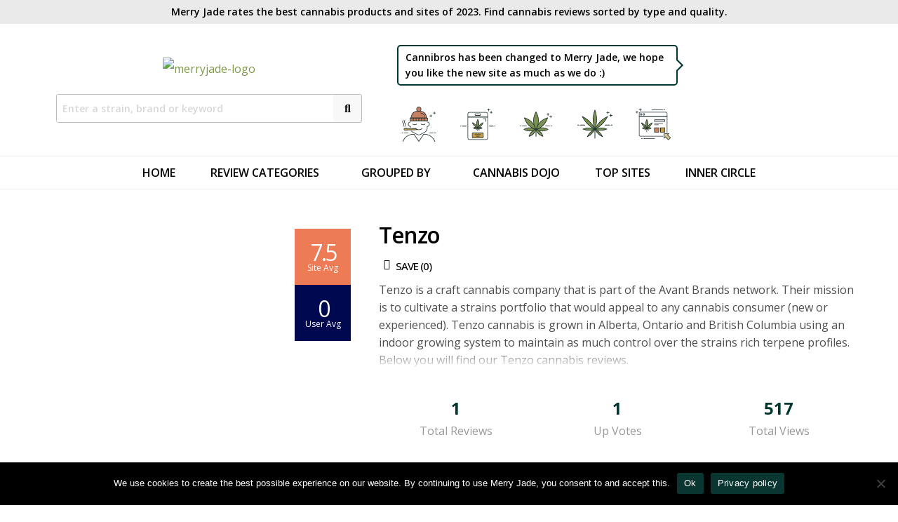

--- FILE ---
content_type: text/html; charset=UTF-8
request_url: https://merryjade.com/brand/tenzo/
body_size: 61091
content:
<!DOCTYPE html>
<html lang="en-US" prefix="og: https://ogp.me/ns#">
<head>
	<meta charset="UTF-8" />
	<meta name="viewport" content="width=device-width, initial-scale=1" />
	<link rel="profile" href="http://gmpg.org/xfn/11" />
	<link rel="pingback" href="https://merryjade.com/xmlrpc.php" />
		<style>img:is([sizes="auto" i], [sizes^="auto," i]) { contain-intrinsic-size: 3000px 1500px }</style>
	
<!-- Search Engine Optimization by Rank Math - https://rankmath.com/ -->
<title>Tenzo Reviews, Compare Strains &amp; Cannabis Photos</title>
<meta name="description" content="Compare Tenzo reviews to learn about their marijuana strains including the best and worst products from Tenzo."/>
<meta name="robots" content="follow, index, max-snippet:-1, max-video-preview:-1, max-image-preview:large"/>
<link rel="canonical" href="https://merryjade.com/brand/tenzo/" />
<meta property="og:locale" content="en_US" />
<meta property="og:type" content="article" />
<meta property="og:title" content="Tenzo Reviews, Compare Strains &amp; Cannabis Photos" />
<meta property="og:description" content="Compare Tenzo reviews to learn about their marijuana strains including the best and worst products from Tenzo." />
<meta property="og:url" content="https://merryjade.com/brand/tenzo/" />
<meta property="og:site_name" content="Merry Jade" />
<meta property="article:publisher" content="https://www.facebook.com/sweetmerryjade/" />
<meta property="og:image" content="https://merryjade.com/wp-content/uploads/2022/06/merry-jade.jpg" />
<meta property="og:image:secure_url" content="https://merryjade.com/wp-content/uploads/2022/06/merry-jade.jpg" />
<meta property="og:image:width" content="1920" />
<meta property="og:image:height" content="1920" />
<meta property="og:image:type" content="image/jpeg" />
<meta name="twitter:card" content="summary_large_image" />
<meta name="twitter:title" content="Tenzo Reviews, Compare Strains &amp; Cannabis Photos" />
<meta name="twitter:description" content="Compare Tenzo reviews to learn about their marijuana strains including the best and worst products from Tenzo." />
<meta name="twitter:site" content="@sweetmerryjade" />
<meta name="twitter:image" content="https://merryjade.com/wp-content/uploads/2022/06/merry-jade.jpg" />
<meta name="twitter:label1" content="Posts" />
<meta name="twitter:data1" content="1" />
<script type="application/ld+json" class="rank-math-schema">{"@context":"https://schema.org","@graph":[{"@type":"Organization","@id":"https://merryjade.com/#organization","name":"Merry Jade","url":"http://merryjade.com","sameAs":["https://www.facebook.com/sweetmerryjade/","https://twitter.com/sweetmerryjade"],"logo":{"@type":"ImageObject","@id":"https://merryjade.com/#logo","url":"http://merryjade.com/wp-content/uploads/2021/07/merryjade-logo.png","contentUrl":"http://merryjade.com/wp-content/uploads/2021/07/merryjade-logo.png","caption":"Merry Jade","inLanguage":"en-US","width":"480","height":"119"}},{"@type":"WebSite","@id":"https://merryjade.com/#website","url":"https://merryjade.com","name":"Merry Jade","publisher":{"@id":"https://merryjade.com/#organization"},"inLanguage":"en-US"},{"@type":"BreadcrumbList","@id":"https://merryjade.com/brand/tenzo/#breadcrumb","itemListElement":[{"@type":"ListItem","position":"1","item":{"@id":"http://merryjade.com","name":"Merry Jade"}},{"@type":"ListItem","position":"2","item":{"@id":"https://merryjade.com/brand/tenzo/","name":"Tenzo"}}]},{"@type":"CollectionPage","@id":"https://merryjade.com/brand/tenzo/#webpage","url":"https://merryjade.com/brand/tenzo/","name":"Tenzo Reviews, Compare Strains &amp; Cannabis Photos","isPartOf":{"@id":"https://merryjade.com/#website"},"inLanguage":"en-US","breadcrumb":{"@id":"https://merryjade.com/brand/tenzo/#breadcrumb"}}]}</script>
<!-- /Rank Math WordPress SEO plugin -->

<link rel='dns-prefetch' href='//cdn.jsdelivr.net' />
<link rel='dns-prefetch' href='//fonts.googleapis.com' />
<script type="text/javascript" id="wpp-js" src="https://merryjade.com/wp-content/plugins/wordpress-popular-posts/assets/js/wpp.min.js?ver=7.2.0" data-sampling="0" data-sampling-rate="100" data-api-url="https://merryjade.com/wp-json/wordpress-popular-posts" data-post-id="0" data-token="14cd327378" data-lang="0" data-debug="0"></script>
<!-- merryjade.com is managing ads with Advanced Ads 1.54.1 – https://wpadvancedads.com/ --><script id="canni-ready">
			window.advanced_ads_ready=function(e,a){a=a||"complete";var d=function(e){return"interactive"===a?"loading"!==e:"complete"===e};d(document.readyState)?e():document.addEventListener("readystatechange",(function(a){d(a.target.readyState)&&e()}),{once:"interactive"===a})},window.advanced_ads_ready_queue=window.advanced_ads_ready_queue||[];		</script>
		<link rel='stylesheet' id='hfe-widgets-style-css' href='https://merryjade.com/wp-content/plugins/header-footer-elementor/inc/widgets-css/frontend.css' type='text/css' media='all' />
<link rel='stylesheet' id='wp-block-library-css' href='https://merryjade.com/wp-includes/css/dist/block-library/style.min.css' type='text/css' media='all' />
<style id='classic-theme-styles-inline-css' type='text/css'>
/*! This file is auto-generated */
.wp-block-button__link{color:#fff;background-color:#32373c;border-radius:9999px;box-shadow:none;text-decoration:none;padding:calc(.667em + 2px) calc(1.333em + 2px);font-size:1.125em}.wp-block-file__button{background:#32373c;color:#fff;text-decoration:none}
</style>
<style id='rank-math-toc-block-style-inline-css' type='text/css'>
.wp-block-rank-math-toc-block nav ol{counter-reset:item}.wp-block-rank-math-toc-block nav ol li{display:block}.wp-block-rank-math-toc-block nav ol li:before{content:counters(item, ".") ". ";counter-increment:item}

</style>
<style id='global-styles-inline-css' type='text/css'>
:root{--wp--preset--aspect-ratio--square: 1;--wp--preset--aspect-ratio--4-3: 4/3;--wp--preset--aspect-ratio--3-4: 3/4;--wp--preset--aspect-ratio--3-2: 3/2;--wp--preset--aspect-ratio--2-3: 2/3;--wp--preset--aspect-ratio--16-9: 16/9;--wp--preset--aspect-ratio--9-16: 9/16;--wp--preset--color--black: #000000;--wp--preset--color--cyan-bluish-gray: #abb8c3;--wp--preset--color--white: #ffffff;--wp--preset--color--pale-pink: #f78da7;--wp--preset--color--vivid-red: #cf2e2e;--wp--preset--color--luminous-vivid-orange: #ff6900;--wp--preset--color--luminous-vivid-amber: #fcb900;--wp--preset--color--light-green-cyan: #7bdcb5;--wp--preset--color--vivid-green-cyan: #00d084;--wp--preset--color--pale-cyan-blue: #8ed1fc;--wp--preset--color--vivid-cyan-blue: #0693e3;--wp--preset--color--vivid-purple: #9b51e0;--wp--preset--gradient--vivid-cyan-blue-to-vivid-purple: linear-gradient(135deg,rgba(6,147,227,1) 0%,rgb(155,81,224) 100%);--wp--preset--gradient--light-green-cyan-to-vivid-green-cyan: linear-gradient(135deg,rgb(122,220,180) 0%,rgb(0,208,130) 100%);--wp--preset--gradient--luminous-vivid-amber-to-luminous-vivid-orange: linear-gradient(135deg,rgba(252,185,0,1) 0%,rgba(255,105,0,1) 100%);--wp--preset--gradient--luminous-vivid-orange-to-vivid-red: linear-gradient(135deg,rgba(255,105,0,1) 0%,rgb(207,46,46) 100%);--wp--preset--gradient--very-light-gray-to-cyan-bluish-gray: linear-gradient(135deg,rgb(238,238,238) 0%,rgb(169,184,195) 100%);--wp--preset--gradient--cool-to-warm-spectrum: linear-gradient(135deg,rgb(74,234,220) 0%,rgb(151,120,209) 20%,rgb(207,42,186) 40%,rgb(238,44,130) 60%,rgb(251,105,98) 80%,rgb(254,248,76) 100%);--wp--preset--gradient--blush-light-purple: linear-gradient(135deg,rgb(255,206,236) 0%,rgb(152,150,240) 100%);--wp--preset--gradient--blush-bordeaux: linear-gradient(135deg,rgb(254,205,165) 0%,rgb(254,45,45) 50%,rgb(107,0,62) 100%);--wp--preset--gradient--luminous-dusk: linear-gradient(135deg,rgb(255,203,112) 0%,rgb(199,81,192) 50%,rgb(65,88,208) 100%);--wp--preset--gradient--pale-ocean: linear-gradient(135deg,rgb(255,245,203) 0%,rgb(182,227,212) 50%,rgb(51,167,181) 100%);--wp--preset--gradient--electric-grass: linear-gradient(135deg,rgb(202,248,128) 0%,rgb(113,206,126) 100%);--wp--preset--gradient--midnight: linear-gradient(135deg,rgb(2,3,129) 0%,rgb(40,116,252) 100%);--wp--preset--font-size--small: 13px;--wp--preset--font-size--medium: 20px;--wp--preset--font-size--large: 36px;--wp--preset--font-size--x-large: 42px;--wp--preset--spacing--20: 0.44rem;--wp--preset--spacing--30: 0.67rem;--wp--preset--spacing--40: 1rem;--wp--preset--spacing--50: 1.5rem;--wp--preset--spacing--60: 2.25rem;--wp--preset--spacing--70: 3.38rem;--wp--preset--spacing--80: 5.06rem;--wp--preset--shadow--natural: 6px 6px 9px rgba(0, 0, 0, 0.2);--wp--preset--shadow--deep: 12px 12px 50px rgba(0, 0, 0, 0.4);--wp--preset--shadow--sharp: 6px 6px 0px rgba(0, 0, 0, 0.2);--wp--preset--shadow--outlined: 6px 6px 0px -3px rgba(255, 255, 255, 1), 6px 6px rgba(0, 0, 0, 1);--wp--preset--shadow--crisp: 6px 6px 0px rgba(0, 0, 0, 1);}:where(.is-layout-flex){gap: 0.5em;}:where(.is-layout-grid){gap: 0.5em;}body .is-layout-flex{display: flex;}.is-layout-flex{flex-wrap: wrap;align-items: center;}.is-layout-flex > :is(*, div){margin: 0;}body .is-layout-grid{display: grid;}.is-layout-grid > :is(*, div){margin: 0;}:where(.wp-block-columns.is-layout-flex){gap: 2em;}:where(.wp-block-columns.is-layout-grid){gap: 2em;}:where(.wp-block-post-template.is-layout-flex){gap: 1.25em;}:where(.wp-block-post-template.is-layout-grid){gap: 1.25em;}.has-black-color{color: var(--wp--preset--color--black) !important;}.has-cyan-bluish-gray-color{color: var(--wp--preset--color--cyan-bluish-gray) !important;}.has-white-color{color: var(--wp--preset--color--white) !important;}.has-pale-pink-color{color: var(--wp--preset--color--pale-pink) !important;}.has-vivid-red-color{color: var(--wp--preset--color--vivid-red) !important;}.has-luminous-vivid-orange-color{color: var(--wp--preset--color--luminous-vivid-orange) !important;}.has-luminous-vivid-amber-color{color: var(--wp--preset--color--luminous-vivid-amber) !important;}.has-light-green-cyan-color{color: var(--wp--preset--color--light-green-cyan) !important;}.has-vivid-green-cyan-color{color: var(--wp--preset--color--vivid-green-cyan) !important;}.has-pale-cyan-blue-color{color: var(--wp--preset--color--pale-cyan-blue) !important;}.has-vivid-cyan-blue-color{color: var(--wp--preset--color--vivid-cyan-blue) !important;}.has-vivid-purple-color{color: var(--wp--preset--color--vivid-purple) !important;}.has-black-background-color{background-color: var(--wp--preset--color--black) !important;}.has-cyan-bluish-gray-background-color{background-color: var(--wp--preset--color--cyan-bluish-gray) !important;}.has-white-background-color{background-color: var(--wp--preset--color--white) !important;}.has-pale-pink-background-color{background-color: var(--wp--preset--color--pale-pink) !important;}.has-vivid-red-background-color{background-color: var(--wp--preset--color--vivid-red) !important;}.has-luminous-vivid-orange-background-color{background-color: var(--wp--preset--color--luminous-vivid-orange) !important;}.has-luminous-vivid-amber-background-color{background-color: var(--wp--preset--color--luminous-vivid-amber) !important;}.has-light-green-cyan-background-color{background-color: var(--wp--preset--color--light-green-cyan) !important;}.has-vivid-green-cyan-background-color{background-color: var(--wp--preset--color--vivid-green-cyan) !important;}.has-pale-cyan-blue-background-color{background-color: var(--wp--preset--color--pale-cyan-blue) !important;}.has-vivid-cyan-blue-background-color{background-color: var(--wp--preset--color--vivid-cyan-blue) !important;}.has-vivid-purple-background-color{background-color: var(--wp--preset--color--vivid-purple) !important;}.has-black-border-color{border-color: var(--wp--preset--color--black) !important;}.has-cyan-bluish-gray-border-color{border-color: var(--wp--preset--color--cyan-bluish-gray) !important;}.has-white-border-color{border-color: var(--wp--preset--color--white) !important;}.has-pale-pink-border-color{border-color: var(--wp--preset--color--pale-pink) !important;}.has-vivid-red-border-color{border-color: var(--wp--preset--color--vivid-red) !important;}.has-luminous-vivid-orange-border-color{border-color: var(--wp--preset--color--luminous-vivid-orange) !important;}.has-luminous-vivid-amber-border-color{border-color: var(--wp--preset--color--luminous-vivid-amber) !important;}.has-light-green-cyan-border-color{border-color: var(--wp--preset--color--light-green-cyan) !important;}.has-vivid-green-cyan-border-color{border-color: var(--wp--preset--color--vivid-green-cyan) !important;}.has-pale-cyan-blue-border-color{border-color: var(--wp--preset--color--pale-cyan-blue) !important;}.has-vivid-cyan-blue-border-color{border-color: var(--wp--preset--color--vivid-cyan-blue) !important;}.has-vivid-purple-border-color{border-color: var(--wp--preset--color--vivid-purple) !important;}.has-vivid-cyan-blue-to-vivid-purple-gradient-background{background: var(--wp--preset--gradient--vivid-cyan-blue-to-vivid-purple) !important;}.has-light-green-cyan-to-vivid-green-cyan-gradient-background{background: var(--wp--preset--gradient--light-green-cyan-to-vivid-green-cyan) !important;}.has-luminous-vivid-amber-to-luminous-vivid-orange-gradient-background{background: var(--wp--preset--gradient--luminous-vivid-amber-to-luminous-vivid-orange) !important;}.has-luminous-vivid-orange-to-vivid-red-gradient-background{background: var(--wp--preset--gradient--luminous-vivid-orange-to-vivid-red) !important;}.has-very-light-gray-to-cyan-bluish-gray-gradient-background{background: var(--wp--preset--gradient--very-light-gray-to-cyan-bluish-gray) !important;}.has-cool-to-warm-spectrum-gradient-background{background: var(--wp--preset--gradient--cool-to-warm-spectrum) !important;}.has-blush-light-purple-gradient-background{background: var(--wp--preset--gradient--blush-light-purple) !important;}.has-blush-bordeaux-gradient-background{background: var(--wp--preset--gradient--blush-bordeaux) !important;}.has-luminous-dusk-gradient-background{background: var(--wp--preset--gradient--luminous-dusk) !important;}.has-pale-ocean-gradient-background{background: var(--wp--preset--gradient--pale-ocean) !important;}.has-electric-grass-gradient-background{background: var(--wp--preset--gradient--electric-grass) !important;}.has-midnight-gradient-background{background: var(--wp--preset--gradient--midnight) !important;}.has-small-font-size{font-size: var(--wp--preset--font-size--small) !important;}.has-medium-font-size{font-size: var(--wp--preset--font-size--medium) !important;}.has-large-font-size{font-size: var(--wp--preset--font-size--large) !important;}.has-x-large-font-size{font-size: var(--wp--preset--font-size--x-large) !important;}
:where(.wp-block-post-template.is-layout-flex){gap: 1.25em;}:where(.wp-block-post-template.is-layout-grid){gap: 1.25em;}
:where(.wp-block-columns.is-layout-flex){gap: 2em;}:where(.wp-block-columns.is-layout-grid){gap: 2em;}
:root :where(.wp-block-pullquote){font-size: 1.5em;line-height: 1.6;}
</style>
<link rel='stylesheet' id='awesome-notifications-css' href='https://merryjade.com/wp-content/plugins/cbxwpbookmark/assets/vendors/awesome-notifications/style.css' type='text/css' media='all' />
<link rel='stylesheet' id='cbxwpbookmarkpublic-css-css' href='https://merryjade.com/wp-content/plugins/cbxwpbookmark/assets/css/cbxwpbookmark-public.css' type='text/css' media='all' />
<link rel='stylesheet' id='cookie-notice-front-css' href='https://merryjade.com/wp-content/plugins/cookie-notice/css/front.min.css' type='text/css' media='all' />
<link rel='stylesheet' id='mashsb-styles-css' href='https://merryjade.com/wp-content/plugins/mashsharer/assets/css/mashsb.min.css' type='text/css' media='all' />
<style id='mashsb-styles-inline-css' type='text/css'>
.mashsb-count {color:#017c6b;}@media only screen and (min-width:568px){.mashsb-buttons a {min-width: 177px;}}
</style>
<link rel='stylesheet' id='hfe-style-css' href='https://merryjade.com/wp-content/plugins/header-footer-elementor/assets/css/header-footer-elementor.css' type='text/css' media='all' />
<link rel='stylesheet' id='elementor-icons-css' href='https://merryjade.com/wp-content/plugins/elementor/assets/lib/eicons/css/elementor-icons.min.css' type='text/css' media='all' />
<link rel='stylesheet' id='elementor-frontend-css' href='https://merryjade.com/wp-content/plugins/elementor/assets/css/frontend.min.css' type='text/css' media='all' />
<link rel='stylesheet' id='swiper-css' href='https://merryjade.com/wp-content/plugins/elementor/assets/lib/swiper/v8/css/swiper.min.css' type='text/css' media='all' />
<link rel='stylesheet' id='e-swiper-css' href='https://merryjade.com/wp-content/plugins/elementor/assets/css/conditionals/e-swiper.min.css' type='text/css' media='all' />
<link rel='stylesheet' id='elementor-post-2550-css' href='https://merryjade.com/wp-content/uploads/elementor/css/post-2550.css' type='text/css' media='all' />
<link rel='stylesheet' id='elementor-pro-css' href='https://merryjade.com/wp-content/plugins/elementor-pro/assets/css/frontend.min.css' type='text/css' media='all' />
<link rel='stylesheet' id='font-awesome-5-all-css' href='https://merryjade.com/wp-content/plugins/elementor/assets/lib/font-awesome/css/all.min.css' type='text/css' media='all' />
<link rel='stylesheet' id='font-awesome-4-shim-css' href='https://merryjade.com/wp-content/plugins/elementor/assets/lib/font-awesome/css/v4-shims.min.css' type='text/css' media='all' />
<link rel='stylesheet' id='elementor-global-css' href='https://merryjade.com/wp-content/uploads/elementor/css/global.css' type='text/css' media='all' />
<link rel='stylesheet' id='elementor-post-2552-css' href='https://merryjade.com/wp-content/uploads/elementor/css/post-2552.css' type='text/css' media='all' />
<link rel='stylesheet' id='tag-groups-css-frontend-structure-css' href='https://merryjade.com/wp-content/plugins/tag-groups/assets/css/jquery-ui.structure.min.css' type='text/css' media='all' />
<link rel='stylesheet' id='tag-groups-css-frontend-theme-css' href='https://merryjade.com/wp-content/plugins/tag-groups/assets/css/delta/jquery-ui.theme.min.css' type='text/css' media='all' />
<link rel='stylesheet' id='tag-groups-css-frontend-css' href='https://merryjade.com/wp-content/plugins/tag-groups/assets/css/frontend.min.css' type='text/css' media='all' />
<link rel='stylesheet' id='wordpress-popular-posts-css-css' href='https://merryjade.com/wp-content/plugins/wordpress-popular-posts/assets/css/wpp.css' type='text/css' media='all' />
<link rel='stylesheet' id='splide-style-css' href='https://merryjade.com/wp-content/themes/huber-child/merryjade/scripts/splide-js/splide.min.css' type='text/css' media='all' />
<link rel='stylesheet' id='perfect-scrollbar-css' href='https://merryjade.com/wp-content/themes/huber-child/css/perfect-scrollbar.css' type='text/css' media='all' />
<link rel='stylesheet' id='gp-parent-style-css' href='https://merryjade.com/wp-content/themes/huber/style.css' type='text/css' media='all' />
<link rel='stylesheet' id='glider-js-css' href='https://cdn.jsdelivr.net/npm/glider-js@1/glider.min.css' type='text/css' media='all' />
<link rel='stylesheet' id='ghostpool-style-css' href='https://merryjade.com/wp-content/themes/huber-child/style.css' type='text/css' media='all' />
<style id='ghostpool-style-inline-css' type='text/css'>
#gp-desktop-nav .menu li.gp-megamenu > .sub-menu,#gp-desktop-nav .menu li.gp-tab-content-menu .sub-menu,#gp-desktop-nav .menu li.gp-content-menu .sub-menu {left: -247px;} #gp-main-header{height:80px;}.gp-active,.gp-theme #bbpress-forums .status-closed a{color: #e39e00;}#gp-footer{background: -webkit-linear-gradient(left, #000000 0%, #000000 50%, #FE4A47 51%, #FE4A47 100%);background: linear-gradient(to right, #000000 0%, #000000 50%, #FE4A47 51%, #FE4A47 100%);}body:not(.gp-has-hub-header) #gp-page-header-video{padding-bottom: 130px;}#gp-cart-nav .widget_shopping_cart .cart_list li a.remove{color:#fff!important;}#gp-cart-nav .widget_shopping_cart .cart_list li a.remove:hover{color:#fed766!important;}@media only screen and (min-width: 1083px){
			.gp-header-overlay #gp-homepage-slider{margin-top: -80px;}
		}@media only screen and (max-width: 1023px){
			#gp-main-header{height:50px;}
		}@media only screen and (max-width: 767px){
		
				.gp-theme .gp-entry-title.gp-single-title{font-size:40px; line-height:42px; letter-spacing:-2.5px;} .gp-theme .gp-entry-header .gp-subtitle{font-size:20px; line-height:30px; letter-spacing:0px;}}#gp-points-wrapper {
  background: #003631;
}

#gp-page-title {
    background-color: #003631!important;
}

.widgettitle, .widgettitle a {
    color: #000!important;
}

.gp-category-filters-widget {
    background: #fed766;
}

select {
    color: #000!important;
}

.gp-rating-box-details {
    background-color: #003631!important;
}

.widgettitle {
    font-size: 24px;
}

@media (max-width: 767px) {
	#gp-page-header-inner {
		height: 250px;
	}
}
</style>
<link rel='stylesheet' id='fontawesome-css' href='https://merryjade.com/wp-content/themes/huber/lib/fonts/font-awesome/css/font-awesome.min.css' type='text/css' media='all' />
<link rel='stylesheet' id='featherlight-css' href='https://merryjade.com/wp-content/themes/huber/lib/scripts/featherlight/featherlight.min.css' type='text/css' media='all' />
<link rel='stylesheet' id='featherlight-gallery-css' href='https://merryjade.com/wp-content/themes/huber/lib/scripts/featherlight/featherlight.gallery.min.css' type='text/css' media='all' />
<link rel='stylesheet' id='mediaelement-css' href='https://merryjade.com/wp-includes/js/mediaelement/mediaelementplayer-legacy.min.css' type='text/css' media='all' />
<link rel='stylesheet' id='wp-mediaelement-css' href='https://merryjade.com/wp-includes/js/mediaelement/wp-mediaelement.min.css' type='text/css' media='all' />
<link rel='stylesheet' id='elementor-post-19595-css' href='https://merryjade.com/wp-content/uploads/elementor/css/post-19595.css' type='text/css' media='all' />
<link rel='stylesheet' id='hfe-icons-list-css' href='https://merryjade.com/wp-content/plugins/elementor/assets/css/widget-icon-list.min.css' type='text/css' media='all' />
<link rel='stylesheet' id='hfe-social-icons-css' href='https://merryjade.com/wp-content/plugins/elementor/assets/css/widget-social-icons.min.css' type='text/css' media='all' />
<link rel='stylesheet' id='hfe-social-share-icons-brands-css' href='https://merryjade.com/wp-content/plugins/elementor/assets/lib/font-awesome/css/brands.css' type='text/css' media='all' />
<link rel='stylesheet' id='hfe-social-share-icons-fontawesome-css' href='https://merryjade.com/wp-content/plugins/elementor/assets/lib/font-awesome/css/fontawesome.css' type='text/css' media='all' />
<link rel='stylesheet' id='hfe-nav-menu-icons-css' href='https://merryjade.com/wp-content/plugins/elementor/assets/lib/font-awesome/css/solid.css' type='text/css' media='all' />
<link rel='stylesheet' id='hfe-widget-blockquote-css' href='https://merryjade.com/wp-content/plugins/elementor-pro/assets/css/widget-blockquote.min.css' type='text/css' media='all' />
<link rel='stylesheet' id='redux-google-fonts-ghostpool_huber-css' href='https://fonts.googleapis.com/css?family=Open+Sans%3A400%2C600%2C300%7CUnica+One%3A400&#038;subset=latin' type='text/css' media='all' />
<link rel='stylesheet' id='google-fonts-1-css' href='https://fonts.googleapis.com/css?family=Open+Sans%3A100%2C100italic%2C200%2C200italic%2C300%2C300italic%2C400%2C400italic%2C500%2C500italic%2C600%2C600italic%2C700%2C700italic%2C800%2C800italic%2C900%2C900italic&#038;display=auto' type='text/css' media='all' />
<link rel='stylesheet' id='elementor-icons-shared-0-css' href='https://merryjade.com/wp-content/plugins/elementor/assets/lib/font-awesome/css/fontawesome.min.css' type='text/css' media='all' />
<link rel='stylesheet' id='elementor-icons-fa-solid-css' href='https://merryjade.com/wp-content/plugins/elementor/assets/lib/font-awesome/css/solid.min.css' type='text/css' media='all' />
<link rel='stylesheet' id='elementor-icons-fa-regular-css' href='https://merryjade.com/wp-content/plugins/elementor/assets/lib/font-awesome/css/regular.min.css' type='text/css' media='all' />
<link rel="preconnect" href="https://fonts.gstatic.com/" crossorigin><script type="text/javascript" src="https://merryjade.com/wp-includes/js/jquery/jquery.min.js" id="jquery-core-js"></script>
<script type="text/javascript" src="https://merryjade.com/wp-includes/js/jquery/jquery-migrate.min.js" id="jquery-migrate-js"></script>
<script type="text/javascript" id="cookie-notice-front-js-before">
/* <![CDATA[ */
var cnArgs = {"ajaxUrl":"https:\/\/merryjade.com\/wp-admin\/admin-ajax.php","nonce":"f3ed878fcf","hideEffect":"fade","position":"bottom","onScroll":false,"onScrollOffset":100,"onClick":false,"cookieName":"cookie_notice_accepted","cookieTime":7862400,"cookieTimeRejected":2592000,"globalCookie":false,"redirection":false,"cache":false,"revokeCookies":false,"revokeCookiesOpt":"automatic"};
/* ]]> */
</script>
<script type="text/javascript" src="https://merryjade.com/wp-content/plugins/cookie-notice/js/front.min.js" id="cookie-notice-front-js"></script>
<script type="text/javascript" id="mashsb-js-extra">
/* <![CDATA[ */
var mashsb = {"shares":"0","round_shares":"","animate_shares":"0","dynamic_buttons":"0","share_url":"https:\/\/merryjade.com\/tenzo-wedding-crasher-review-cannabis-photos\/","title":"Tenzo+Wedding+Crasher+Review","image":"https:\/\/merryjade.com\/wp-content\/uploads\/2021\/09\/tenzo-wedding-crasher-review-cannabis-photos-cannibros.jpg","desc":"Tenzo Wedding Crasher is a hybrid that was created by crossing Wedding Cake with Purple Punch.\n\n\n\nTenzo describes this product as blending the vanilla flavour of Wedding Cake with the sweet grape Purple Punch. The results \u2026","hashtag":"","subscribe":"content","subscribe_url":"","activestatus":"1","singular":"0","twitter_popup":"1","refresh":"0","nonce":"923c33a795","postid":"","servertime":"1769766382","ajaxurl":"https:\/\/merryjade.com\/wp-admin\/admin-ajax.php"};
/* ]]> */
</script>
<script type="text/javascript" src="https://merryjade.com/wp-content/plugins/mashsharer/assets/js/mashsb.min.js" id="mashsb-js"></script>
<script type="text/javascript" src="https://merryjade.com/wp-content/plugins/elementor/assets/lib/font-awesome/js/v4-shims.min.js" id="font-awesome-4-shim-js"></script>
<script type="text/javascript" src="https://merryjade.com/wp-content/plugins/tag-groups/assets/js/frontend.min.js" id="tag-groups-js-frontend-js"></script>
<script type="text/javascript" id="ghostpool-voting-js-extra">
/* <![CDATA[ */
var ghostpool_voting = {"ajaxurl":"https:\/\/merryjade.com\/wp-admin\/admin-ajax.php","nonce":"6c571de457"};
/* ]]> */
</script>
<script type="text/javascript" src="https://merryjade.com/wp-content/themes/huber/lib/scripts/voting.js" id="ghostpool-voting-js"></script>
<link rel="https://api.w.org/" href="https://merryjade.com/wp-json/" /><link rel="alternate" title="JSON" type="application/json" href="https://merryjade.com/wp-json/wp/v2/brand/731" /><!-- Global site tag (gtag.js) - Google Analytics -->
<script async src="https://www.googletagmanager.com/gtag/js?id=G-J6B2BRPXRH"></script>
<script async src="https://www.googletagmanager.com/gtag/js?id=UA-190667230-1"></script>
<script>
  window.dataLayer = window.dataLayer || [];
  function gtag(){dataLayer.push(arguments);}
  gtag('js', new Date());

  gtag('config', 'G-J6B2BRPXRH');
  gtag('config', 'UA-190667230-1');
</script>

<script async data-uid="05fa39f6d2" src="https://merryjade.ck.page/05fa39f6d2/index.js"></script>
<script async data-uid="5ef9de7f36" src="https://merryjade.ck.page/5ef9de7f36/index.js"></script>            <style id="wpp-loading-animation-styles">@-webkit-keyframes bgslide{from{background-position-x:0}to{background-position-x:-200%}}@keyframes bgslide{from{background-position-x:0}to{background-position-x:-200%}}.wpp-widget-block-placeholder,.wpp-shortcode-placeholder{margin:0 auto;width:60px;height:3px;background:#dd3737;background:linear-gradient(90deg,#dd3737 0%,#571313 10%,#dd3737 100%);background-size:200% auto;border-radius:3px;-webkit-animation:bgslide 1s infinite linear;animation:bgslide 1s infinite linear}</style>
            <meta name="generator" content="Elementor 3.24.5; features: additional_custom_breakpoints; settings: css_print_method-external, google_font-enabled, font_display-auto">
<script type="text/javascript">
	
		var $ = jQuery.noConflict();
		$(function(){
						
			$('#show-more').on('click', function(e){
				e.preventDefault();
				if ($('.show-more-content').hasClass('expand')){
					$(this).text('SHOW MORE');
					$('.show-more-content').removeClass('expand').addClass('collapse');
				} else {
					$(this).text('SHOW LESS');
					$('.show-more-content').removeClass('collapse').addClass('expand');
				}
			});
		});
</script>
			<style>
				.e-con.e-parent:nth-of-type(n+4):not(.e-lazyloaded):not(.e-no-lazyload),
				.e-con.e-parent:nth-of-type(n+4):not(.e-lazyloaded):not(.e-no-lazyload) * {
					background-image: none !important;
				}
				@media screen and (max-height: 1024px) {
					.e-con.e-parent:nth-of-type(n+3):not(.e-lazyloaded):not(.e-no-lazyload),
					.e-con.e-parent:nth-of-type(n+3):not(.e-lazyloaded):not(.e-no-lazyload) * {
						background-image: none !important;
					}
				}
				@media screen and (max-height: 640px) {
					.e-con.e-parent:nth-of-type(n+2):not(.e-lazyloaded):not(.e-no-lazyload),
					.e-con.e-parent:nth-of-type(n+2):not(.e-lazyloaded):not(.e-no-lazyload) * {
						background-image: none !important;
					}
				}
			</style>
			<link rel="icon" href="https://merryjade.com/wp-content/uploads/2022/04/cropped-Solid_MerryJade_Prim_Icon-32x32.jpg" sizes="32x32" />
<link rel="icon" href="https://merryjade.com/wp-content/uploads/2022/04/cropped-Solid_MerryJade_Prim_Icon-192x192.jpg" sizes="192x192" />
<link rel="apple-touch-icon" href="https://merryjade.com/wp-content/uploads/2022/04/cropped-Solid_MerryJade_Prim_Icon-180x180.jpg" />
<meta name="msapplication-TileImage" content="https://merryjade.com/wp-content/uploads/2022/04/cropped-Solid_MerryJade_Prim_Icon-270x270.jpg" />
		<style type="text/css" id="wp-custom-css">
			/* Stretch out featured 100%
.gp-featured-box-fullwidth #gp-featured-box-posts {
    max-width: 2560px;
}*/

/*replace flickr on author bio with second insta account hannah and kareem*/

.gp-flickr-icon:before {
    content: 'f16d';
}


@keyframes blink {
	0% {
		opacity: 0;
	}
	50% {
		opacity: .5;
	}
	100% {
		opacity: 1;
	}
}

.gp-blog-masonry section {
    background-color: #fff!important;
}

.gp-affiliates-box-post-title {
    color: #000;   
	font-size: 20px;
}
.gp-affiliates-name {
       color: #000;
	font-size: 16px;
	font-weight: 600;
}
.gp-affiliates-box-title {    
    color: #003631;   
}
.gp-affiliates-box-widget {
	background: #fff;
    border: 1px solid #eee;
}
.gp-affiliates-price {    
    color: #003631;
	font-size: 15px;
	font-weight: 800;
}

.mashsb-count {
    color: #003831;
}
#gp-good-points li i {
    color: #e39e00;
}
#gp-bad-points li i {
    color: #ec7b56;
}
.gp-voting-wrapper h3 {  
    color: #003831;
}
#gp-copyright-text {   
    font-size: 12px;  
}
.gp-hub-field-name {   
    font-weight: 600;
	  font-size: 16px;
    text-transform: none;
}
.gp-hub-field-list a{
    font-weight: 700;
	  font-size: 16px;
    text-transform: none;
}
.gp-average-rating-text {  
    font-weight: 600;
}
.gp-your-rating-title {
    font-size: 16px;
    font-weight: 600;
}
.gp-loop-ratings .gp-rating-text {
    font-size: 12px;  
}
a.cbxwpbkmarktrig-button-addto {
    font-size: 15px!important;    
    font-family: "Open Sans",Arial, Helvetica, sans-serif!important;  	
}

.gp-follow-button-container > .button {
    font-family: "Open Sans",Arial, Helvetica, sans-serif;
    font-size: 15px;
}

.gp-follow-button-container > .button:hover {
    color: #003831;
    font-family: "Open Sans",Arial, Helvetica, sans-serif;
    font-size: 16px;
}



/* ELEMENTOR STYLES */

.header-bg > div{
    position: relative;
}

.header-bg > div:before{
    content: '';
    display: block;
    width: 237px;
    height: 250px;
    position: absolute;
    left: 80%;
    top: -52px;
   background-image: url('http://merryjade.com/wp-content/uploads/2021/07/leaf.png');
    background-size: cover;
	background-repeat: no-repeat;
}

.header-bg .hfe-search-submit{
    margin: 0;
}

.header-quote{
    max-width: 400px;
    border: 2px solid #003831;
    border-radius: 5px;
    padding: 5px 10px;
    margin-bottom: 30px !important;
}
.header-quote:after {
    content: '';
    width: 0;
    height: 0;
    border-top: 10px solid transparent;
    border-bottom: 10px solid transparent;
    border-left: 10px solid #fff;
    position: absolute;
    right: -7px;
    top: 50%;
    margin-top: -10px;
}
.header-quote:before {
    content: '';
    width: 0;
    height: 0;
    border-top: 10px solid transparent;
    border-bottom: 10px solid transparent;
    border-left: 10px solid #003831;
    position: absolute;
    right: -10px;
    top: 50%;
    margin-top: -10px;
}

.header-sn a:hover{
    opacity: .8;
}

.main-nav li a:hover{
    opacity: .8;
}

.main-nav .far,
.main-nav .fas{
    color: #003831;
    font-size: 32px;
}

#gp-points-wrapper {
    background: #003831;
}

.location-wrapper > header{
	display: flex;
	align-items: center;
	justify-content: space-between;
}
.location-wrapper .actions{
	  display: flex;
    align-items: center;
}
.location-wrapper .pagination{
	  margin-left: auto;
    display: flex;
    align-items: center;
}
.location-wrapper .pagination .text{
	margin: 0 5px;
}
.location-wrapper .pagination .nav{
	  font-size: 14px;
    margin-left: 20px;
}
.location-wrapper .pagination .nav .fa{
	color: #003831;
}
.location-wrapper .pagination .nav .fa:hover{
	opacity: .8;
}
.location-wrapper .filters button{
	  background: #fff;
    box-shadow: none;
    color: #000;
    font-weight: normal;
    font-family: 'Open Sans';
    text-transform: none;
    border: 1px solid #afafaf;
    padding: 6px 10px;
		font-size: 14px;
}
.location-wrapper .filters button.active,
.location-wrapper .filters button:active{
	  background: #ededed;
    box-shadow: inset 0 0 5px #c1c1c1;
    cursor: not-allowed;
    color: #777;
}
.location-wrapper .pagination button {
    background: transparent;
    padding: 0;
    font-family: "Open Sans",Arial, Helvetica, sans-serif;
    font-weight: normal;
    box-shadow: none;
    margin: 0;
		color: #008ebf;
		font-size: 14px;
}

.location-wrapper h3{
	color: #006955;
	font-size: 24px;
	margin: 0;
	text-transform: none;
}

.location-wrapper p{
	line-height: 1.6;
}
.location{
	background: #fff;
	border: 1px solid #eee;
	text-align: center;
	border-radius: 5px;
}
.location.featured{
	position: relative;
	overflow: hidden;
}
.location .address{
	  font-size: 14px;
    text-transform: uppercase;
}
.location .store-hours{
	font-size: 12px;
}
.location .distance{
	  font-size: 12px;
    color: #575757;
}
.location header{
	padding: 20px;
}
.location header h4{
	margin: 0 0 15px;
	white-space: nowrap;
	overflow: hidden;
	text-overflow: ellipsis;
}
.location .content{
	border-top: 1px solid #eee;
	padding: 20px;
}
.location .content p:first-child{
	font-size: 14px;
	color: #000;
}
.location .content p{
	font-size: 12px;
	color: #575757;
}
.location .content p:nth-child(2){
	margin-bottom: 0;
}
.location .content a{
	  background: #003831;
    color: #fff;
    padding: 5px 15px;
    border-radius: 4px;
    display: inline-block;
    line-height: 1.6;
		text-transform: uppercase;
	font-size: 14px;
}
.location-wrapper .row{
		display: grid;
    column-gap: 20px;
    margin: 20px auto;
    grid-template-columns: repeat(3, minmax(0px, 1fr));
	}

.location .price{
	font-size: 32px;
}
.location .price span:first-child{
	  font-size: 57px;
    vertical-align: middle;
    margin: 10px 3px 0 3px;
    display: inline-block;
}


.strain .hero{
	display: flex;
	align-items: center;
	margin: 0 0 40px 0;
}

.strain .image{
	  width: 40%;
    padding: 0 20px;
		position: relative;
}

.strain .image img{
	vertical-align: middle;
}


.strain .image .gp-loop-ratings{
	  position: absolute;
    bottom: 0;
    right: 20px;
    margin: 0;
}

.strain .details{
	width: 60%;
  padding: 0 20px;
}
.strain .details p{
	line-height: 1.6;
}

.strain .cards{
	display: grid;
	grid-template-columns: repeat(3, minmax(0px, 1fr));
    column-gap: 10px;
	margin: 30px 0 0;
}
.strain .card{
	text-align: center;
	border-radius: 8px;
	height: 100%;
	background: #fff;
	padding: 10px;
	color: #999;
}

.strain .features{
	margin: 30px 0;
}

.strain .features .cards{
	display: grid;
	grid-template-columns: repeat(4, minmax(0px, 1fr));
	column-gap: 20px;
}

.strain .features .card{
	    text-align: left;
    display: flex;
    align-items: center;
    justify-content: center;
    border-radius: 4px;
    box-shadow: 0 4px 8px rgb(0 0 0 / 16%);
}

.strain .features .card .icon{
	width: 30%;
	text-align: center;
}

.strain .features .content{
	font-size: 14px;
}
.strain .features .content span:first-child{
	font-size: 16px;
	color: #333;
}

.strain .features .card .fa{
	font-size: 40px;
	color: #003831;
}

.strain .card span:first-child{
	  display: block;
    font-size: 24px;
    font-weight: bold;
	color: #003831;
}

.strain .card span.mobile{
	display: none;
}
.strain .card span.desktop{
	display: block;
	font-size: 24px;
	font-weight: bold;
	color: #003831;
}

.strain .links{
	display: flex;
	align-items: center;
	margin-bottom: 10px;
}
.strain .links .reviews{
	margin-right: 20px;
}
.strain .links .gp-follow-button-container{
	display: none;
}

.strain .more{
	display: none;
}

/* REBRAND */
.gp-entry-header .gp-entry-meta{
	display: flex;
	align-items: center;
	justify-content: space-between;
}
.gp-entry-content a {
    color: #003831;
    font-weight: bold;
}
.gp-category-filters-widget{
	background: #e29d00;	
	border: 1px solid #eee !important;
}

.gp-rating-box-details{
	background-color: #fff !important;
}

.gp-rating-box-widget{
	border: 1px solid #eee;
}

#gp-footer,
#gp-copyright,
#gp-footer-widgets{
	background: #003831 !important;
}
#gp-copyright{
	border-right: 10px solid #e39e00 !important;
}
.gp-footer-widget .widgettitle{
	color: #fff !important;
}

a.cbxwpbkmarktrig-button-addto,
a.cbxwpbkmarktrig-button-addto:active,
a.cbxwpbkmarktrig-button-addto:focus{
	  position: relative;
    display: inline-block;
    padding: 0;
    border: 0;
    border-radius: 3px;
    font-size: 18px;
    line-height: 1;
    font-family: 'Unica One', sans-serif;
    letter-spacing: -1px;
    cursor: pointer;
    text-align: center;
    font-weight: 500;
    text-transform: uppercase;
    transition: all .2s ease-in-out !important;
    margin-right: 15px;
    text-decoration: none !important;
    color: #030303;
}
a.cbxwpbkmarktrig-button-addto:before{
	    background: none;
    content: "\f067";
    font-family: "Font Awesome 5 Free";
    font-weight: 900;
}
a.cbxwpbkmarktrig-button-addto:hover{
	background: none !important;
    color: #003831;
}

.gp-follow-button-container > .button{
	  height: auto;
    background: #fff;
    position: relative;
    box-shadow: none;
    color: #030303;
    padding: 0;
    line-height: 1;
}
.gp-follow-button-container > .button:hover{
	background: none !important;
    color: #003831;
}
.gp-follow-button-container > .button:before{
	    content: "f0f3";
    font-family: "Font Awesome 5 Free";
    font-weight: 900;
    margin-right: 3px;
    width: 21px;
    height: 21px;align-content
}
.gp-follow-button-container > .button:hover {
    background: #003831;
}

.gp-entry-meta .gp-post-meta{
	margin: 5px 5px 5px 0;
}

.gp-entry-meta, .gp-entry-meta a, .gp-entry-tags{
	color: #000 !important;
}
.gp-entry-meta{
	overflow: visible;
}
.cbxwpbkmarkwrap_user_cat .cbxwpbkmarklistwrap{
	padding: 10px;
}

.cbxwpbookmark-green .cbxwpbkmark-toolbar-newcat,
.cbxwpbookmark-green 
.cbxwpbkmark-toolbar-editcat{
	background: #799e3e;
}

.glider-slide{
	margin: 0 5px;
}

p a{
	color: #003831;
  font-weight: bold;
}

.sticky-menu{
	position: fixed;
	bottom: 0;
	z-index: 99;
	width: 100%;
	left: 0;
	background: #eee;
	padding: 10px;
	box-shadow: 0 4px 8px rgb(0 0 0 / 50%);
  border-top: 1px solid #ddd;
}
.sticky-menu .links{
	max-width: 1200px;
	margin: 0 auto;
	width: 100%;
	display: flex;
	align-items: center;
	justify-content: center;
}
.sticky-menu .item{
	margin: 0 10px;
	background: #fff;
	box-shadow: 0 4px 8px rgb(0 0 0 / 16%);
	padding: 3px 5px;
	border-radius: 3px;
	min-width: 150px;
	text-align: center;
}
.sticky-menu .item a {
    color: #333;
		background: transparent;
		font-size: 15px;
}
.sticky-menu .item:hover{
	background: #003831;
}
.sticky-menu .item a:hover{
	opacity: 1;
	cursor: pointer;
}
.sticky-menu .item:hover a,
.sticky-menu .item:hover a span{
	color: #fff;
}
.sticky-menu .item a span {
    color: #333;
}

.sticky-menu .item a span .fa{
	margin-right: 10px;
}

.sticky-menu .mashicon-facebook .icon{
	color: #2d5f9a;
}
.sticky-menu .mashicon-twitter .icon{
	color: #00c3f3;
}
.sticky-menu .vote-down .icon{
	color: #ec7b56;
}
.sticky-menu .vote-up .icon{
	color: #7f994a;
}
.sticky-menu .vote-up,
.sticky-menu .vote-down{
	position: relative;
}
.sticky-menu .text{
	position: relative;
}
.sticky-menu .item .counter{
	  border-radius: 50%;
    width: 25px;
    height: 25px;
    display: flex;
    align-items: center;
    justify-content: center;
    font-size: 12px;
    position: absolute;
    top: -16px;
    right: -20px;
    background: #7f994a;
    color: #fff;
    line-height: 25px;
}

.sticky-menu .vote-down .counter{
	background: #ec7b56;
}

.cbxwpbkmarkguestwrap{
	max-width: 330px;
    width: 330px;
	z-index: 10;
}
.cbxwpbkmarkguestwrap .cbxwpbkmarkguest-message{
	width: 330px;
}
.cbxwpbkmarkguestwrap .cbxwpbkmarkguest-message .cbxwpbkmarkguesttrig_close{
	top: 8px;
	right: 8px;
}


footer .gp-container,
.gp-post-thumbnail{
	z-index: auto;
}

footer #gp-footer-widgets{
	display: block;
}


aside .gp-filter-button,
.login-submit .button{
	background: #003631 !important;
	color: #fff !important;
}

.cannibros-ads{
	text-align: center;
	margin: 40px 0;
	border-top:1px solid #eee;
	padding-top: 30px;
}

.formkit-powered-by-convertkit-container{
	display: none !important;
}

.gp-container .elementor-widget-hotspot > .elementor-widget-container{
	overflow: hidden;
}

.rank-math-breadcrumb{
	font-size: 14px;
	font-weight: normal;
	margin-bottom: 10px;
}

.rank-math-breadcrumb a{
	font-weight: normal;
}

.gp-post-meta.gp-meta-cats{
	display: none;
}


/* NEW HOMEPAGE */
.home-slider{
	position: relative;
}
.home-slider button{
	position: absolute;
	top: 50%;
	margin-top: -25px;
	background: transparent;
	box-shadow: none;
	z-index: 10;
	opacity: .8;
}
.home-slider button:hover,
.home-slider button:focus{
	background: transparent;
	box-shadow: none;
	opacity: 1;
}
.home-slider .fa{
	font-size: 28px;
}
.home-slider button.next{
	right: 0;
}
.home-slider button.disabled{
	opacity: .2
}

.home-stats .elementor-shortcode {
	color: #000;
	font-weight: bold;
	text-align: center;
	line-height: normal;
}
.home-stats .elementor-element{
	margin: 0;
	line-height: normal;
}
.home-stats .date .elementor-shortcode{
	font-weight: 400;
	font-size: 14px;
}
.home-stats .date .elementor-widget-container{
	line-height: normal;
}
.home-newlist ol {
  padding-left: 20px;
	padding-top: 10px;
}
.home-newlist ol a{
	color: #0A3631;
	font-weight: bold;
	white-space: nowrap;
	overflow: hidden;
	text-overflow: ellipsis;
	display: block;
}
.home-newlist ol a:hover{
	color: #e39e00;
}
.home-newlist ol li{
	position: relative;
	padding-right: 40px;
}
.home-newlist small{
	color: #868686;
	font-size: 16px;
	position: absolute;
	right: 0;
	top: 9px;
}
.home-newlist small i{
	margin-left: 5px;
	font-size: 14px;
	color: #000;
}
.home-toggle {
	display: inline-flex;
	align-items: center;
	border: 1px solid #fff;
	float: right;
}
.home-toggle span {
	color: #fff;
	font-size: 12px;
	width: 100px;
	text-align: center;
	line-height: normal;
	padding: 2px 0;
	cursor: pointer;
}
.home-toggle span.active {
	background: #fff;
	color: #0A3631;
}

.rated-list h3{
	margin: 0;
}
.rated-list ol{
	display: grid;
	grid-template-columns: repeat(4, minmax(0px, 1fr));
	list-style: none;
	margin: 20px 0 0;
	column-gap: 20px;
}
.rated-list ol li {
    margin-bottom: 20px;
}
.rated-list .image-wrapper{
	display: flex;
	position: relative;
	margin-bottom: 10px;
}
.rated-list .ratings{
	position: absolute;
	right: 0;
	bottom: 0;
	display: flex;
	flex-flow: column;
	text-align: center;
	font-size: 28px;
	color: #fff;
	line-height: normal;
	padding: 2px 5px 5px;
}
.rated-list .gp-rating-text{
	font-size: 14px;
}
.rated-list .image-wrapper + a{
	line-height: normal;
	font-weight: bold;
	display: block;
	color: #0d3832;
	font-size: 18px;
	white-space: nowrap;
	overflow: hidden;
	text-overflow: ellipsis;
}

.rated-list .image-wrapper + .title{
	line-height: normal;
	font-weight: bold;
	display: block;
	color: #0d3832;
	font-size: 18px;
}

.top-rated ol{
	list-style: auto;
	display: flex;
	flex-flow: column;
	padding-left: 20px;
	column-gap: 0;
	margin: 0;
}

.top-rated ol li{
	    position: relative;
    padding: 10px 40px 10px 10px;
    line-height: normal;
    margin: 0;
}

.most-viewed{
	display: flex;
	align-items: center;
}
.most-viewed .featured{
	width: 50%;
	flex: 1 0 auto;
	padding-right: 20px;
}
.most-viewed .featured .ratings{
	min-width: 60px;
}
.most-viewed .featured .title{
	color: #0A3631;
	font-weight: bold;
	line-height: normal;
	font-size: 18px;
}
.title a{
	color: #0A3631;
}
.most-viewed .featured .title + p{
	font-size: 14px;
	line-height: 1.4;
	margin: 5px 0 0;
}
.most-viewed .featured .views{
	font-size: 14px;
	color: #888;
}
.most-viewed .list ol{
	display: flex;
	flex-flow: column;
}
.most-viewed .list ol li{
	display: flex;
	align-items: center;
}
.most-viewed .list ol li > a{
	width: 70px;
	height: 70px;
	margin: 0 10px 0 0;
}
.most-viewed .list .image-wrapper{
	width: 70px;
	display: block;
	height: 70px;
	background-repeat: no-repeat;
	background-size: cover;
	background-position: center;
}
.most-viewed .list .details{
	margin-right: 10px;
}
.most-viewed .list .title{
	color: #000;
	font-weight: bold;
	line-height: normal;
	font-size: 14px;
}
.most-viewed .list .views{
	font-size: 12px;
	color: #888;
	line-height: normal;
}
.most-viewed .list .ratings{
	position: static;
	margin-left: auto;
	min-width: 60px;
}
.most-viewed .list .ratings span{
	font-size: 11px;
}


.mj-filters{
	cursor: pointer;
	position: relative;
	width: 130px;
	float: right;
}
.mj-filters .filter-content{
	background: #fff;
	display: flex;
	align-items: center;
	justify-content: space-between;
	padding: 5px 10px;
	line-height: normal;
	font-size: 14px;
	position: relative;
	border-radius: 3px;
}
.mj-filters.active .filter-content{
	border-radius: 3px 3px 0 0;
}
.mj-filters ul{
	display: none;
	background: #fff;
	margin: 0;
	position: absolute;
	top: 100%;
	width: 100%;
	z-index: 10;
	list-style: none;
	box-shadow: 0 2px 2px rgba(0,0,0,.05);
	border-radius: 0 0 3px 3px;
  border-top: 1px solid #eee;
	overflow: hidden;
}
.mj-filters ul li{
	font-size: 14px;
	line-height: normal;
	padding: 5px 10px;
	margin: 0;
	cursor: pointer;
}
.mj-filters ul li a{
	display: block;
	color: #0A3631;
}
.mj-filters ul li:hover{
	background: #eee;
}
.mj-filters.active ul{
	display: block;
}
.mj-filters .fa{
	transition: transform .2s;
}
.mj-filters.active .fa{
	transform: rotate(180deg);
}

.mj-filters.page{
	float: none;
}
.mj-filters.page .filter-content{
	border: 1px solid #eee;
}
.mj-filters.page .filter-options{
	border: 1px solid #eee;
}
.gp-filter-menus.page{
	overflow: unset;
}

.top-rated ol li{
	position: relative;
	padding: 10px 40px 10px 10px;
	line-height: normal;
}
.top-rated .title{
	font-weight: bold;
	line-height: normal;
}
.top-rated .ratings{
	font-size: 16px;
	bottom: 50%;
	margin-bottom: -15px;
	min-width: 33px;
}

.top-voted ol{
	grid-template-columns: repeat(3, minmax(0px, 1fr));
}
.top-voted .image-wrapper{
	height: 128px;
}
.top-voted .image-wrapper > a{
	display: flex;
}
.top-voted .image-wrapper > a img{
	object-fit: fill;
}
.top-voted .image-wrapper + .title{
	font-size: 16px;
}
.top-voted .vote{
	font-size: 12px;
	color: #888;
}

.splider-carousel .splide__slide__container > a {
	color: #000;
	font-weight: bold;
	line-height: normal;
	margin: 20px 0 10px 0;
	display: block;
}

.splider-carousel .splide__slide__container p{
	font-size: 14px;
	line-height: 1.6;
}
.splider-carousel .splide__slide{
	padding: 10px;
}

#ad-carousel{
	margin-top: 3px;
}

#ad-carousel .splide__arrows--ttb .splide__arrow{
	width: 16px;
	height: 16px;
	border-radius: 0;
	border: 1px solid #000;
	box-shadow: none;
	background: transparent;
}

#ad-carousel .splide__arrow{
	left: 0;
}

#ad-carousel .splide__arrow--prev{
	top: 0;
}
#ad-carousel .splide__arrow--next{
	bottom: 0;
	margin: 0;
}
#ad-carousel .splide__arrow svg{
	width: 8px;
  height: 8px;
}
#ad-carousel .splide__track{
	padding-left: 20px;
}
#ad-carousel .splide__slide{
	font-size: 14px;
	font-weight: normal;
	display: flex;
	align-items: center;
}
#ad-carousel .splide__slide a{
	color: #0A3631;
}

li .new{
	font-weight: normal;
	margin-left: 5px;
	font-size: 12px;
	color: #ff0000;
}

.section-new li .new{
	color: #000;
}

.list-link a{
	text-decoration: underline;
	font-size: 16px;
	color: #0A3631;
	font-weight: bold;
}

.home-newlist.popular li .new{
/* 	animation: blink 1s linear infinite; */
}

.show-more-content.collapse{
	height: 62px;
	overflow: hidden;
}
.show-more-content.expand{
	height: 100%;
}

#show-more{
	font-weight: bold;
	color: #0d3832;
}

.section-reviews h3{
	    color: #006955;
    font-size: 24px;
    text-transform: none;
    margin: 0 0 30px;
}

.show-more-content a{
	    font-weight: bold;
    color: #0d3832;
}


.gp-sidebar .gp-filter-button.button {
    background: #0A3631 !important;
    color: #fff !important;
}

.hfe-nav-menu__toggle {
	z-index: 99;
}



.mj-description-container {
	position: relative;
}
.mj-description {
	color: #4e4e4e;
	max-height: 255px;
	overflow: scroll;
	position: relative;
}

.top-shadow:before {
	content: '';
	left: 0;
	top: 0;
	width: calc(100% - 1px);
	height: 30px;
	position: sticky;
background: -moz-linear-gradient(top,  rgba(255,255,255,1) 0%, rgba(255,255,255,0) 100%); /* FF3.6-15 */
background: -webkit-linear-gradient(top,  rgba(255,255,255,1) 0%,rgba(255,255,255,0) 100%); /* Chrome10-25,Safari5.1-6 */
background: linear-gradient(to bottom,  rgba(255,255,255,1) 0%,rgba(255,255,255,0) 100%); /* W3C, IE10+, FF16+, Chrome26+, Opera12+, Safari7+ */
filter: progid:DXImageTransform.Microsoft.gradient( startColorstr='#ffffff', endColorstr='#00ffffff',GradientType=0 ); /* IE6-9 */

	display: block;
}

.bottom-shadow:after {
	content: '';
	left: 0;
	bottom: 0;
	width: calc(100% - 1px);
	height: 30px;
	position: absolute;
background: -moz-linear-gradient(top,  rgba(255,255,255,0) 0%, rgba(255,255,255,1) 100%); /* FF3.6-15 */
background: -webkit-linear-gradient(top,  rgba(255,255,255,0) 0%,rgba(255,255,255,1) 100%); /* Chrome10-25,Safari5.1-6 */
background: linear-gradient(to bottom,  rgba(255,255,255,0) 0%,rgba(255,255,255,1) 100%); /* W3C, IE10+, FF16+, Chrome26+, Opera12+, Safari7+ */
filter: progid:DXImageTransform.Microsoft.gradient( startColorstr='#00ffffff', endColorstr='#ffffff',GradientType=0 ); /* IE6-9 */

	display: block;
}

.top-shadow.bottom-shadow:after {
	display: none !important;
}


.thumbnails {
		display: grid;
		grid-template-columns: repeat(4, minmax(0px, 1fr));
		column-gap: 10px;
		margin: 30px 0 0;
}
.thumbnails a {
	display: flex;
	transition: opacity 0.2s ease;
}
.thumbnails a:hover {
	opacity: 0.7;
}


.licensed-producer .mj-description {
	max-height: 135px;
}

.licensed-producer .brands-thumbnails h3{
	margin-top: 0;
}
.licensed-producer .thumbnails {
	    margin: 20px 0 0;
}
.licensed-producer .cards {
	grid-template-columns: repeat(4, minmax(0px, 1fr));
}

.brands-thumbnails .splide__slide {
	margin: 0 10px 0 0;
	width: calc(25% - 10px) !important;
}

.hfe-site-logo-container {
	margin: 0 30px;
}



.tab-filters {
	border-radius: 4px;
	box-shadow: 0 4px 8px rgb(0 0 0 / 16%);
	padding: 15px;
}
.tab-filters .header h3 {
	margin: 0;
}
.tab-filters .content-item h4{
	font-size: 16px;
	margin: 0;
}
.tab-filters .content-item .button {
	font-size: 14px;
	padding: 8px 0;
	width: 100%;
	text-transform: none;
}
.tab-filters .tabs > .buttons {
	display: grid;
	column-gap: 5px;
	grid-template-columns: repeat(3, minmax(0px, 1fr));
	margin: 15px 0;
}
.tab-filters .tabs > .buttons  .button-item {
	background: #fff;
	border: 1px solid #eee;
	padding: 5px 10px;
	font-size: 14px;
	line-height: normal;
	display: flex;
	align-items: center;
	justify-content: center;
	border-radius: 4px;
	cursor: pointer;
}
.tab-filters .tabs > .buttons  .button-item:hover,
.tab-filters .tabs > .buttons  .button-item.active{
	background: #eee;
}
.tab-filters .tabs > .buttons  .button-item > span {
	font-size: 14px;
	font-weight: 700;
}
.tab-filters .tabs .tab-content {
	    display: grid;
    column-gap: 5px;
    grid-template-columns: repeat(4, minmax(0px, 1fr));
    margin: 10px 0;
}
.tab-filters .tabs .tab-content .content-item{
	    display: flex;
    flex-flow: column;
    align-items: center;
    text-align: center;
}
.tab-filters .tabs .tab-content .content-item .image {
	width: 100%;
}

.tab-filters .tabs > .buttons  .button-item img {
	max-height: 15px;
	margin: 0 5px 0 0;
}

.hide {
	display: none !important;
}


@media only screen and (max-width: 1024px) {
	.strain .card{
		font-size: 14px;
	}
	
	.strain .features .card .icon{
		width: 100%;
	}
	
	.header-bg > div:before{
        display: none;
    }
    
    .main-nav ul li{
        background: #003831;
    }
    .main-nav ul li a{
        background: #003831 !important;
    }
    
    .main-nav .elementor-clickable{
        position: absolute;
        top: -140px;
        right: 10px;
    }
    .elementor-column{
        min-height: unset;
    }
}


/* Featured Tag */

.featured-tag{
	  background: #003831;
    position: absolute;
    top: 7px;
    transform: rotate(30deg);
    right: -16px;
    font-size: 9px;
    text-transform: uppercase;
    color: #fff;
    padding: 1px 18px 1px 20px;
    line-height: normal;
}

.cannibros-nearby_stores{
	background: #f6f6f6;
	padding: 20px 20px 10px 20px;
	margin-bottom: 30px;
}

@media only screen and (max-width: 991px) {
	#canni-grid-822>li{
		width: 100% !important;
	}
	
	.strain .hero{
		flex-wrap: wrap;
	}
	.strain .image,
	.strain .details{
		width: 100%;
	}
	.cannibros-ads{
		margin: 0;
	}
	.seva-modal .formkit-close, .formkit-modal .formkit-close{
		right: 5px !important;
    top: 5px !important;
    z-index: 9999;
    background: #fff !important;
    color: #000 !important;
		font-size: 24px !important;
		line-height: 35px !important;
		width: 35px !important;
	}
	#ad-carousel{
		margin: 0 auto;
    max-width: 700px;
	}
}

@media only screen and (max-width: 767px)
	.hfe-site-logo-img {
		max-width: 40%;
	}
}

@media only screen and (max-width: 575px) {
	
	.tag-groups-alphabetical-index{
		column-count: 1 !important;
	}
	.brands-thumbnails .splide__slide {
		width: calc(50% - 10px) !important;
	}
	.main-nav .elementor-clickable{
        top: -140px;
    }
	.sticky-menu .links{
		flex-wrap: wrap;
	}
	.sticky-menu .item{
		width: 22%;
    margin: 5px;
		min-width: auto;
	}
	.sticky-menu .item a .text{
		display: none;
	}
	.gp-entry-header .gp-entry-meta{
		display: grid;
    grid-template-columns: repeat(2, 1fr);
	}
	.gp-footer-widget .widgettitle{
		font-size: 18px;
	}
	.gp-footer-widget ul li{
		font-size: 14px;
	}
	.tag-groups-alphabetical-index{
		column-count: 1 !important;
	}
	.tag-groups-alphabetical-index h3, .tag-groups-tag-list h3 {
			margin: 0 !important;
		font-size: 16px !important;
	}
	.tag-groups-label,
	.tag-groups-tag{
			font-size: 16px !important;
	}
	.tag-groups-alphabetical-index-tags, .tag-groups-tag-list-tags{
		margin: 10px 0 !important;
	}
	
	.location-wrapper > header{
		flex-flow: column;
	}
	.location-wrapper .actions{
		margin-top: 10px;
	}
	
	.mj-filters{
		float: none;
    width: 100%;
	}
	.mj-filters ul{
		display: flex;
    background: none;
    border: 0;
    column-gap: 5px;
    overflow-x: auto;
		position: static;
		padding-bottom: 10px;
	}
	.mj-filters .filter-content{
		display: none;
	}
	.mj-filters ul li {
    font-size: 14px;
    line-height: normal;
    margin: 0;
    cursor: pointer;
    background: #fff;
    border-radius: 3px;
    padding: 3px 10px;
	}
	.mj-filters.active ul{
		display: flex;
	}
	.mj-filters ul li.active{
		background: #e39e00;
	}
	.mj-filters ul li.active a{
		color: #fff;
	}
	
	.elementor-icon-box-wrapper{
		display: flex !important;
    align-items: center;
		margin: 10px 0;
	}
	.elementor-icon-box-wrapper > .elementor-icon-box-icon{
		margin: 0 10px 0 0 !important;
		display: flex !important;
	}
	.elementor-icon-box-wrapper .elementor-icon-box-title{
		text-align: left;
    margin: 0;
	}
	
	.rated-list ol{
		grid-template-columns: repeat(2, minmax(0px, 1fr));
		column-gap: 10px;
	}
	.rated-list .image-wrapper + a{
		font-size: 14px;
	}
	.most-viewed{display: block;}
	.most-viewed .featured{
		width: 100%;
    padding: 20px 20px 0 20px;
	}
	.most-viewed .list{
		padding: 0 10px;
	}
	.top-voted .image-wrapper img{
		object-fit: fill;
	}
	
	#ad-carousel{
		display: flex;
    align-items: center;
    justify-content: center;
	}
	#ad-carousel .splide__arrow--prev{
		margin-bottom: 10px;
	}
	#ad-carousel .splide__arrow{
		position: static;
	}
	.elementor-column.date{display: none;}
	.home-newlist ol{
		margin-bottom: 0;
	}
	#gp-copyright{
		border-right: 0 !important;
	}
	
}

@media only screen and (max-width: 480px) {
	.location-wrapper .row{
		grid-template-columns: repeat(1, minmax(0px, 1fr));
	}
	.location{
		margin-bottom: 20px;
	}
	
	
	.strain .hero{
		margin: 0;
	}
	
	.strain .features{
		display: none;
	}
	.strain .cards{
		order: 1;
		margin: 15px 0;
	}
	
	.strain .card{
		box-shadow: none;
		font-size: 11px;
		color: #555;
		padding: 0;
		line-height: normal;
	}
	
	.strain .card span:first-child{
		font-size: 16px;
		line-height: normal;
	}
	
	.strain .image{
/* 		max-height: 180px; */
    overflow: hidden;
	}
	
	.strain .details{
		display: flex;
    flex-direction: column;
    padding: 0;
	}
	
	.strain .links{
		font-size: 12px;
	}
	
	.strain .details-wrapper{
		order: 2;
	}
	
	.strain .details .text{
		font-size: 13px;
    line-height: 1.6;
/* 		 display: -webkit-box;
    -webkit-line-clamp: 2;
    -webkit-box-orient: vertical;
    overflow: hidden; */
	}
	.strain .details-wrapper h2{
		font-size: 18px;
		margin: 0;
	}
	.strain .features .cards{
		    grid-template-columns: repeat(2, minmax(0px, 1fr));
    max-width: 100%;
    gap: 10px;
	}
	.strain .features .card{
		flex-wrap: wrap;
    justify-content: center;
    text-align: center;
    flex-direction: column;
		padding: 0 10px 10px;
		font-size: 11px;
	}
	.strain .features .content span:first-child{
		font-size: 14px;
		color: #000;
	}
	.strain .features .content .label{
		color: #000;
	}
	.strain .features .content{
		font-size: 11px;
	}
	.strain .features .card .icon{
		margin-top: 10px;
	}
	.strain .features .card .fa{
		font-size: 16px;
		color: #003831;
	}
	.strain .more{
		margin: 20px auto;
    display: block;
    width: 100%;
    font-size: 16px;
    padding: 10px;
		cursor: pointer;
	}
	
	.strain.full .features{
		display: block;
	}
	.strain.full .details .text{
		display: block;
	}
	.strain .card span.mobile{
		display: block;
	}
	.strain .card span.desktop{
		display: none;
	}
	
	.strain .gp-loop-ratings .gp-site-rating{
		height: 40px;
	}
	.strain .gp-loop-ratings .gp-rating-score{
		font-size: 18px;
	}
	.strain .gp-loop-ratings .gp-rating-text{
		font-size: 12px;
	}
	
	.mj-description {
		display: -webkit-box;
    -webkit-line-clamp: 2;
    -webkit-box-orient: vertical;
    overflow: hidden;
	}
	
	.full .mj-description {
		    display: block;
    max-height: 100%;
	}
	
	.bottom-shadow:after,
	.bottom-shadow:before {
		display: none;
	}
	
	.thumbnails {
		grid-template-columns: repeat(2, minmax(0px, 1fr));
	}
	
	.licensed-producer .thumbnails {
		row-gap: 10px;
	}
	
	.licensed-producer .image {
		padding: 0;
	}

	
}





@media only screen and (min-width: 1025px) {
	.vertical-carousel{
		width: 40% !important;
	}
}

@media only screen and (max-width: 325px) {
	#ad-carousel .splide__slide {
		font-size: 9px; 
	}
}
input[type="submit"]{
    background-color: #ffffff !important;
    color: #000 !important;
}



		</style>
		<style type="text/css" title="dynamic-css" class="options-output">#gp-footer-image img{margin-top:0;margin-right:0;margin-bottom:-1px;margin-left:0;}.gp-rating-color-1{background-color:#00094f;}.gp-rating-color-2{background-color:#799e3e;}.gp-rating-color-3{background-color:#e39e00;}.gp-rating-color-4{background-color:#ec7b56;}.gp-rating-color-5{background-color:#7c0112;}.gp-rating-slider-wrapper .gp-rating-unrated{background-image:url('http://merryjade.com/wp-content/themes/huber/lib/images/user-rating-slider-unrated.png');}.gp-rating-slider-wrapper .gp-rating-hover{background-image:url('http://merryjade.com/wp-content/themes/huber/lib/images/user-rating-slider-hover.png');}.gp-rating-slider-wrapper .gp-rating-rated{background-image:url('http://merryjade.com/wp-content/themes/huber/lib/images/user-rating-slider-rated.png');}body{background-color:#fff;}#gp-content-wrapper,#gp-content,#gp-hub-tabs .gp-container{background-color:#fff;}.gp-fullwidth-page-header:not(.gp-has-hub-header) #gp-content-wrapper{margin-top:-100px;}body{font-family:"Open Sans",Arial, Helvetica, sans-serif;text-transform:none;line-height:32px;letter-spacing:0px;font-weight:400;font-style:normal;color:#000;font-size:16px;}a{color:#7f994a;}a:hover{color:#e39e00;}h1{font-family:"Open Sans",Arial, Helvetica, sans-serif;text-transform:none;line-height:48px;letter-spacing:-1.5px;font-weight:600;font-style:normal;color:#000;font-size:42px;}h2{font-family:"Open Sans",Arial, Helvetica, sans-serif;text-transform:none;line-height:40px;letter-spacing:-1.5px;font-weight:600;font-style:normal;color:#000;font-size:32px;}h3{font-family:"Open Sans",Arial, Helvetica, sans-serif;text-transform:none;line-height:22px;letter-spacing:-1.5px;font-weight:600;font-style:normal;color:#000;font-size:20px;}h4{font-family:"Open Sans",Arial, Helvetica, sans-serif;text-transform:none;line-height:24px;letter-spacing:-1.5px;font-weight:600;font-style:normal;color:#000;font-size:18px;}h5{font-family:"Open Sans",Arial, Helvetica, sans-serif;text-transform:none;line-height:18px;letter-spacing:0px;font-weight:600;font-style:normal;color:#000;font-size:14px;}h6{font-family:"Open Sans",Arial, Helvetica, sans-serif;text-transform:none;line-height:16px;letter-spacing:0px;font-weight:600;font-style:normal;color:#000;font-size:12px;}#gp-copyright-text,.gp-rating-text,.gp-rating-avg-text,.gp-average-rating-score,.gp-site-rating-criteria-text,.gp-site-rating-selection,#gp-hub-fields,#gp-hub-cats,#gp-author-written-by,#gp-author-name,.gp-affiliates-box-post-title,.gp-affiliates-name,.gp-affiliates-price,#gp-hub-tabs-mobile-nav-button,.gp-average-rating-text,.gp-total-votes,.gp-your-rating-title,.gp-your-rating-text,.gp-rating-box-date,.gp-hub-field,#gp-good-title,#gp-bad-title,.gp-last-updated-title,.gp-rating-score,#gp-summary-title,.gp-sign-in-to-rate{font-family:"Open Sans",Arial, Helvetica, sans-serif;text-transform:none;}.gp-featured-caption, .gp-first-post-caption{background-color:rgba(0,56,49,0.49);}.gp-featured-caption-title, .gp-featured-caption-text, #gp-hub-fields, .gp-first-post-caption-title a, .gp-first-post-caption-title a:hover, .gp-first-post-caption-inner .gp-loop-meta, .gp-first-post-caption-inner .gp-loop-meta a{color:#ffffff;}.gp-featured-caption a{color:#e39e00;}.gp-featured-caption a:hover{color:#fff;}.gp-hub-sub-header, .gp-blog-list .gp-section-loop-inner section, .gp-blog-vertical section, #gp-top-of-post, #gp-hub-tabs li, #buddypress ul.item-list, #buddypress ul.item-list li, .gp-theme #buddypress div.item-list-tabs ul li, .gp-login-or-left-line, .gp-login-or-right-line, .gp-sidebar,.gp-theme .widget.buddypress #friends-list li,.gp-theme .widget.buddypress #groups-list li,.gp-theme .widget.buddypress #members-list li{border-color:#eeeeee;}.error404 .gp-search, #gp-new-search{background-color:#eeeeee;}#gp-top-header{background-color:#000000;}#gp-top-nav > ul > li > a{color:#fff;}#gp-top-nav > ul > li > a:hover{color:#fff;}#gp-main-header{background-color:#003831;}.gp-desktop-scrolling #gp-main-header{background-color:#003831;}#gp-desktop-nav > ul > li,#gp-profile-nav > ul > li,#gp-mobile-nav li{font-family:"Unica One",Arial, Helvetica, sans-serif;text-transform:uppercase;letter-spacing:-1.5px;font-weight:400;font-size:20px;}.gp-nav .menu li a{color:#fff;}.gp-nav .menu li a:hover{color:#fed766;}.gp-nav .sub-menu, .gp-nav .menu li .gp-menu-tabs li.gp-selected, #gp-mobile-nav{background-color:#003831;}.gp-nav .sub-menu:before, .gp-nav .menu > li.menu-item-has-children:hover > a:before, .gp-nav .menu > li.gp-tab-content-menu:hover > a:before, .gp-nav .menu > li.gp-content-menu:hover > a:before{color:#003831;}.gp-nav .gp-megamenu > .sub-menu > li > .gp-menu-header{color:#fed766;}.gp-nav .sub-menu li a,#gp-mobile-nav .menu li a,.gp-mobile-dropdown-icon,#gp-mobile-nav li a{color:#fff;}.gp-nav .sub-menu li a:hover,#gp-mobile-nav .menu li a:hover,.gp-mobile-dropdown-icon:hover,#gp-mobile-nav li a:hover{color:#fed766;}#gp-cart-button,#gp-search-button,#gp-social-nav > ul > li > a.fa, .gp-profile-link-icon{color:#fff;}#gp-cart-button:hover,#gp-search-button:hover,#gp-social-nav > ul > li > a.fa, .gp-profile-link-icon:hover{color:#fff;}.gp-open-nav #gp-nav-button-icon, .gp-open-nav #gp-nav-button-icon:before, .gp-open-nav #gp-nav-button-icon:after{background:#ffffff;}.gp-close-nav #gp-nav-button-icon:before{color:#ffffff;}#gp-search-box{background:#003831;}#gp-search-box:before{color:#003831;}.gp-nav .menu li a.gp-notification-counter, #gp-cart-counter{background:#003831;}.gp-entry-title.gp-single-title{font-family:"Open Sans",Arial, Helvetica, sans-serif;line-height:48px;letter-spacing:-2px;font-weight:600;font-style:normal;color:#000;font-size:48px;}.gp-subtitle{font-family:"Open Sans",Arial, Helvetica, sans-serif;line-height:32px;letter-spacing:0px;font-weight:300;font-style:normal;color:#999;font-size:22px;}.gp-related-wrapper > h3,#comments h3,.gp-hub-sub-header{font-family:"Open Sans",Arial, Helvetica, sans-serif;line-height:30px;letter-spacing:-1.5px;font-weight:400;font-style:normal;color:#003831;font-size:30px;}.gp-entry-meta,.gp-entry-meta a,.gp-entry-tags{color:#999999;}#gp-author-info{background-color:#f8f8f8;}#gp-author-info{color:#000000;}#gp-author-info a{color:#003831;}#gp-author-info a:hover{color:#e39e00;}blockquote{background-color:#ec7b56;}blockquote,blockquote a{color:#ffffff;}.gp-tooltip{background-color:#ec7b56;}.gp-tooltip::after{border-top-color:#ec7b56;}.gp-voting-container .gp-voting-up{background-color:#7f994a;}.gp-voting-container .gp-voting-down{background-color:#ec7b56;}.gp-voting-container .gp-voting-up, .gp-voting-container .gp-voting-down{color:#ffffff;}#gp-page-title{background-color:#000000;}#gp-page-title h1{font-family:"Open Sans",Arial, Helvetica, sans-serif;text-transform:uppercase;line-height:36px;letter-spacing:-1.5px;font-weight:600;font-style:normal;color:#fff;font-size:36px;}#gp-page-title-subtitle{font-family:"Open Sans",Arial, Helvetica, sans-serif;text-transform:none;line-height:24px;letter-spacing:-0.5px;font-weight:400;font-style:normal;color:#fff;font-size:16px;}#gp-page-title-subtitle a{color:#003831;}#gp-page-title-subtitle a:hover{color:#fff;}.gp-loop-title{font-family:"Open Sans",Arial, Helvetica, sans-serif;text-transform:none;letter-spacing:0px;font-weight:600;font-style:normal;}.gp-loop-title a{color:#000;}.gp-loop-title a:hover{color:#003831;}.gp-loop-text{color:#000000;}.gp-loop-meta, .gp-loop-meta a, #gp-breadcrumbs, #gp-breadcrumbs a, div.bbp-breadcrumb, div.bbp-breadcrumb a, .gp-comment-meta time{color:#999999;}.gp-blog-masonry section{background-color:#eeeeee;}#gp-hub-cats a{color:#e39e00;}#gp-hub-cats a:hover{color:#fff;}#gp-hub-fields a{color:#fff;}#gp-hub-fields a:hover{color:#e39e00;}#gp-hub-tabs li a{color:#000000;}#gp-hub-tabs li a:hover, #gp-hub-tabs li a.gp-selected{color:#e39e00;}#gp-summary{background-color:#003831;}#gp-summary-title, #gp-summary{color:#ffffff;}.widgettitle,.widgettitle a{color:#003831;}.widgettitle:hover,.widgettitle a:hover{color:#e39e00;}.gp-ranking-counter{background-color:#003831;}.gp-ranking-counter{color:#ffffff;}.gp-rating-box-details{background-color:#ffffff;}.gp-rating-box-average-rating{background-color:#ffffff;}.gp-your-rating{background-color:#ffffff;}.gp-hub-fields{background-color:#ffffff;}.gp-rating-box-widget, .gp-rating-box-title a{color:#000000;}.gp-rating-box-date, .gp-total-votes, .gp-your-rating-text, .gp-hub-field-list a, .gp-hub-field-list a:hover{color:#003631;}input, textarea, .gp-theme #buddypress div.activity-comments form .ac-textarea, #buddypress form#whats-new-form textarea{background-color:#ffffff;}input,textarea, .gp-theme #buddypress div.activity-comments form .ac-textarea, #buddypress form#whats-new-form textarea{border-top:1px solid #ccc;border-bottom:1px solid #ccc;border-left:1px solid #ccc;border-right:1px solid #ccc;}input, textarea, .gp-theme #buddypress div.activity-comments form .ac-textarea, #buddypress div.activity-comments form textarea, #buddypress form#whats-new-form textarea{color:#000000;}select{background-color:#fafafa;}select{border-top:5px solid #eee;border-bottom:5px solid #eee;border-left:5px solid #eee;border-right:5px solid #eee;}select{color:#003831;}input[type="button"], input[type="submit"], input[type="reset"], button, .button, .gp-theme #buddypress .comment-reply-link, .gp-theme #buddypress .generic-button a, .gp-theme #buddypress a.button, .gp-theme #buddypress button, .gp-theme #buddypress input[type=button], .gp-theme #buddypress input[type=reset], .gp-theme #buddypress input[type=submit], .gp-theme #buddypress ul.button-nav li a, a.bp-title-button, .gp-theme #buddypress div.activity-meta a, .gp-theme #buddypress #reply-title small a, .gp-theme #buddypress a.bp-primary-action, .gp-theme #buddypress a.bp-secondary-action, .woocommerce #respond input#submit, .woocommerce a.button, .woocommerce button.button, .woocommerce input.button, #add_payment_method .wc-proceed-to-checkout a.checkout-button, .woocommerce-cart .wc-proceed-to-checkout a.checkout-button, .woocommerce-checkout .wc-proceed-to-checkout a.checkout-button, .woocommerce #respond input#submit.alt, .woocommerce a.button.alt, .woocommerce button.button.alt, .woocommerce input.button.alt, .woocommerce div.product form.cart .button{background-color:#003631;}input[type="button"]:hover, input[type="submit"]:hover, input[type="reset"]:hover, button:hover, .button:hover, .gp-theme #buddypress .comment-reply-link:hover, .gp-theme #buddypress a.button:focus, .gp-theme #buddypress a.button:hover, .gp-theme #buddypress button:hover, .gp-theme #buddypress div.generic-button a:hover, .gp-theme #buddypress input[type=button]:hover, .gp-theme #buddypress input[type=reset]:hover, .gp-theme #buddypress input[type=submit]:hover, .gp-theme #buddypress ul.button-nav li a:hover, .gp-theme #buddypress ul.button-nav li.current a, .gp-theme #buddypress div.activity-meta a:hover, .gp-theme #buddypress #reply-title small a:hover, .gp-theme #buddypress a.bp-primary-action:hover, .gp-theme #buddypress a.bp-secondary-action:hover, .woocommerce #respond input#submit:hover, .woocommerce a.button:hover, .woocommerce button.button:hover, .woocommerce input.button:hover, #add_payment_method .wc-proceed-to-checkout a.checkout-button:hover, .woocommerce-cart .wc-proceed-to-checkout a.checkout-button:hover, .woocommerce-checkout .wc-proceed-to-checkout a.checkout-button:hover, .woocommerce #respond input#submit.alt:hover, .woocommerce a.button.alt:hover, .woocommerce button.button.alt:hover, .woocommerce input.button.alt:hover, .woocommerce div.product form.cart .button:hover{background-color:#e29e00;}input[type="button"],input[type="submit"],input[type="reset"],button,.button,input[type="button"]:hover,input[type="submit"]:hover,input[type="reset"]:hover,button:hover,.button:hover,.gp-theme #buddypress .comment-reply-link,.gp-theme #buddypress .generic-button a,.gp-theme #buddypress a.button,.gp-theme #buddypress button,.gp-theme #buddypress input[type=button],.gp-theme #buddypress input[type=reset],.gp-theme #buddypress input[type=submit],.gp-theme #buddypress ul.button-nav li a,a.bp-title-button, .gp-theme #buddypress div.activity-meta a, .gp-theme #buddypress #reply-title small a, .gp-theme #buddypress a.bp-primary-action, .gp-theme #buddypress a.bp-secondary-action,.gp-theme #buddypress .comment-reply-link:hover,.gp-theme #buddypress a.button:focus,.gp-theme #buddypress a.button:hover,.gp-theme #buddypress button:hover,.gp-theme #buddypress div.generic-button a:hover,.gp-theme #buddypress input[type=button]:hover,.gp-theme #buddypress input[type=reset]:hover,.gp-theme #buddypress input[type=submit]:hover,.gp-theme #buddypress ul.button-nav li a:hover,.gp-theme #buddypress ul.button-nav li.current a, .woocommerce #respond input#submit, .woocommerce a.button, .woocommerce button.button, .woocommerce input.button, .woocommerce #respond input#submit:hover, .woocommerce a.button:hover, .woocommerce button.button:hover, .woocommerce input.button:hover, #add_payment_method .wc-proceed-to-checkout a.checkout-button, .woocommerce-cart .wc-proceed-to-checkout a.checkout-button, .woocommerce-checkout .wc-proceed-to-checkout a.checkout-button, #add_payment_method .wc-proceed-to-checkout a.checkout-button:hover, .woocommerce-cart .wc-proceed-to-checkout a.checkout-button:hover, .woocommerce-checkout .wc-proceed-to-checkout a.checkout-button:hover, .woocommerce #respond input#submit.alt, .woocommerce a.button.alt, .woocommerce button.button.alt, .woocommerce input.button.alt,.woocommerce #respond input#submit.alt:hover, .woocommerce a.button.alt:hover, .woocommerce button.button.alt:hover, .woocommerce input.button.alt:hover, .woocommerce div.product form.cart .button, .woocommerce div.product form.cart .button:hover .woocommerce #respond input#submit.alt.disabled, 
.woocommerce #respond input#submit.alt.disabled:hover, 
.woocommerce #respond input#submit.alt:disabled,
.woocommerce #respond input#submit.alt:disabled:hover,
.woocommerce #respond input#submit.alt:disabled[disabled],
.woocommerce #respond input#submit.alt:disabled[disabled]:hover,
.woocommerce input.button:disabled,
.woocommerce input.button:disabled:hover, 
.woocommerce input.button:disabled[disabled],
.woocommerce input.button:disabled[disabled]:hover,
.woocommerce a.button.alt.disabled,
.woocommerce a.button.alt.disabled:hover,
.woocommerce a.button.alt:disabled,
.woocommerce a.button.alt:disabled:hover,
.woocommerce a.button.alt:disabled[disabled],
.woocommerce a.button.alt:disabled[disabled]:hover,
.woocommerce button.button.alt.disabled,
.woocommerce button.button.alt.disabled:hover,
.woocommerce button.button.alt:disabled,
.woocommerce button.button.alt:disabled:hover,
.woocommerce button.button.alt:disabled[disabled],
.woocommerce button.button.alt:disabled[disabled]:hover,
.woocommerce input.button.alt.disabled,
.woocommerce input.button.alt.disabled:hover,
.woocommerce input.button.alt:disabled,
.woocommerce input.button.alt:disabled:hover,
.woocommerce input.button.alt:disabled[disabled],
.woocommerce input.button.alt:disabled[disabled]:hover{font-family:"Open Sans",Arial, Helvetica, sans-serif;color:#fff;}#gp-footer, #gp-copyright{background-color:#000000;}#gp-footer-widgets{background-color:#FE4A47;}#gp-copyright{border-right:10px solid #e39e00;}#gp-copyright-text,#gp-copyright-text a{color:#999;}#gp-copyright-text:hover,#gp-copyright-text a:hover{color:#999;}#gp-footer-nav .menu > li > a{color:#fff;}#gp-footer-nav .menu > li > a:hover{color:#e39e00;}.gp-footer-widget .widgettitle,.gp-footer-widget .widgettitle a{color:#fff;}.gp-footer-widget .widgettitle:hover,.gp-footer-widget .widgettitle a:hover{color:#fff;}.gp-footer-widget{color:#ffffff;}.gp-footer-widget a{color:#fed766;}.gp-footer-widget a:hover{color:#fff;}.gp-footer-widget ul li a,.gp-footer-widget .gp-loop-title a{color:#fff;}.gp-footer-widget ul li a:hover,.gp-footer-widget .gp-loop-title a:hover{color:#e39e00;}#gp-to-top{background-color:#e39e00;}#gp-to-top{color:#ffffff;}.gp-theme #buddypress div.item-list-tabs ul li a, .gp-theme #buddypress div.item-list-tabs ul li span{color:#000000;}.gp-theme #buddypress div.item-list-tabs ul li a span{background-color:#000000;}.gp-theme #buddypress div.item-list-tabs ul li a:hover, .gp-theme #buddypress div.item-list-tabs ul li.current a, .gp-theme #buddypress div.item-list-tabs ul li.selected a{color:#38b6bb;}.gp-theme #buddypress div.item-list-tabs ul li a:hover span, .gp-theme #buddypress div.item-list-tabs ul li.current a span, .gp-theme #buddypress div.item-list-tabs ul li.selected a span{background-color:#38b6bb;}.gp-theme #buddypress div.item-list-tabs#subnav{background-color:#f8f8f8;}.gp-theme #bbpress-forums .gp-forum-home.bbp-forums .bbp-has-subforums .bbp-forum-info > .bbp-forum-title, .gp-theme #bbpress-forums .bbp-topics .bbp-header, .gp-theme #bbpress-forums .bbp-replies .bbp-header, .gp-theme #bbpress-forums .bbp-search-results .bbp-header{background-color:#000000;}.gp-theme #bbpress-forums .gp-forum-home.bbp-forums .bbp-has-subforums .bbp-forum-info > .bbp-forum-title, .gp-theme #bbpress-forums .bbp-topics .bbp-header, .gp-theme #bbpress-forums .bbp-replies .bbp-header, .gp-theme #bbpress-forums .bbp-search-results .bbp-header{color:#ffffff;}#bbpress-forums .bbp-forums-list li.odd-forum-row, #bbpress-forums div.odd, #bbpress-forums ul.odd{background-color:#fbfbfb;}#bbpress-forums .bbp-forums-list li.even-forum-row, #bbpress-forums div.even, #bbpress-forums ul.even{background-color:#ffffff;}.gp-theme #bbpress-forums .bbp-forums-list, .gp-theme #bbpress-forums div.bbp-reply-header, .gp-theme #bbpress-forums .gp-forum-home .bbp-forums-list li.odd-forum-row, .gp-theme #bbpress-forums .gp-forum-home .bbp-forums-list li.even-forum-row, .gp-theme #bbpress-forums li.bbp-body, .gp-theme #bbpress-forums li.bbp-body ul.forum, .gp-theme #bbpress-forums li.bbp-body ul.topic, .gp-theme #bbpress-forums .bbp-topics li.bbp-body, .gp-theme #bbpress-forums .bbp-replies li.bbp-body{border-color:#dddddd;}.gp-theme #bbpress-forums div.bbp-forum-author .bbp-author-role, .gp-theme #bbpress-forums div.bbp-topic-author .bbp-author-role, .gp-theme #bbpress-forums div.bbp-reply-author .bbp-author-role{background-color:#FE4A48;}.gp-theme #bbpress-forums div.bbp-forum-author .bbp-author-role, .gp-theme #bbpress-forums div.bbp-topic-author .bbp-author-role, .gp-theme #bbpress-forums div.bbp-reply-author .bbp-author-role{color:#ffffff;}#gp-cart-nav .widget_shopping_cart{color:#ffffff;}#gp-cart-nav .widget_shopping_cart a{color:#fff;}#gp-cart-nav .widget_shopping_cart a:hover{color:#fed766;}#gp-cart-nav .widget_shopping_cart .buttons a{background-color:#003831;}#gp-cart-nav .widget_shopping_cart .buttons a:hover{background-color:#000000;}#gp-cart-nav .widget_shopping_cart .buttons a{font-family:"Unica One",Arial, Helvetica, sans-serif;color:#fff;}</style></head>

<body class="archive tax-brand term-tenzo term-731 wp-theme-huber wp-child-theme-huber-child cbxwpbookmark-green cookies-not-set ehf-header ehf-template-huber ehf-stylesheet-huber-child gp-theme gp-wide-layout gp-normal-scrolling gp-back-to-top-desktop gp-cart-button-all gp-search-button-all gp-social-nav-desktop gp-profile-nav-all gp-header-boxed gp-fixed-header-desktop gp-top-header-disabled gp-standard-page-header gp-right-sidebar gp-review-post elementor-default elementor-kit-2550 aa-prefix-canni-">
<div id="page" class="hfeed site">

		<header id="masthead" itemscope="itemscope" itemtype="https://schema.org/WPHeader">
			<p class="main-title bhf-hidden" itemprop="headline"><a href="https://merryjade.com" title="Merry Jade" rel="home">Merry Jade</a></p>
					<div data-elementor-type="wp-post" data-elementor-id="2552" class="elementor elementor-2552" data-elementor-post-type="elementor-hf">
						<section class="elementor-section elementor-top-section elementor-element elementor-element-2c2be43d elementor-section-full_width elementor-section-height-default elementor-section-height-default" data-id="2c2be43d" data-element_type="section">
						<div class="elementor-container elementor-column-gap-default">
					<div class="elementor-column elementor-col-100 elementor-top-column elementor-element elementor-element-193013fa" data-id="193013fa" data-element_type="column" data-settings="{&quot;background_background&quot;:&quot;classic&quot;}">
			<div class="elementor-widget-wrap elementor-element-populated">
						<div class="elementor-element elementor-element-6a85ac7 elementor-widget elementor-widget-heading" data-id="6a85ac7" data-element_type="widget" data-widget_type="heading.default">
				<div class="elementor-widget-container">
			<p class="elementor-heading-title elementor-size-default">Merry Jade rates the best cannabis products and sites of 2023. Find cannabis reviews sorted by type and quality.​</p>		</div>
				</div>
					</div>
		</div>
					</div>
		</section>
				<section class="elementor-section elementor-top-section elementor-element elementor-element-58b6dc5d header-bg elementor-hidden-tablet elementor-hidden-mobile elementor-section-boxed elementor-section-height-default elementor-section-height-default" data-id="58b6dc5d" data-element_type="section">
						<div class="elementor-container elementor-column-gap-default">
					<div class="elementor-column elementor-col-33 elementor-top-column elementor-element elementor-element-1b72d00f" data-id="1b72d00f" data-element_type="column">
			<div class="elementor-widget-wrap elementor-element-populated">
						<div class="elementor-element elementor-element-291230ff elementor-widget elementor-widget-site-logo" data-id="291230ff" data-element_type="widget" data-settings="{&quot;align_tablet&quot;:&quot;center&quot;,&quot;align_mobile&quot;:&quot;center&quot;,&quot;space_mobile&quot;:{&quot;unit&quot;:&quot;%&quot;,&quot;size&quot;:100,&quot;sizes&quot;:[]},&quot;width_mobile&quot;:{&quot;unit&quot;:&quot;px&quot;,&quot;size&quot;:150,&quot;sizes&quot;:[]},&quot;align&quot;:&quot;center&quot;,&quot;width&quot;:{&quot;unit&quot;:&quot;%&quot;,&quot;size&quot;:&quot;&quot;,&quot;sizes&quot;:[]},&quot;width_tablet&quot;:{&quot;unit&quot;:&quot;%&quot;,&quot;size&quot;:&quot;&quot;,&quot;sizes&quot;:[]},&quot;space&quot;:{&quot;unit&quot;:&quot;%&quot;,&quot;size&quot;:&quot;&quot;,&quot;sizes&quot;:[]},&quot;space_tablet&quot;:{&quot;unit&quot;:&quot;%&quot;,&quot;size&quot;:&quot;&quot;,&quot;sizes&quot;:[]},&quot;image_border_radius&quot;:{&quot;unit&quot;:&quot;px&quot;,&quot;top&quot;:&quot;&quot;,&quot;right&quot;:&quot;&quot;,&quot;bottom&quot;:&quot;&quot;,&quot;left&quot;:&quot;&quot;,&quot;isLinked&quot;:true},&quot;image_border_radius_tablet&quot;:{&quot;unit&quot;:&quot;px&quot;,&quot;top&quot;:&quot;&quot;,&quot;right&quot;:&quot;&quot;,&quot;bottom&quot;:&quot;&quot;,&quot;left&quot;:&quot;&quot;,&quot;isLinked&quot;:true},&quot;image_border_radius_mobile&quot;:{&quot;unit&quot;:&quot;px&quot;,&quot;top&quot;:&quot;&quot;,&quot;right&quot;:&quot;&quot;,&quot;bottom&quot;:&quot;&quot;,&quot;left&quot;:&quot;&quot;,&quot;isLinked&quot;:true},&quot;caption_padding&quot;:{&quot;unit&quot;:&quot;px&quot;,&quot;top&quot;:&quot;&quot;,&quot;right&quot;:&quot;&quot;,&quot;bottom&quot;:&quot;&quot;,&quot;left&quot;:&quot;&quot;,&quot;isLinked&quot;:true},&quot;caption_padding_tablet&quot;:{&quot;unit&quot;:&quot;px&quot;,&quot;top&quot;:&quot;&quot;,&quot;right&quot;:&quot;&quot;,&quot;bottom&quot;:&quot;&quot;,&quot;left&quot;:&quot;&quot;,&quot;isLinked&quot;:true},&quot;caption_padding_mobile&quot;:{&quot;unit&quot;:&quot;px&quot;,&quot;top&quot;:&quot;&quot;,&quot;right&quot;:&quot;&quot;,&quot;bottom&quot;:&quot;&quot;,&quot;left&quot;:&quot;&quot;,&quot;isLinked&quot;:true},&quot;caption_space&quot;:{&quot;unit&quot;:&quot;px&quot;,&quot;size&quot;:0,&quot;sizes&quot;:[]},&quot;caption_space_tablet&quot;:{&quot;unit&quot;:&quot;px&quot;,&quot;size&quot;:&quot;&quot;,&quot;sizes&quot;:[]},&quot;caption_space_mobile&quot;:{&quot;unit&quot;:&quot;px&quot;,&quot;size&quot;:&quot;&quot;,&quot;sizes&quot;:[]}}" data-widget_type="site-logo.default">
				<div class="elementor-widget-container">
					<div class="hfe-site-logo">
													<a data-elementor-open-lightbox=""  class='elementor-clickable' href="https://merryjade.com">
							<div class="hfe-site-logo-set">           
				<div class="hfe-site-logo-container">
									<img class="hfe-site-logo-img elementor-animation-"  src="https://merryjade.com/wp-content/uploads/2021/07/merryjade-logo-300x74.png" alt="merryjade-logo"/>
				</div>
			</div>
							</a>
						</div>  
					</div>
				</div>
				<div class="elementor-element elementor-element-75351363 hfe-search-layout-icon_text elementor-widget elementor-widget-hfe-search-button" data-id="75351363" data-element_type="widget" data-settings="{&quot;size&quot;:{&quot;unit&quot;:&quot;px&quot;,&quot;size&quot;:40,&quot;sizes&quot;:[]},&quot;icon_size&quot;:{&quot;unit&quot;:&quot;px&quot;,&quot;size&quot;:16,&quot;sizes&quot;:[]},&quot;button_width&quot;:{&quot;unit&quot;:&quot;px&quot;,&quot;size&quot;:30,&quot;sizes&quot;:[]},&quot;size_tablet&quot;:{&quot;unit&quot;:&quot;px&quot;,&quot;size&quot;:&quot;&quot;,&quot;sizes&quot;:[]},&quot;size_mobile&quot;:{&quot;unit&quot;:&quot;px&quot;,&quot;size&quot;:&quot;&quot;,&quot;sizes&quot;:[]},&quot;icon_size_tablet&quot;:{&quot;unit&quot;:&quot;px&quot;,&quot;size&quot;:&quot;&quot;,&quot;sizes&quot;:[]},&quot;icon_size_mobile&quot;:{&quot;unit&quot;:&quot;px&quot;,&quot;size&quot;:&quot;&quot;,&quot;sizes&quot;:[]},&quot;button_width_tablet&quot;:{&quot;unit&quot;:&quot;px&quot;,&quot;size&quot;:&quot;&quot;,&quot;sizes&quot;:[]},&quot;button_width_mobile&quot;:{&quot;unit&quot;:&quot;px&quot;,&quot;size&quot;:&quot;&quot;,&quot;sizes&quot;:[]},&quot;close_icon_size&quot;:{&quot;unit&quot;:&quot;px&quot;,&quot;size&quot;:&quot;20&quot;,&quot;sizes&quot;:[]},&quot;close_icon_size_tablet&quot;:{&quot;unit&quot;:&quot;px&quot;,&quot;size&quot;:&quot;&quot;,&quot;sizes&quot;:[]},&quot;close_icon_size_mobile&quot;:{&quot;unit&quot;:&quot;px&quot;,&quot;size&quot;:&quot;&quot;,&quot;sizes&quot;:[]}}" data-widget_type="hfe-search-button.default">
				<div class="elementor-widget-container">
					<form class="hfe-search-button-wrapper" role="search" action="https://merryjade.com/" method="get">

						<div class="hfe-search-form__container" role="tablist">
									<input placeholder="Enter a strain, brand or keyword" class="hfe-search-form__input" type="search" name="s" title="Search" value="">
					<button id="clear-with-button" type="reset">
						<i class="fas fa-times" aria-hidden="true"></i>
					</button>
					<button class="hfe-search-submit" type="submit">
						<i class="fas fa-search" aria-hidden="true"></i>
					</button>
							</div>
				</form>
				</div>
				</div>
					</div>
		</div>
				<div class="elementor-column elementor-col-66 elementor-top-column elementor-element elementor-element-318bf037 header-sn elementor-hidden-tablet elementor-hidden-phone" data-id="318bf037" data-element_type="column">
			<div class="elementor-widget-wrap elementor-element-populated">
						<div class="elementor-element elementor-element-2473e0ec header-quote elementor-widget elementor-widget-heading" data-id="2473e0ec" data-element_type="widget" data-widget_type="heading.default">
				<div class="elementor-widget-container">
			<p class="elementor-heading-title elementor-size-default">Cannibros has been changed to Merry Jade, we hope you like the new site as much as we do :)</p>		</div>
				</div>
				<div class="elementor-element elementor-element-248dc638 elementor-icon-list--layout-inline header-sn elementor-align-left elementor-list-item-link-full_width elementor-widget elementor-widget-icon-list" data-id="248dc638" data-element_type="widget" data-widget_type="icon-list.default">
				<div class="elementor-widget-container">
					<ul class="elementor-icon-list-items elementor-inline-items">
							<li class="elementor-icon-list-item elementor-inline-item">
											<a href="https://merryjade.com/about/" title="About Merry Jade">

												<span class="elementor-icon-list-icon">
							<svg xmlns="http://www.w3.org/2000/svg" id="a" viewBox="0 0 61 63"><path d="M56.5,48h-6.5c-.3,0-.5-.2-.5-.5s.2-.5,.5-.5h6.5c.3,0,.5,.2,.5,.5s-.2,.5-.5,.5Z" fill="#1b2e2a"></path><path d="M60.5,48h-2c-.3,0-.5-.2-.5-.5s.2-.5,.5-.5h2c.3,0,.5,.2,.5,.5s-.2,.5-.5,.5Z" fill="#1b2e2a"></path><path d="M11,48H4.5c-.3,0-.5-.2-.5-.5s.2-.5,.5-.5h6.5c.3,0,.5,.2,.5,.5s-.2,.5-.5,.5Z" fill="#1b2e2a"></path><path d="M2.5,48H.5c-.3,0-.5-.2-.5-.5s.2-.5,.5-.5H2.5c.3,0,.5,.2,.5,.5s-.2,.5-.5,.5Z" fill="#1b2e2a"></path><path d="M54,17h-4c-.3,0-.5-.2-.5-.5s.2-.5,.5-.5h4c.3,0,.5,.2,.5,.5s-.2,.5-.5,.5Z" fill="#1b2e2a"></path><path d="M60.5,12h-4c-.3,0-.5-.2-.5-.5s.2-.5,.5-.5h4c.3,0,.5,.2,.5,.5s-.2,.5-.5,.5Z" fill="#1b2e2a"></path><path d="M58.5,14c-.3,0-.5-.2-.5-.5v-4c0-.3,.2-.5,.5-.5s.5,.2,.5,.5v4c0,.3-.2,.5-.5,.5Z" fill="#1b2e2a"></path><path d="M52,19c-.3,0-.5-.2-.5-.5v-4c0-.3,.2-.5,.5-.5s.5,.2,.5,.5v4c0,.3-.2,.5-.5,.5Z" fill="#1b2e2a"></path><path d="M45,20.5H16l1.7-5.2c1.4-4.1,5.2-6.8,9.5-6.8h6.6c4.3,0,8.1,2.8,9.5,6.8l1.7,5.2Z" fill="#c58161"></path><path d="M45,21H16c-.2,0-.3-.1-.4-.2-.1-.1-.1-.3-.1-.5l1.7-5.2c1.4-4.3,5.4-7.2,10-7.2h6.6c4.5,0,8.5,2.9,10,7.2l1.7,5.2c.1,.2,0,.3-.1,.5-.1,.1-.2,.2-.4,.2Zm-28.3-1h27.6l-1.5-4.5c-1.3-3.9-4.9-6.5-9-6.5h-6.6c-4.1,0-7.7,2.6-9,6.5l-1.5,4.5Z" fill="#263238"></path><path d="M40.8,18c-.2,0-.4-.1-.5-.3l-.4-1.2c-.9-2.7-3.4-4.4-6.2-4.4-.3,0-.5-.2-.5-.5s.2-.5,.5-.5c3.2,0,6.1,2.1,7.1,5.1l.4,1.2c.1,.3-.1,.5-.3,.6t-.1,0Z" fill="#263238"></path><circle cx="30.5" cy="4.5" r="4" fill="#c58161"></circle><path d="M30.5,9c-2.5,0-4.5-2-4.5-4.5S28,0,30.5,0s4.5,2,4.5,4.5-2,4.5-4.5,4.5Zm0-8c-1.9,0-3.5,1.6-3.5,3.5s1.6,3.5,3.5,3.5,3.5-1.6,3.5-3.5-1.6-3.5-3.5-3.5Z" fill="#263238"></path><path d="M45.5,20.5H15.5c-.6,0-1,.4-1,1v3c0,.6,.4,1,1,1h30c.6,0,1-.4,1-1v-3c0-.6-.4-1-1-1Z" fill="#c58161"></path><path d="M45.5,26H15.5c-.8,0-1.5-.7-1.5-1.5v-3c0-.8,.7-1.5,1.5-1.5h30c.8,0,1.5,.7,1.5,1.5v3c0,.8-.7,1.5-1.5,1.5Zm-30-5c-.3,0-.5,.2-.5,.5v3c0,.3,.2,.5,.5,.5h30c.3,0,.5-.2,.5-.5v-3c0-.3-.2-.5-.5-.5H15.5Z" fill="#1b2e2a"></path><path d="M38,33c-.9,0-1.9-.2-2.7-.7l-1-.6c-.2-.1-.3-.4-.2-.7,.1-.2,.4-.3,.7-.2l1,.6c1.4,.8,3.1,.8,4.5,0l1-.6c.2-.1,.5-.1,.7,.2,.1,.2,.1,.5-.2,.7l-1,.6c-.9,.5-1.9,.7-2.8,.7Z" fill="#1b2e2a"></path><path d="M23,33c-.9,0-1.9-.2-2.7-.7l-1-.6c-.2-.1-.3-.4-.2-.7s.4-.3,.7-.2l1,.6c1.4,.8,3.1,.8,4.5,0l1-.6c.2-.1,.5-.1,.7,.2,.1,.2,.1,.5-.2,.7l-1,.6c-.9,.5-1.9,.7-2.8,.7Z" fill="#1b2e2a"></path><path d="M30.5,42c-2.2,0-4.5-.8-6.3-2.3-.2-.2-.2-.5-.1-.7,.2-.2,.5-.2,.7-.1,3.3,2.7,8.1,2.7,11.4,0,.2-.2,.5-.2,.7,.1,.2,.2,.1,.5-.1,.7-1.8,1.5-4.1,2.3-6.3,2.3Z" fill="#1b2e2a"></path><path d="M24.6,39.4l-19.6-.4c-.6,0-1,.4-1,1v1c0,.6,.5,1,1,1l22-.5c.3,0,.6-.2,.8-.4-1.2-.3-2.2-.9-3.2-1.7Z" fill="#c59b4c"></path><path d="M5,42.5c-.4,0-.8-.2-1-.4-.3-.4-.5-.7-.5-1.1v-1c0-.4,.2-.8,.4-1.1s.7-.4,1.1-.4l19.6,.4c.1,0,.2,0,.3,.1,.9,.7,1.9,1.3,3,1.6,.2,0,.3,.2,.3,.3,.1,.2,0,.3-.1,.5-.3,.4-.7,.6-1.1,.6l-22,.5h0Zm0-3c-.1,0-.3,0-.3,.1-.1,.1-.2,.3-.2,.4v1c0,.1,.1,.3,.2,.4,0,0,.2,.1,.3,.1l21.2-.4c-.6-.3-1.2-.7-1.8-1.1l-19.4-.5h0Z" fill="#1b2e2a"></path><path d="M2.5,36h-.2c-.3-.1-.4-.4-.3-.7l1-2.4c.3-.6,.2-1.3-.2-1.9l-1.4-2c-.6-.9-.7-1.9-.3-2.9l1-2.2c0-.4,.3-.5,.6-.4,.3,.1,.4,.4,.3,.7l-1,2.2c-.3,.6-.2,1.4,.2,1.9l1.4,2c.6,.8,.7,1.9,.3,2.8l-1,2.4c0,.4-.2,.5-.4,.5Z" fill="#1b2e2a"></path><path d="M5.5,36h-.2c-.3-.1-.4-.4-.3-.7l1-2.4c.3-.6,.2-1.3-.2-1.9l-1.4-2c-.6-.9-.7-1.9-.3-2.9l1-2.2c0-.4,.3-.5,.6-.4,.3,.1,.4,.4,.3,.7l-1,2.2c-.3,.6-.2,1.4,.2,1.9l1.4,2c.6,.8,.7,1.9,.3,2.8l-1,2.4c0,.4-.2,.5-.4,.5Z" fill="#1b2e2a"></path><path d="M30.5,51c-1.3,0-2.6-.3-3.8-.9l-7.5-4c-1-.5-1.8-1.2-2.5-2-.2-.2-.1-.5,.1-.7s.5-.1,.7,.1c.6,.7,1.3,1.3,2.2,1.8l7.5,4c2.1,1.1,4.5,1.1,6.6,0l7.5-4c2.3-1.2,3.7-3.6,3.7-6.2v-3.6c0-.3,.2-.5,.5-.5,1.9,0,3.5-1.6,3.5-3.5s-1.6-3.5-3.5-3.5c-.3,0-.5-.2-.5-.5s.2-.5,.5-.5c2.5,0,4.5,2,4.5,4.5,0,2.3-1.8,4.2-4,4.5v3c0,3-1.6,5.7-4.2,7.1l-7.5,4c-1.2,.6-2.5,.9-3.8,.9Z" fill="#1b2e2a"></path><path d="M15.5,37.7c-.3,0-.5-.2-.5-.5v-1.2c-2.2-.2-4-2.2-4-4.5,0-2.5,2-4.5,4.5-4.5,.3,0,.5,.2,.5,.5s-.2,.5-.5,.5c-1.9,0-3.5,1.6-3.5,3.5s1.6,3.5,3.5,3.5c.3,0,.5,.2,.5,.5v1.7c0,.3-.2,.5-.5,.5Z" fill="#1b2e2a"></path><path d="M30.5,63c-.2,0-.3-.1-.4-.2l-8.7-13c-.2-.2-.1-.5,.1-.7s.5-.1,.7,.1l8.3,12.4,8.3-12.4c.2-.2,.5-.3,.7-.1s.3,.5,.1,.7l-8.7,13c-.1,.1-.2,.2-.4,.2Z" fill="#1b2e2a"></path><path d="M59.2,63c-.2,0-.4-.1-.5-.3-2.8-7.6-10.1-12.7-18.2-12.7h-1.3c-.3,0-.5-.2-.5-.5s.2-.5,.5-.5h1.3c8.5,0,16.2,5.4,19.2,13.3,.1,.3,0,.5-.3,.6q-.1,.1-.2,.1Z" fill="#1b2e2a"></path><path d="M1.8,63h-.2c-.3-.1-.4-.4-.3-.6,3-8,10.7-13.3,19.2-13.3h1.3c.3,0,.5,.2,.5,.5s-.2,.5-.5,.5h-1.3c-8.1,0-15.4,5.1-18.2,12.7-.1,.1-.3,.2-.5,.2Z" fill="#1b2e2a"></path><path d="M20.5,26c-.3,0-.5-.2-.5-.5v-5c0-.3,.2-.5,.5-.5s.5,.2,.5,.5v5c0,.3-.2,.5-.5,.5Z" fill="#1b2e2a"></path><path d="M25.5,26c-.3,0-.5-.2-.5-.5v-5c0-.3,.2-.5,.5-.5s.5,.2,.5,.5v5c0,.3-.2,.5-.5,.5Z" fill="#1b2e2a"></path><path d="M30.5,26c-.3,0-.5-.2-.5-.5v-5c0-.3,.2-.5,.5-.5s.5,.2,.5,.5v5c0,.3-.2,.5-.5,.5Z" fill="#1b2e2a"></path><path d="M35.5,26c-.3,0-.5-.2-.5-.5v-5c0-.3,.2-.5,.5-.5s.5,.2,.5,.5v5c0,.3-.2,.5-.5,.5Z" fill="#1b2e2a"></path><path d="M40.5,26c-.3,0-.5-.2-.5-.5v-5c0-.3,.2-.5,.5-.5s.5,.2,.5,.5v5c0,.3-.2,.5-.5,.5Z" fill="#1b2e2a"></path></svg>						</span>
										<span class="elementor-icon-list-text"></span>
											</a>
									</li>
								<li class="elementor-icon-list-item elementor-inline-item">
											<a href="https://merryjade.com/category/dried-flower" title="Cannabis Reviews">

												<span class="elementor-icon-list-icon">
							<svg xmlns="http://www.w3.org/2000/svg" id="a" viewBox="0 0 64 57"><path d="M47.5,57H16.5c-1.7,0-3-1.3-3-3V15.5c0-.3,.2-.5,.5-.5H50c.3,0,.5,.2,.5,.5V54c0,1.7-1.3,3-3,3ZM14.5,16V54c0,1.1,.9,2,2,2h31c1.1,0,2-.9,2-2V16H14.5Z" fill="#1b2e2a"></path><path d="M50,16H14c-.3,0-.5-.2-.5-.5v-6c0-1.7,1.3-3,3-3h31c1.7,0,3,1.3,3,3v6c0,.3-.2,.5-.5,.5Zm-35.5-1H49.5v-5.5c0-1.1-.9-2-2-2H16.5c-1.1,0-2,.9-2,2v5.5Z" fill="#1b2e2a"></path><path d="M35.2,39.5c-.1,0-.3-.1-.4-.2l-2.8-3.1-2.8,3.1c-.2,.2-.5,.2-.7,0s-.2-.5,0-.7l3.2-3.5c.2-.2,.6-.2,.7,0l3.2,3.5c.2,.2,.2,.5,0,.7s-.3,.2-.4,.2Z" fill="#263238"></path><path d="M32,41c-.3,0-.5-.2-.5-.5v-5c0-.3,.2-.5,.5-.5s.5,.2,.5,.5v5c0,.3-.2,.5-.5,.5Z" fill="#263238"></path><g><path d="M34,27.5c0,4.4-2,8-2,8,0,0-2-3.6-2-8s2-8,2-8c0,0,2,3.6,2,8Z" fill="#7d9153"></path><path d="M32,36h0c-.2,0-.3-.1-.4-.3s-2.1-3.7-2.1-8.2,2-8.1,2.1-8.2c.2-.3,.7-.3,.9,0,.1,.2,2.1,3.7,2.1,8.2s-2,8.1-2.1,8.2c-.2,.2-.3,.3-.5,.3Zm0-15.3c-.6,1.3-1.5,3.9-1.5,6.8s.9,5.5,1.5,6.8c.6-1.3,1.5-3.9,1.5-6.8s-.9-5.5-1.5-6.8Z" fill="#263238"></path></g><g><path d="M36,37c-2.2,0-4-1.5-4-1.5,0,0,1.8-1.5,4-1.5s4,1.5,4,1.5c0,0-1.8,1.5-4,1.5Z" fill="#7d9153"></path><path d="M36,37.5c-2.4,0-4.2-1.6-4.3-1.6-.1-.1-.2-.2-.2-.4s.1-.3,.2-.4c.1-.1,2-1.6,4.3-1.6s4.2,1.6,4.3,1.6c.1,.1,.2,.2,.2,.4s-.1,.3-.2,.4c-.1,0-1.9,1.6-4.3,1.6Zm-3.1-2c.7,.4,1.8,1,3.1,1s2.5-.6,3.1-1c-.7-.4-1.8-1-3.1-1s-2.5,.6-3.1,1Z" fill="#263238"></path></g><g><path d="M28,37c2.2,0,4-1.5,4-1.5,0,0-1.8-1.5-4-1.5s-4,1.5-4,1.5c0,0,1.8,1.5,4,1.5Z" fill="#7d9153"></path><path d="M28,37.5c-2.4,0-4.2-1.6-4.3-1.6-.1-.1-.2-.2-.2-.4s.1-.3,.2-.4c.1-.1,2-1.6,4.3-1.6s4.2,1.6,4.3,1.6c.1,.1,.2,.2,.2,.4s-.1,.3-.2,.4c-.1,0-1.9,1.6-4.3,1.6Zm-3.1-2c.7,.4,1.8,1,3.1,1s2.5-.6,3.1-1c-.7-.4-1.8-1-3.1-1s-2.5,.6-3.1,1Z" fill="#263238"></path></g><g><path d="M38,31.6c-2.7,2.7-6,3.9-6,3.9,0,0,1.2-3.3,3.9-6s6-3.9,6-3.9c0,0-1.2,3.3-3.9,6Z" fill="#7d9153"></path><path d="M32,36c-.1,0-.3-.1-.4-.1-.1-.1-.2-.3-.1-.5,0-.1,1.2-3.4,4-6.2s6.1-4,6.2-4c.2-.1,.4,0,.5,.1s.2,.3,.1,.5c0,.1-1.2,3.4-4,6.2s-6.1,4-6.2,4h-.1Zm8.9-9.4c-1.2,.6-3,1.6-4.7,3.3-1.6,1.6-2.7,3.5-3.2,4.6,1.2-.6,3-1.6,4.7-3.3,1.6-1.6,2.7-3.5,3.2-4.6Z" fill="#263238"></path></g><g><path d="M26,31.6c2.7,2.7,6,3.9,6,3.9,0,0-1.2-3.3-3.9-6s-6-3.9-6-3.9c0,0,1.2,3.3,3.9,6Z" fill="#7d9153"></path><path d="M32,36h-.2c-.1,0-3.4-1.2-6.2-4h0c-2.8-2.8-4-6.1-4-6.2-.1-.2,0-.4,.1-.5s.3-.2,.5-.1c.1,0,3.4,1.2,6.2,4,2.8,2.8,4,6.1,4,6.2,.1,.2,0,.4-.1,.5,0,0-.2,.1-.3,.1Zm-8.9-9.4c.6,1.2,1.6,3,3.3,4.7h0c1.7,1.7,3.5,2.7,4.7,3.3-.6-1.2-1.6-3-3.3-4.7s-3.6-2.8-4.7-3.3Z" fill="#263238"></path></g><path d="M36,13h-8c-.8,0-1.5-.7-1.5-1.5v-1c0-.8,.7-1.5,1.5-1.5h8c.8,0,1.5,.7,1.5,1.5v1c0,.8-.7,1.5-1.5,1.5Zm-8-3c-.3,0-.5,.2-.5,.5v1c0,.3,.2,.5,.5,.5h8c.3,0,.5-.2,.5-.5v-1c0-.3-.2-.5-.5-.5h-8Z" fill="#1b2e2a"></path><g><path d="M41,53.5H23c-.6,0-1-.4-1-1v-7c0-.6,.4-1,1-1h18c.6,0,1,.4,1,1v7c0,.6-.4,1-1,1Z" fill="#c59b4c"></path><path d="M41,54H23c-.8,0-1.5-.7-1.5-1.5v-7c0-.8,.7-1.5,1.5-1.5h18c.8,0,1.5,.7,1.5,1.5v7c0,.8-.7,1.5-1.5,1.5Zm-18-9c-.3,0-.5,.2-.5,.5v7c0,.3,.2,.5,.5,.5h18c.3,0,.5-.2,.5-.5v-7c0-.3-.2-.5-.5-.5H23Z" fill="#1b2e2a"></path></g><path d="M37,48h-10c-.3,0-.5-.2-.5-.5s.2-.5,.5-.5h10c.3,0,.5,.2,.5,.5s-.2,.5-.5,.5Z" fill="#1b2e2a"></path><path d="M34.5,51h-5c-.3,0-.5-.2-.5-.5s.2-.5,.5-.5h5c.3,0,.5,.2,.5,.5s-.2,.5-.5,.5Z" fill="#1b2e2a"></path><path d="M58.5,7.5h-4c-.3,0-.5-.2-.5-.5s.2-.5,.5-.5h4c.3,0,.5,.2,.5,.5s-.2,.5-.5,.5Z" fill="#1b2e2a"></path><path d="M54,3h-4c-.3,0-.5-.2-.5-.5s.2-.5,.5-.5h4c.3,0,.5,.2,.5,.5s-.2,.5-.5,.5Z" fill="#1b2e2a"></path><path d="M52,5c-.3,0-.5-.2-.5-.5V.5c0-.3,.2-.5,.5-.5s.5,.2,.5,.5V4.5c0,.3-.2,.5-.5,.5Z" fill="#1b2e2a"></path><path d="M56.5,9.5c-.3,0-.5-.2-.5-.5V5c0-.3,.2-.5,.5-.5s.5,.2,.5,.5v4c0,.3-.2,.5-.5,.5Z" fill="#1b2e2a"></path><path d="M63.5,32.5h-1c-.3,0-.5-.2-.5-.5s.2-.5,.5-.5h1c.3,0,.5,.2,.5,.5s-.2,.5-.5,.5Z" fill="#1b2e2a"></path><path d="M60.5,32.5h-7.5c-.3,0-.5-.2-.5-.5s.2-.5,.5-.5h7.5c.3,0,.5,.2,.5,.5s-.2,.5-.5,.5Z" fill="#1b2e2a"></path><path d="M1.5,32.5H.5c-.3,0-.5-.2-.5-.5s.2-.5,.5-.5H1.5c.3,0,.5,.2,.5,.5s-.2,.5-.5,.5Z" fill="#1b2e2a"></path><path d="M11,32.5H3.5c-.3,0-.5-.2-.5-.5s.2-.5,.5-.5h7.5c.3,0,.5,.2,.5,.5s-.2,.5-.5,.5Z" fill="#1b2e2a"></path><path d="M47,24c-.3,0-.5-.2-.5-.5v-4.5h-4.5c-.3,0-.5-.2-.5-.5s.2-.5,.5-.5h5c.3,0,.5,.2,.5,.5v5c0,.3-.2,.5-.5,.5Z" fill="#1b2e2a"></path></svg>						</span>
										<span class="elementor-icon-list-text"></span>
											</a>
									</li>
								<li class="elementor-icon-list-item elementor-inline-item">
											<a href="https://merryjade.com/category/dried-flower/indica/" title="Indica Reviews">

												<span class="elementor-icon-list-icon">
							<svg xmlns="http://www.w3.org/2000/svg" xmlns:xlink="http://www.w3.org/1999/xlink" id="Layer_1" x="0px" y="0px" viewBox="0 0 64 64" style="enable-background:new 0 0 64 64;" xml:space="preserve"><style type="text/css">	.st0{fill:#1B2E2A;}	.st1{fill:#7D9153;}	.st2{fill:#263238;}</style><g>	<path class="st0" d="M32,55c-0.3,0-0.5-0.2-0.5-0.5v-13c0-0.3,0.2-0.5,0.5-0.5c0.3,0,0.5,0.2,0.5,0.5v13C32.5,54.8,32.3,55,32,55z"></path></g><path class="st1" d="M45.4,33.7C39.6,39.6,32,41.5,32,41.5s1.9-7.6,7.8-13.4s13.4-7.8,13.4-7.8S51.3,27.9,45.4,33.7z"></path><path class="st0" d="M32,42c-0.1,0-0.3-0.1-0.4-0.1c-0.1-0.1-0.2-0.3-0.1-0.5c0.1-0.3,2-7.8,7.9-13.7s13.4-7.8,13.7-7.9 c0.2,0,0.4,0,0.5,0.1s0.2,0.3,0.1,0.5c-0.1,0.3-2,7.8-7.9,13.7S32.4,41.9,32.1,42C32.1,42,32,42,32,42z M52.5,21 c-2.1,0.7-7.8,2.8-12.3,7.4c-4.5,4.5-6.7,10.2-7.4,12.3c2.1-0.7,7.8-2.8,12.3-7.4C49.6,28.8,51.8,23.2,52.5,21z"></path><path class="st1" d="M18.6,33.7c5.9,5.9,13.4,7.8,13.4,7.8s-1.9-7.6-7.8-13.4s-13.4-7.8-13.4-7.8S12.7,27.9,18.6,33.7z"></path><path class="st0" d="M32,42c0,0-0.1,0-0.1,0c-0.3-0.1-7.8-2-13.7-7.9s-7.8-13.4-7.9-13.7c0-0.2,0-0.4,0.1-0.5 c0.1-0.1,0.3-0.2,0.5-0.1c0.3,0.1,7.8,2,13.7,7.9s7.8,13.4,7.9,13.7c0,0.2,0,0.4-0.1,0.5C32.3,41.9,32.1,42,32,42z M11.5,21 c0.7,2.1,2.8,7.8,7.4,12.3c4.5,4.5,10.2,6.7,12.3,7.4c-0.7-2.1-2.8-7.8-7.4-12.3C19.3,23.9,13.7,21.7,11.5,21z"></path><path class="st1" d="M44,44.5c-5.5,0-10-3-10-3s4.5-3,10-3s10,3,10,3S49.5,44.5,44,44.5z"></path><path class="st0" d="M44,45c-5.6,0-10.1-3-10.3-3.1c-0.1-0.1-0.2-0.2-0.2-0.4s0.1-0.3,0.2-0.4C33.9,41,38.4,38,44,38 s10.1,3,10.3,3.1c0.1,0.1,0.2,0.2,0.2,0.4s-0.1,0.3-0.2,0.4C54.1,42,49.6,45,44,45z M35,41.5c1.4,0.8,5,2.5,9,2.5s7.6-1.7,9-2.5 c-1.4-0.8-5-2.5-9-2.5S36.4,40.7,35,41.5z"></path><path class="st1" d="M36.6,49.6c-3.5-3.5-4.6-8.1-4.6-8.1s4.6,1.1,8.1,4.6s4.6,8.1,4.6,8.1S40.1,53.1,36.6,49.6z"></path><path class="st0" d="M44.7,54.7c0,0-0.1,0-0.1,0c-0.2,0-4.8-1.2-8.4-4.7s-4.7-8.2-4.7-8.4c0-0.2,0-0.3,0.1-0.5 c0.1-0.1,0.3-0.2,0.5-0.1c0.2,0,4.8,1.2,8.4,4.7s4.7,8.2,4.7,8.4c0,0.2,0,0.3-0.1,0.5C45,54.7,44.9,54.7,44.7,54.7z M32.7,42.2 c0.5,1.5,1.7,4.6,4.2,7c2.5,2.5,5.6,3.7,7,4.2c-0.5-1.5-1.7-4.6-4.2-7C37.3,44,34.2,42.7,32.7,42.2z"></path><path class="st1" d="M27.4,49.6c3.5-3.5,4.6-8.1,4.6-8.1s-4.6,1.1-8.1,4.6s-4.6,8.1-4.6,8.1S23.9,53.1,27.4,49.6z"></path><path class="st0" d="M19.3,54.7c-0.1,0-0.3-0.1-0.4-0.1c-0.1-0.1-0.2-0.3-0.1-0.5c0-0.2,1.2-4.8,4.7-8.4s8.2-4.7,8.4-4.7 c0.2,0,0.3,0,0.5,0.1c0.1,0.1,0.2,0.3,0.1,0.5c0,0.2-1.2,4.8-4.7,8.4s-8.2,4.7-8.4,4.7C19.3,54.7,19.3,54.7,19.3,54.7z M31.3,42.2 c-1.5,0.5-4.6,1.7-7,4.2c-2.5,2.5-3.7,5.6-4.2,7c1.5-0.5,4.6-1.7,7-4.2C29.5,46.8,30.8,43.7,31.3,42.2z"></path><path class="st1" d="M20,44.5c-5.5,0-10-3-10-3s4.5-3,10-3s10,3,10,3S25.5,44.5,20,44.5z"></path><path class="st0" d="M20,45c-5.6,0-10.1-3-10.3-3.1c-0.1-0.1-0.2-0.2-0.2-0.4s0.1-0.3,0.2-0.4C9.9,41,14.4,38,20,38s10.1,3,10.3,3.1 c0.1,0.1,0.2,0.2,0.2,0.4s-0.1,0.3-0.2,0.4C30.1,42,25.6,45,20,45z M11,41.5c1.4,0.8,5,2.5,9,2.5s7.6-1.7,9-2.5 c-1.4-0.8-5-2.5-9-2.5S12.4,40.7,11,41.5z"></path><g>	<path class="st0" d="M5,35.8H3c-0.3,0-0.5-0.2-0.5-0.5s0.2-0.5,0.5-0.5h2c0.3,0,0.5,0.2,0.5,0.5S5.3,35.8,5,35.8z"></path></g><g>	<path class="st0" d="M15,35.8H7c-0.3,0-0.5-0.2-0.5-0.5s0.2-0.5,0.5-0.5h8c0.3,0,0.5,0.2,0.5,0.5S15.3,35.8,15,35.8z"></path></g><g>	<path class="st0" d="M61,35.8h-2c-0.3,0-0.5-0.2-0.5-0.5s0.2-0.5,0.5-0.5h2c0.3,0,0.5,0.2,0.5,0.5S61.3,35.8,61,35.8z"></path></g><g>	<path class="st2" d="M57,35.8h-8c-0.3,0-0.5-0.2-0.5-0.5s0.2-0.5,0.5-0.5h8c0.3,0,0.5,0.2,0.5,0.5S57.3,35.8,57,35.8z"></path></g><g>	<path class="st0" d="M60.9,19h-4c-0.3,0-0.5-0.2-0.5-0.5s0.2-0.5,0.5-0.5h4c0.3,0,0.5,0.2,0.5,0.5S61.2,19,60.9,19z"></path></g><g>	<path class="st0" d="M55.9,14.5h-4c-0.3,0-0.5-0.2-0.5-0.5s0.2-0.5,0.5-0.5h4c0.3,0,0.5,0.2,0.5,0.5S56.2,14.5,55.9,14.5z"></path></g><g>	<path class="st0" d="M53.9,16.5c-0.3,0-0.5-0.2-0.5-0.5v-4c0-0.3,0.2-0.5,0.5-0.5s0.5,0.2,0.5,0.5v4C54.4,16.3,54.2,16.5,53.9,16.5  z"></path></g><g>	<path class="st0" d="M58.9,21c-0.3,0-0.5-0.2-0.5-0.5v-4c0-0.3,0.2-0.5,0.5-0.5s0.5,0.2,0.5,0.5v4C59.4,20.8,59.2,21,58.9,21z"></path></g><path class="st1" d="M36.5,25.5c0,8.8-4.5,16-4.5,16s-4.5-7.2-4.5-16s4.5-16,4.5-16S36.5,16.7,36.5,25.5z"></path><path class="st0" d="M32,42c-0.2,0-0.3-0.1-0.4-0.2c-0.2-0.3-4.6-7.4-4.6-16.3s4.4-16,4.6-16.3c0.2-0.3,0.7-0.3,0.8,0 c0.2,0.3,4.6,7.4,4.6,16.3s-4.4,16-4.6,16.3C32.3,41.9,32.2,42,32,42z M32,10.5c-1.1,2-4,8-4,15c0,7,2.9,13,4,15c1.1-2,4-8,4-15 C36,18.5,33.1,12.5,32,10.5z"></path></svg>						</span>
										<span class="elementor-icon-list-text"></span>
											</a>
									</li>
								<li class="elementor-icon-list-item elementor-inline-item">
											<a href="https://merryjade.com/category/dried-flower/sativa/" title="Sativa Reviews">

												<span class="elementor-icon-list-icon">
							<svg xmlns="http://www.w3.org/2000/svg" id="a" viewBox="0 0 59 48.4"><path d="M29.5,48.4c-.3,0-.5-.2-.5-.5v-15.5c0-.3,.2-.5,.5-.5s.5,.2,.5,.5v15.5c0,.3-.2,.5-.5,.5Z" fill="#1b2e2a"></path><path d="M32.5,16.4c0,8.8-3,16-3,16,0,0-3-7.2-3-16S29.5,.4,29.5,.4c0,0,3,7.2,3,16Z" fill="#7d9153"></path><path d="M29.5,33c-.2,0-.4-.1-.5-.3,0-.1-3-7.4-3-16.2S29,.4,29,.3c.2-.4,.8-.4,.9,0,0,.1,3,7.4,3,16.2s-3,16.1-3,16.2-.2,.3-.4,.3Zm0-31.1c-.8,2.4-2.5,8.1-2.5,14.6s1.7,12.2,2.5,14.6c.8-2.4,2.5-8.1,2.5-14.6s-1.7-12.2-2.5-14.6Z" fill="#1b2e2a"></path><path d="M41.9,23.6c-5.9,5.9-12.4,8.8-12.4,8.8,0,0,3-6.5,8.8-12.4s12.4-8.8,12.4-8.8c0,0-3,6.6-8.8,12.4Z" fill="#7d9153"></path><path d="M29.5,33c-.1,0-.3-.1-.4-.1-.1-.1-.2-.4-.1-.6,0-.1,3.1-6.7,8.9-12.5s12.5-8.9,12.5-8.9c.2-.1,.4,0,.6,.1,.1,.1,.2,.4,.1,.6,0,.1-3.1,6.7-8.9,12.5s-12.5,8.9-12.5,8.9c-.1-.1-.1,0-.2,0ZM49.6,12.4c-2.2,1.2-6.7,3.9-10.9,8-4.2,4.2-6.9,8.7-8,10.9,2.2-1.2,6.7-3.9,10.9-8,4.1-4.2,6.8-8.7,8-10.9Z" fill="#1b2e2a"></path><path d="M17.1,23.6c5.9,5.9,12.4,8.8,12.4,8.8,0,0-3-6.5-8.8-12.4S8.3,11.2,8.3,11.2c0,0,3,6.6,8.8,12.4Z" fill="#7d9153"></path><path d="M29.5,33h-.2c-.1,0-6.7-3.1-12.5-8.9S7.9,11.6,7.9,11.6c-.1-.2,0-.4,.1-.6,.1-.1,.4-.2,.6-.1,.1,0,6.7,3.1,12.5,8.9s8.8,12.4,8.9,12.4c.1,.2,0,.4-.1,.6-.1,.1-.3,.2-.4,.2ZM9.4,12.4c1.2,2.2,3.9,6.7,8,10.9,4.2,4.2,8.7,6.9,10.9,8-1.2-2.2-3.9-6.7-8-10.9-4.1-4.1-8.7-6.8-10.9-8Z" fill="#1b2e2a"></path><path d="M39.5,34.4c-5.5,0-10-2-10-2,0,0,4.5-2,10-2s10,2,10,2c0,0-4.5,2-10,2Z" fill="#7d9153"></path><path d="M39.5,35c-5.6,0-10-2-10.2-2-.2-.1-.3-.3-.3-.5s.1-.4,.3-.5c.2-.1,4.6-2,10.2-2s10,2,10.2,2c.2,.1,.3,.3,.3,.5s-.1,.4-.3,.5c-.2,0-4.6,2-10.2,2Zm-8.6-2.6c1.7,.6,4.9,1.5,8.6,1.5s6.9-.9,8.6-1.5c-1.7-.6-4.9-1.5-8.6-1.5s-6.9,1-8.6,1.5Z" fill="#1b2e2a"></path><path d="M34.8,39.9c-3.5-3.5-5.3-7.4-5.3-7.4,0,0,3.9,1.8,7.4,5.3s5.3,7.4,5.3,7.4c0,0-3.9-1.8-7.4-5.3Z" fill="#7d9153"></path><path d="M42.2,45.7h-.2c-.2-.1-4-1.9-7.6-5.4h0c-3.5-3.5-5.3-7.4-5.4-7.6-.1-.2,0-.4,.1-.6s.4-.2,.6-.1c.2,.1,4,1.9,7.6,5.4s5.3,7.4,5.4,7.6c.1,.2,0,.4-.1,.6-.1,0-.2,.1-.4,.1Zm-7-6.2c2.1,2.1,4.4,3.6,5.9,4.5-.8-1.4-2.3-3.7-4.5-5.9s-4.4-3.6-5.9-4.5c.8,1.5,2.3,3.8,4.5,5.9h0Z" fill="#1b2e2a"></path><path d="M24.2,39.9c3.5-3.5,5.3-7.4,5.3-7.4,0,0-3.9,1.8-7.4,5.3s-5.3,7.4-5.3,7.4c0,0,3.9-1.8,7.4-5.3Z" fill="#7d9153"></path><path d="M16.8,45.7c-.1,0-.3-.1-.4-.1-.1-.1-.2-.4-.1-.6,.1-.2,1.9-4,5.4-7.6,3.5-3.5,7.4-5.3,7.6-5.4,.2-.1,.4,0,.6,.1,.1,.1,.2,.4,.1,.6-.1,.2-1.9,4-5.4,7.6h0c-3.5,3.5-7.4,5.3-7.6,5.4h-.2Zm11.5-12c-1.4,.8-3.7,2.3-5.9,4.5-2.1,2.1-3.6,4.4-4.5,5.9,1.4-.8,3.7-2.3,5.9-4.5,2.2-2.2,3.7-4.5,4.5-5.9Zm-4.1,6.2h0Z" fill="#1b2e2a"></path><path d="M19.5,34.4c-5.5,0-10-2-10-2,0,0,4.5-2,10-2s10,2,10,2c0,0-4.5,2-10,2Z" fill="#7d9153"></path><path d="M19.5,35c-5.6,0-10-2-10.2-2-.2-.1-.3-.3-.3-.5s.1-.4,.3-.5,4.6-2,10.2-2,10,2,10.2,2c.2,.1,.3,.3,.3,.5s-.1,.4-.3,.5c-.2,0-4.6,2-10.2,2Zm-8.6-2.6c1.7,.6,4.9,1.5,8.6,1.5s6.9-.9,8.6-1.5c-1.7-.6-4.9-1.5-8.6-1.5s-6.9,1-8.6,1.5Z" fill="#1b2e2a"></path><path d="M2.5,26.2H.5c-.3,0-.5-.2-.5-.5s.2-.5,.5-.5H2.5c.3,0,.5,.2,.5,.5s-.2,.5-.5,.5Z" fill="#263238"></path><path d="M12.5,26.2H4.5c-.3,0-.5-.2-.5-.5s.2-.5,.5-.5H12.5c.3,0,.5,.2,.5,.5s-.2,.5-.5,.5Z" fill="#263238"></path><path d="M58.5,26.2h-2c-.3,0-.5-.2-.5-.5s.2-.5,.5-.5h2c.3,0,.5,.2,.5,.5s-.2,.5-.5,.5Z" fill="#1b2e2a"></path><path d="M54.5,26.2h-8c-.3,0-.5-.2-.5-.5s.2-.5,.5-.5h8c.3,0,.5,.2,.5,.5s-.2,.5-.5,.5Z" fill="#1b2e2a"></path><path d="M58.4,10h-4c-.3,0-.5-.2-.5-.5s.2-.5,.5-.5h4c.3,0,.5,.2,.5,.5s-.2,.5-.5,.5Z" fill="#1b2e2a"></path><path d="M53.4,5.4h-4c-.3,0-.5-.2-.5-.5s.2-.5,.5-.5h4c.3,0,.5,.2,.5,.5s-.2,.5-.5,.5Z" fill="#1b2e2a"></path><path d="M51.4,7.4c-.3,0-.5-.2-.5-.5V2.9c0-.3,.2-.5,.5-.5s.5,.2,.5,.5V6.9c0,.3-.2,.5-.5,.5Z" fill="#1b2e2a"></path><path d="M56.4,12c-.3,0-.5-.2-.5-.5V7.5c0-.3,.2-.5,.5-.5s.5,.2,.5,.5v4c0,.2-.2,.5-.5,.5Z" fill="#1b2e2a"></path></svg>						</span>
										<span class="elementor-icon-list-text"></span>
											</a>
									</li>
								<li class="elementor-icon-list-item elementor-inline-item">
											<a href="https://sites.merryjade.com" title="Top Cannabis Sites">

												<span class="elementor-icon-list-icon">
							<svg xmlns="http://www.w3.org/2000/svg" id="a" viewBox="0 0 64.1 58"><path d="M10.5,3H6.5c-.3,0-.5-.2-.5-.5s.2-.5,.5-.5h4c.3,0,.5,.2,.5,.5s-.2,.5-.5,.5Z" fill="#263238"></path><path d="M8.5,5c-.3,0-.5-.2-.5-.5V.5c0-.3,.2-.5,.5-.5s.5,.2,.5,.5V4.5c0,.3-.2,.5-.5,.5Z" fill="#263238"></path><path d="M4.5,7.5H.5c-.3,0-.5-.2-.5-.5s.2-.5,.5-.5H4.5c.3,0,.5,.2,.5,.5s-.2,.5-.5,.5Z" fill="#263238"></path><path d="M2.5,9.5c-.3,0-.5-.2-.5-.5V5c0-.3,.2-.5,.5-.5s.5,.2,.5,.5v4c0,.3-.2,.5-.5,.5Z" fill="#263238"></path><path d="M57.5,15.5H6.5c-.3,0-.5-.2-.5-.5v-5.5c0-1.7,1.3-3,3-3H55c1.7,0,3,1.3,3,3v5.5c0,.3-.2,.5-.5,.5ZM7,14.5H57v-5c0-1.1-.9-2-2-2H9c-1.1,0-2,.9-2,2v5Z" fill="#263238"></path><path d="M10,13c-1.1,0-2-.9-2-2s.9-2,2-2,2,.9,2,2-.9,2-2,2Zm0-3c-.6,0-1,.4-1,1s.4,1,1,1,1-.4,1-1-.4-1-1-1Z" fill="#263238"></path><path d="M15,13c-1.1,0-2-.9-2-2s.9-2,2-2,2,.9,2,2-.9,2-2,2Zm0-3c-.6,0-1,.4-1,1s.4,1,1,1,1-.4,1-1-.4-1-1-1Z" fill="#263238"></path><path d="M12.5,55.5h-2c-.3,0-.5-.2-.5-.5s.2-.5,.5-.5h2c.3,0,.5,.2,.5,.5s-.2,.5-.5,.5Z" fill="#263238"></path><path d="M34.5,55.5H14.5c-.3,0-.5-.2-.5-.5s.2-.5,.5-.5h20c.3,0,.5,.2,.5,.5s-.2,.5-.5,.5Z" fill="#263238"></path><path d="M53.5,3.5h-2c-.3,0-.5-.2-.5-.5s.2-.5,.5-.5h2c.3,0,.5,.2,.5,.5s-.2,.5-.5,.5Z" fill="#263238"></path><path d="M49.5,3.5H29.5c-.3,0-.5-.2-.5-.5s.2-.5,.5-.5h20c.3,0,.5,.2,.5,.5s-.2,.5-.5,.5Z" fill="#263238"></path><polygon points="52.2 46.2 52.2 54.7 54.7 52.2 60 57.5 63.5 54 58.2 48.7 60.7 46.2 52.2 46.2" fill="#dcc394"></polygon><path d="M60,58c-.1,0-.3,0-.4-.1l-5-5-2.1,2.1c-.1,.1-.4,.2-.5,.1s-.3-.3-.3-.5v-8.5c0-.3,.2-.5,.5-.5h8.5c.2,0,.4,.1,.5,.3s0,.4-.1,.5l-2.1,2.1,5,5c.1,.1,.1,.2,.1,.4s-.1,.3-.1,.4l-3.5,3.5c-.3,.2-.4,.2-.5,.2Zm-5.3-6.3c.1,0,.3,.1,.4,.1l5,5,2.8-2.8-5-5c-.2-.2-.2-.5,0-.7l1.6-1.6h-6.8v6.8l1.6-1.6c.1-.2,.2-.2,.4-.2Z" fill="#1b2e2a"></path><path d="M50.2,51.5H9c-1.7,0-3-1.3-3-3V15c0-.3,.2-.5,.5-.5H57.5c.3,0,.5,.2,.5,.5v29.2c0,.3-.2,.5-.5,.5s-.5-.2-.5-.5V15.5H7V48.5c0,1.1,.9,2,2,2H50.2c.3,0,.5,.2,.5,.5s-.2,.5-.5,.5Z" fill="#263238"></path><rect x="34.5" y="35.5" width="8" height="8" fill="#c58161"></rect><path d="M42.5,44h-8c-.3,0-.5-.2-.5-.5v-8c0-.3,.2-.5,.5-.5h8c.3,0,.5,.2,.5,.5v8c0,.3-.2,.5-.5,.5Zm-7.5-1h7v-7h-7v7Z" fill="#1b2e2a"></path><rect x="45.5" y="35.5" width="8" height="8" fill="#c59b4c"></rect><path d="M53.5,44h-8c-.3,0-.5-.2-.5-.5v-8c0-.3,.2-.5,.5-.5h8c.3,0,.5,.2,.5,.5v8c0,.3-.2,.5-.5,.5Zm-7.5-1h7v-7h-7v7Z" fill="#1b2e2a"></path><path d="M53.5,24.5h-19c-.3,0-.5-.2-.5-.5v-3c0-.3,.2-.5,.5-.5h19c.3,0,.5,.2,.5,.5v3c0,.3-.2,.5-.5,.5Zm-18.5-1h18v-2h-18v2Z" fill="#263238"></path><path d="M49.5,27.5h-15c-.3,0-.5-.2-.5-.5s.2-.5,.5-.5h15c.3,0,.5,.2,.5,.5s-.2,.5-.5,.5Z" fill="#263238"></path><path d="M42,30.5h-7.5c-.3,0-.5-.2-.5-.5s.2-.5,.5-.5h7.5c.3,0,.5,.2,.5,.5s-.2,.5-.5,.5Z" fill="#263238"></path><path d="M23.6,40.4c-.1,0-.3-.1-.4-.2l-2.8-3.1-2.8,3.1c-.2,.2-.5,.2-.7,0s-.2-.5,0-.7l3.2-3.5c.2-.2,.5-.2,.7,0l3.2,3.5c.2,.2,.2,.5,0,.7-.2,.2-.3,.2-.4,.2Z" fill="#1b2e2a"></path><path d="M20.4,43.4c-.3,0-.5-.2-.5-.5v-6.5c0-.3,.2-.5,.5-.5s.5,.2,.5,.5v6.5c0,.3-.2,.5-.5,.5Z" fill="#1b2e2a"></path><path d="M22.4,28.4c0,4.4-2,8-2,8,0,0-2-3.6-2-8s2-8,2-8c0,0,2,3.6,2,8Z" fill="#7d9153"></path><path d="M20.4,36.9c-.2,0-.3-.1-.4-.3s-2.1-3.7-2.1-8.2,2-8.1,2.1-8.2c.2-.3,.7-.3,.9,0,.1,.2,2.1,3.7,2.1,8.2s-2,8.1-2.1,8.2c-.2,.2-.3,.3-.5,.3Zm0-15.3c-.6,1.3-1.5,3.9-1.5,6.8s.9,5.5,1.5,6.8c.6-1.3,1.5-3.9,1.5-6.8s-.9-5.5-1.5-6.8Z" fill="#1b2e2a"></path><path d="M24.4,37.9c-2.2,0-4-1.5-4-1.5,0,0,1.8-1.5,4-1.5s4,1.5,4,1.5c0,0-1.8,1.5-4,1.5Z" fill="#7d9153"></path><path d="M24.4,38.4c-2.4,0-4.2-1.6-4.3-1.6-.1-.1-.2-.2-.2-.4s.1-.3,.2-.4c.1-.1,2-1.6,4.3-1.6s4.2,1.6,4.3,1.6c.1,.1,.2,.2,.2,.4s-.1,.3-.2,.4-1.9,1.6-4.3,1.6Zm-3.1-2c.7,.4,1.8,1,3.1,1s2.5-.6,3.1-1c-.7-.4-1.8-1-3.1-1s-2.5,.6-3.1,1Z" fill="#1b2e2a"></path><path d="M16.4,37.9c2.2,0,4-1.5,4-1.5,0,0-1.8-1.5-4-1.5s-4,1.5-4,1.5c0,0,1.8,1.5,4,1.5Z" fill="#7d9153"></path><path d="M16.4,38.4c-2.4,0-4.2-1.6-4.3-1.6-.1-.1-.2-.2-.2-.4s.1-.3,.2-.4c.1-.1,2-1.6,4.3-1.6s4.2,1.6,4.3,1.6c.1,.1,.2,.2,.2,.4s-.1,.3-.2,.4c-.1,.1-1.9,1.6-4.3,1.6Zm-3.1-2c.7,.4,1.8,1,3.1,1s2.5-.6,3.1-1c-.7-.4-1.8-1-3.1-1s-2.5,.6-3.1,1Z" fill="#1b2e2a"></path><path d="M26.4,32.6c-2.7,2.7-6,3.9-6,3.9,0,0,1.2-3.3,3.9-6s6-3.9,6-3.9c0,0-1.2,3.2-3.9,6Z" fill="#7d9153"></path><path d="M20.4,36.9c-.1,0-.3-.1-.4-.1-.1-.1-.2-.3-.1-.5,0-.1,1.2-3.4,4-6.2s6.1-4,6.2-4c.2-.1,.4,0,.5,.1s.2,.3,.1,.5c0,.1-1.2,3.4-4,6.2h0c-2.8,2.8-6.1,4-6.2,4h-.1Zm8.9-9.4c-1.2,.6-3,1.6-4.7,3.3s-2.7,3.5-3.3,4.7c1.2-.6,3-1.6,4.7-3.3h0c1.7-1.7,2.8-3.5,3.3-4.7Z" fill="#1b2e2a"></path><path d="M14.4,32.6c2.7,2.7,6,3.9,6,3.9,0,0-1.2-3.3-3.9-6s-6-3.9-6-3.9c0,0,1.2,3.2,3.9,6Z" fill="#7d9153"></path><path d="M20.4,36.9h-.2c-.1,0-3.4-1.2-6.2-4h0c-2.8-2.8-4-6.1-4-6.2-.1-.2,0-.4,.1-.5s.3-.2,.5-.1c.1,0,3.4,1.2,6.2,4,2.8,2.8,4,6.1,4,6.2,.1,.2,0,.4-.1,.5,0,.1-.2,.1-.3,.1Zm-8.9-9.4c.6,1.2,1.6,3,3.3,4.7h0c1.7,1.7,3.5,2.7,4.7,3.3-.6-1.2-1.6-3-3.3-4.7s-3.6-2.7-4.7-3.3Z" fill="#1b2e2a"></path></svg>						</span>
										<span class="elementor-icon-list-text"></span>
											</a>
									</li>
						</ul>
				</div>
				</div>
					</div>
		</div>
					</div>
		</section>
				<section class="elementor-section elementor-top-section elementor-element elementor-element-23cdb2c elementor-section-full_width elementor-hidden-tablet elementor-hidden-mobile elementor-section-height-default elementor-section-height-default" data-id="23cdb2c" data-element_type="section">
						<div class="elementor-container elementor-column-gap-default">
					<div class="elementor-column elementor-col-100 elementor-top-column elementor-element elementor-element-1a00448d" data-id="1a00448d" data-element_type="column" data-settings="{&quot;background_background&quot;:&quot;classic&quot;}">
			<div class="elementor-widget-wrap elementor-element-populated">
						<div class="elementor-element elementor-element-3db72ebf hfe-nav-menu__align-center main-nav hfe-submenu-icon-arrow hfe-submenu-animation-none hfe-link-redirect-child hfe-nav-menu__breakpoint-tablet elementor-widget elementor-widget-navigation-menu" data-id="3db72ebf" data-element_type="widget" data-settings="{&quot;menu_space_between&quot;:{&quot;unit&quot;:&quot;px&quot;,&quot;size&quot;:20,&quot;sizes&quot;:[]},&quot;padding_horizontal_menu_item&quot;:{&quot;unit&quot;:&quot;px&quot;,&quot;size&quot;:15,&quot;sizes&quot;:[]},&quot;padding_horizontal_menu_item_tablet&quot;:{&quot;unit&quot;:&quot;px&quot;,&quot;size&quot;:&quot;&quot;,&quot;sizes&quot;:[]},&quot;padding_horizontal_menu_item_mobile&quot;:{&quot;unit&quot;:&quot;px&quot;,&quot;size&quot;:&quot;&quot;,&quot;sizes&quot;:[]},&quot;padding_vertical_menu_item&quot;:{&quot;unit&quot;:&quot;px&quot;,&quot;size&quot;:15,&quot;sizes&quot;:[]},&quot;padding_vertical_menu_item_tablet&quot;:{&quot;unit&quot;:&quot;px&quot;,&quot;size&quot;:&quot;&quot;,&quot;sizes&quot;:[]},&quot;padding_vertical_menu_item_mobile&quot;:{&quot;unit&quot;:&quot;px&quot;,&quot;size&quot;:&quot;&quot;,&quot;sizes&quot;:[]},&quot;menu_space_between_tablet&quot;:{&quot;unit&quot;:&quot;px&quot;,&quot;size&quot;:&quot;&quot;,&quot;sizes&quot;:[]},&quot;menu_space_between_mobile&quot;:{&quot;unit&quot;:&quot;px&quot;,&quot;size&quot;:&quot;&quot;,&quot;sizes&quot;:[]},&quot;menu_row_space&quot;:{&quot;unit&quot;:&quot;px&quot;,&quot;size&quot;:&quot;&quot;,&quot;sizes&quot;:[]},&quot;menu_row_space_tablet&quot;:{&quot;unit&quot;:&quot;px&quot;,&quot;size&quot;:&quot;&quot;,&quot;sizes&quot;:[]},&quot;menu_row_space_mobile&quot;:{&quot;unit&quot;:&quot;px&quot;,&quot;size&quot;:&quot;&quot;,&quot;sizes&quot;:[]},&quot;dropdown_border_radius&quot;:{&quot;unit&quot;:&quot;px&quot;,&quot;top&quot;:&quot;&quot;,&quot;right&quot;:&quot;&quot;,&quot;bottom&quot;:&quot;&quot;,&quot;left&quot;:&quot;&quot;,&quot;isLinked&quot;:true},&quot;dropdown_border_radius_tablet&quot;:{&quot;unit&quot;:&quot;px&quot;,&quot;top&quot;:&quot;&quot;,&quot;right&quot;:&quot;&quot;,&quot;bottom&quot;:&quot;&quot;,&quot;left&quot;:&quot;&quot;,&quot;isLinked&quot;:true},&quot;dropdown_border_radius_mobile&quot;:{&quot;unit&quot;:&quot;px&quot;,&quot;top&quot;:&quot;&quot;,&quot;right&quot;:&quot;&quot;,&quot;bottom&quot;:&quot;&quot;,&quot;left&quot;:&quot;&quot;,&quot;isLinked&quot;:true},&quot;width_dropdown_item&quot;:{&quot;unit&quot;:&quot;px&quot;,&quot;size&quot;:&quot;220&quot;,&quot;sizes&quot;:[]},&quot;width_dropdown_item_tablet&quot;:{&quot;unit&quot;:&quot;px&quot;,&quot;size&quot;:&quot;&quot;,&quot;sizes&quot;:[]},&quot;width_dropdown_item_mobile&quot;:{&quot;unit&quot;:&quot;px&quot;,&quot;size&quot;:&quot;&quot;,&quot;sizes&quot;:[]},&quot;padding_horizontal_dropdown_item&quot;:{&quot;unit&quot;:&quot;px&quot;,&quot;size&quot;:&quot;&quot;,&quot;sizes&quot;:[]},&quot;padding_horizontal_dropdown_item_tablet&quot;:{&quot;unit&quot;:&quot;px&quot;,&quot;size&quot;:&quot;&quot;,&quot;sizes&quot;:[]},&quot;padding_horizontal_dropdown_item_mobile&quot;:{&quot;unit&quot;:&quot;px&quot;,&quot;size&quot;:&quot;&quot;,&quot;sizes&quot;:[]},&quot;padding_vertical_dropdown_item&quot;:{&quot;unit&quot;:&quot;px&quot;,&quot;size&quot;:15,&quot;sizes&quot;:[]},&quot;padding_vertical_dropdown_item_tablet&quot;:{&quot;unit&quot;:&quot;px&quot;,&quot;size&quot;:&quot;&quot;,&quot;sizes&quot;:[]},&quot;padding_vertical_dropdown_item_mobile&quot;:{&quot;unit&quot;:&quot;px&quot;,&quot;size&quot;:&quot;&quot;,&quot;sizes&quot;:[]},&quot;distance_from_menu&quot;:{&quot;unit&quot;:&quot;px&quot;,&quot;size&quot;:&quot;&quot;,&quot;sizes&quot;:[]},&quot;distance_from_menu_tablet&quot;:{&quot;unit&quot;:&quot;px&quot;,&quot;size&quot;:&quot;&quot;,&quot;sizes&quot;:[]},&quot;distance_from_menu_mobile&quot;:{&quot;unit&quot;:&quot;px&quot;,&quot;size&quot;:&quot;&quot;,&quot;sizes&quot;:[]},&quot;toggle_size&quot;:{&quot;unit&quot;:&quot;px&quot;,&quot;size&quot;:&quot;&quot;,&quot;sizes&quot;:[]},&quot;toggle_size_tablet&quot;:{&quot;unit&quot;:&quot;px&quot;,&quot;size&quot;:&quot;&quot;,&quot;sizes&quot;:[]},&quot;toggle_size_mobile&quot;:{&quot;unit&quot;:&quot;px&quot;,&quot;size&quot;:&quot;&quot;,&quot;sizes&quot;:[]},&quot;toggle_border_width&quot;:{&quot;unit&quot;:&quot;px&quot;,&quot;size&quot;:&quot;&quot;,&quot;sizes&quot;:[]},&quot;toggle_border_width_tablet&quot;:{&quot;unit&quot;:&quot;px&quot;,&quot;size&quot;:&quot;&quot;,&quot;sizes&quot;:[]},&quot;toggle_border_width_mobile&quot;:{&quot;unit&quot;:&quot;px&quot;,&quot;size&quot;:&quot;&quot;,&quot;sizes&quot;:[]},&quot;toggle_border_radius&quot;:{&quot;unit&quot;:&quot;px&quot;,&quot;size&quot;:&quot;&quot;,&quot;sizes&quot;:[]},&quot;toggle_border_radius_tablet&quot;:{&quot;unit&quot;:&quot;px&quot;,&quot;size&quot;:&quot;&quot;,&quot;sizes&quot;:[]},&quot;toggle_border_radius_mobile&quot;:{&quot;unit&quot;:&quot;px&quot;,&quot;size&quot;:&quot;&quot;,&quot;sizes&quot;:[]}}" data-widget_type="navigation-menu.default">
				<div class="elementor-widget-container">
						<div class="hfe-nav-menu hfe-layout-horizontal hfe-nav-menu-layout horizontal hfe-pointer__none" data-layout="horizontal">
				<div role="button" class="hfe-nav-menu__toggle elementor-clickable">
					<span class="screen-reader-text">Menu</span>
					<div class="hfe-nav-menu-icon">
						<i aria-hidden="true"  class="fas fa-bars"></i>					</div>
				</div>
				<nav class="hfe-nav-menu__layout-horizontal hfe-nav-menu__submenu-arrow" data-toggle-icon="&lt;i aria-hidden=&quot;true&quot; tabindex=&quot;0&quot; class=&quot;fas fa-bars&quot;&gt;&lt;/i&gt;" data-close-icon="&lt;i aria-hidden=&quot;true&quot; tabindex=&quot;0&quot; class=&quot;far fa-window-close&quot;&gt;&lt;/i&gt;" data-full-width="yes">
					<ul id="menu-1-3db72ebf" class="hfe-nav-menu"><li id="menu-item-21872" class="menu-item menu-item-type-post_type menu-item-object-page menu-item-home parent hfe-creative-menu"><a href="https://merryjade.com/" class = "hfe-menu-item">Home</a></li>
<li id="menu-item-21873" class="menu-item menu-item-type-custom menu-item-object-custom menu-item-has-children parent hfe-has-submenu hfe-creative-menu"><div class="hfe-has-submenu-container"><a href="#" class = "hfe-menu-item">Review Categories<span class='hfe-menu-toggle sub-arrow hfe-menu-child-0'><i class='fa'></i></span></a></div>
<ul class="sub-menu">
	<li id="menu-item-21883" class="menu-item menu-item-type-custom menu-item-object-custom menu-item-has-children hfe-has-submenu hfe-creative-menu"><div class="hfe-has-submenu-container"><a href="#" class = "hfe-sub-menu-item">Dried Flower<span class='hfe-menu-toggle sub-arrow hfe-menu-child-1'><i class='fa'></i></span></a></div>
	<ul class="sub-menu">
		<li id="menu-item-21876" class="menu-item menu-item-type-taxonomy menu-item-object-category hfe-creative-menu"><a href="https://merryjade.com/dried-flower/" class = "hfe-sub-menu-item">All</a></li>
		<li id="menu-item-21877" class="menu-item menu-item-type-taxonomy menu-item-object-category hfe-creative-menu"><a href="https://merryjade.com/dried-flower/hybrid/" class = "hfe-sub-menu-item">Hybrid</a></li>
		<li id="menu-item-21878" class="menu-item menu-item-type-taxonomy menu-item-object-category hfe-creative-menu"><a href="https://merryjade.com/dried-flower/indica/" class = "hfe-sub-menu-item">Indica</a></li>
		<li id="menu-item-21879" class="menu-item menu-item-type-taxonomy menu-item-object-category hfe-creative-menu"><a href="https://merryjade.com/dried-flower/sativa/" class = "hfe-sub-menu-item">Sativa</a></li>
	</ul>
</li>
	<li id="menu-item-21874" class="menu-item menu-item-type-taxonomy menu-item-object-category hfe-creative-menu"><a href="https://merryjade.com/accessories/" class = "hfe-sub-menu-item">Accessories</a></li>
	<li id="menu-item-21875" class="menu-item menu-item-type-taxonomy menu-item-object-category hfe-creative-menu"><a href="https://merryjade.com/cbd-and-topicals/" class = "hfe-sub-menu-item">CBD and Topicals</a></li>
	<li id="menu-item-21880" class="menu-item menu-item-type-taxonomy menu-item-object-category hfe-creative-menu"><a href="https://merryjade.com/edibles/" class = "hfe-sub-menu-item">Edibles</a></li>
	<li id="menu-item-21881" class="menu-item menu-item-type-taxonomy menu-item-object-category hfe-creative-menu"><a href="https://merryjade.com/extracts/" class = "hfe-sub-menu-item">Extracts</a></li>
	<li id="menu-item-21882" class="menu-item menu-item-type-taxonomy menu-item-object-category hfe-creative-menu"><a href="https://merryjade.com/vapes/" class = "hfe-sub-menu-item">Vapes</a></li>
</ul>
</li>
<li id="menu-item-21884" class="menu-item menu-item-type-custom menu-item-object-custom menu-item-has-children parent hfe-has-submenu hfe-creative-menu"><div class="hfe-has-submenu-container"><a href="#" class = "hfe-menu-item">Grouped By<span class='hfe-menu-toggle sub-arrow hfe-menu-child-0'><i class='fa'></i></span></a></div>
<ul class="sub-menu">
	<li id="menu-item-21886" class="menu-item menu-item-type-post_type menu-item-object-page hfe-creative-menu"><a href="https://merryjade.com/top-cannabis-brands/" class = "hfe-sub-menu-item">Brands</a></li>
	<li id="menu-item-24510" class="menu-item menu-item-type-post_type menu-item-object-page hfe-creative-menu"><a href="https://merryjade.com/top-licensed-producers/" class = "hfe-sub-menu-item">Producers</a></li>
	<li id="menu-item-21887" class="menu-item menu-item-type-post_type menu-item-object-page hfe-creative-menu"><a href="https://merryjade.com/top-cannabis-strains/" class = "hfe-sub-menu-item">Strains</a></li>
	<li id="menu-item-21885" class="menu-item menu-item-type-post_type menu-item-object-page hfe-creative-menu"><a href="https://merryjade.com/terpene-directory/" class = "hfe-sub-menu-item">Terpenes</a></li>
</ul>
</li>
<li id="menu-item-21888" class="menu-item menu-item-type-taxonomy menu-item-object-category parent hfe-creative-menu"><a href="https://merryjade.com/cannabis-dojo/" class = "hfe-menu-item">Cannabis Dojo</a></li>
<li id="menu-item-21889" class="menu-item menu-item-type-custom menu-item-object-custom parent hfe-creative-menu"><a href="https://sites.merryjade.com/" class = "hfe-menu-item">Top Sites</a></li>
<li id="menu-item-21890" class="menu-item menu-item-type-custom menu-item-object-custom parent hfe-creative-menu"><a href="https://merryjade.ck.page/424372942d" class = "hfe-menu-item">Inner Circle</a></li>
</ul> 
				</nav>
			</div>
					</div>
				</div>
					</div>
		</div>
					</div>
		</section>
				<section class="elementor-section elementor-top-section elementor-element elementor-element-65e3336 elementor-hidden-desktop elementor-section-boxed elementor-section-height-default elementor-section-height-default" data-id="65e3336" data-element_type="section">
						<div class="elementor-container elementor-column-gap-default">
					<div class="elementor-column elementor-col-33 elementor-top-column elementor-element elementor-element-d061cd0" data-id="d061cd0" data-element_type="column">
			<div class="elementor-widget-wrap elementor-element-populated">
						<div class="elementor-element elementor-element-195bf96 elementor-widget elementor-widget-spacer" data-id="195bf96" data-element_type="widget" data-widget_type="spacer.default">
				<div class="elementor-widget-container">
					<div class="elementor-spacer">
			<div class="elementor-spacer-inner"></div>
		</div>
				</div>
				</div>
					</div>
		</div>
				<div class="elementor-column elementor-col-33 elementor-top-column elementor-element elementor-element-ce2346a" data-id="ce2346a" data-element_type="column">
			<div class="elementor-widget-wrap elementor-element-populated">
						<div class="elementor-element elementor-element-16d5c58 elementor-widget elementor-widget-site-logo" data-id="16d5c58" data-element_type="widget" data-settings="{&quot;align_tablet&quot;:&quot;center&quot;,&quot;align_mobile&quot;:&quot;center&quot;,&quot;space_mobile&quot;:{&quot;unit&quot;:&quot;%&quot;,&quot;size&quot;:70,&quot;sizes&quot;:[]},&quot;width_mobile&quot;:{&quot;unit&quot;:&quot;%&quot;,&quot;size&quot;:100,&quot;sizes&quot;:[]},&quot;align&quot;:&quot;center&quot;,&quot;width&quot;:{&quot;unit&quot;:&quot;%&quot;,&quot;size&quot;:&quot;&quot;,&quot;sizes&quot;:[]},&quot;width_tablet&quot;:{&quot;unit&quot;:&quot;%&quot;,&quot;size&quot;:&quot;&quot;,&quot;sizes&quot;:[]},&quot;space&quot;:{&quot;unit&quot;:&quot;%&quot;,&quot;size&quot;:&quot;&quot;,&quot;sizes&quot;:[]},&quot;space_tablet&quot;:{&quot;unit&quot;:&quot;%&quot;,&quot;size&quot;:&quot;&quot;,&quot;sizes&quot;:[]},&quot;image_border_radius&quot;:{&quot;unit&quot;:&quot;px&quot;,&quot;top&quot;:&quot;&quot;,&quot;right&quot;:&quot;&quot;,&quot;bottom&quot;:&quot;&quot;,&quot;left&quot;:&quot;&quot;,&quot;isLinked&quot;:true},&quot;image_border_radius_tablet&quot;:{&quot;unit&quot;:&quot;px&quot;,&quot;top&quot;:&quot;&quot;,&quot;right&quot;:&quot;&quot;,&quot;bottom&quot;:&quot;&quot;,&quot;left&quot;:&quot;&quot;,&quot;isLinked&quot;:true},&quot;image_border_radius_mobile&quot;:{&quot;unit&quot;:&quot;px&quot;,&quot;top&quot;:&quot;&quot;,&quot;right&quot;:&quot;&quot;,&quot;bottom&quot;:&quot;&quot;,&quot;left&quot;:&quot;&quot;,&quot;isLinked&quot;:true},&quot;caption_padding&quot;:{&quot;unit&quot;:&quot;px&quot;,&quot;top&quot;:&quot;&quot;,&quot;right&quot;:&quot;&quot;,&quot;bottom&quot;:&quot;&quot;,&quot;left&quot;:&quot;&quot;,&quot;isLinked&quot;:true},&quot;caption_padding_tablet&quot;:{&quot;unit&quot;:&quot;px&quot;,&quot;top&quot;:&quot;&quot;,&quot;right&quot;:&quot;&quot;,&quot;bottom&quot;:&quot;&quot;,&quot;left&quot;:&quot;&quot;,&quot;isLinked&quot;:true},&quot;caption_padding_mobile&quot;:{&quot;unit&quot;:&quot;px&quot;,&quot;top&quot;:&quot;&quot;,&quot;right&quot;:&quot;&quot;,&quot;bottom&quot;:&quot;&quot;,&quot;left&quot;:&quot;&quot;,&quot;isLinked&quot;:true},&quot;caption_space&quot;:{&quot;unit&quot;:&quot;px&quot;,&quot;size&quot;:0,&quot;sizes&quot;:[]},&quot;caption_space_tablet&quot;:{&quot;unit&quot;:&quot;px&quot;,&quot;size&quot;:&quot;&quot;,&quot;sizes&quot;:[]},&quot;caption_space_mobile&quot;:{&quot;unit&quot;:&quot;px&quot;,&quot;size&quot;:&quot;&quot;,&quot;sizes&quot;:[]}}" data-widget_type="site-logo.default">
				<div class="elementor-widget-container">
					<div class="hfe-site-logo">
													<a data-elementor-open-lightbox=""  class='elementor-clickable' href="https://merryjade.com">
							<div class="hfe-site-logo-set">           
				<div class="hfe-site-logo-container">
									<img class="hfe-site-logo-img elementor-animation-"  src="https://merryjade.com/wp-content/uploads/2021/07/merryjade-logo-300x74.png" alt="merryjade-logo"/>
				</div>
			</div>
							</a>
						</div>  
					</div>
				</div>
					</div>
		</div>
				<div class="elementor-column elementor-col-33 elementor-top-column elementor-element elementor-element-b22edad" data-id="b22edad" data-element_type="column">
			<div class="elementor-widget-wrap elementor-element-populated">
						<div class="elementor-element elementor-element-662214a elementor-view-default elementor-widget elementor-widget-icon" data-id="662214a" data-element_type="widget" data-widget_type="icon.default">
				<div class="elementor-widget-container">
					<div class="elementor-icon-wrapper">
			<a class="elementor-icon" href="#elementor-action%3Aaction%3Dpopup%3Aopen%26settings%3DeyJpZCI6IjE5NTk1IiwidG9nZ2xlIjpmYWxzZX0%3D">
			<i aria-hidden="true" class="fas fa-bars"></i>			</a>
		</div>
				</div>
				</div>
					</div>
		</div>
					</div>
		</section>
				<section class="elementor-section elementor-top-section elementor-element elementor-element-97e2ed9 elementor-hidden-desktop elementor-section-boxed elementor-section-height-default elementor-section-height-default" data-id="97e2ed9" data-element_type="section">
						<div class="elementor-container elementor-column-gap-default">
					<div class="elementor-column elementor-col-100 elementor-top-column elementor-element elementor-element-af7d03a" data-id="af7d03a" data-element_type="column">
			<div class="elementor-widget-wrap elementor-element-populated">
						<div class="elementor-element elementor-element-48b38de hfe-search-layout-icon_text elementor-widget elementor-widget-hfe-search-button" data-id="48b38de" data-element_type="widget" data-settings="{&quot;size&quot;:{&quot;unit&quot;:&quot;px&quot;,&quot;size&quot;:40,&quot;sizes&quot;:[]},&quot;icon_size&quot;:{&quot;unit&quot;:&quot;px&quot;,&quot;size&quot;:16,&quot;sizes&quot;:[]},&quot;button_width&quot;:{&quot;unit&quot;:&quot;px&quot;,&quot;size&quot;:30,&quot;sizes&quot;:[]},&quot;size_tablet&quot;:{&quot;unit&quot;:&quot;px&quot;,&quot;size&quot;:&quot;&quot;,&quot;sizes&quot;:[]},&quot;size_mobile&quot;:{&quot;unit&quot;:&quot;px&quot;,&quot;size&quot;:&quot;&quot;,&quot;sizes&quot;:[]},&quot;icon_size_tablet&quot;:{&quot;unit&quot;:&quot;px&quot;,&quot;size&quot;:&quot;&quot;,&quot;sizes&quot;:[]},&quot;icon_size_mobile&quot;:{&quot;unit&quot;:&quot;px&quot;,&quot;size&quot;:&quot;&quot;,&quot;sizes&quot;:[]},&quot;button_width_tablet&quot;:{&quot;unit&quot;:&quot;px&quot;,&quot;size&quot;:&quot;&quot;,&quot;sizes&quot;:[]},&quot;button_width_mobile&quot;:{&quot;unit&quot;:&quot;px&quot;,&quot;size&quot;:&quot;&quot;,&quot;sizes&quot;:[]},&quot;close_icon_size&quot;:{&quot;unit&quot;:&quot;px&quot;,&quot;size&quot;:&quot;20&quot;,&quot;sizes&quot;:[]},&quot;close_icon_size_tablet&quot;:{&quot;unit&quot;:&quot;px&quot;,&quot;size&quot;:&quot;&quot;,&quot;sizes&quot;:[]},&quot;close_icon_size_mobile&quot;:{&quot;unit&quot;:&quot;px&quot;,&quot;size&quot;:&quot;&quot;,&quot;sizes&quot;:[]}}" data-widget_type="hfe-search-button.default">
				<div class="elementor-widget-container">
					<form class="hfe-search-button-wrapper" role="search" action="https://merryjade.com/" method="get">

						<div class="hfe-search-form__container" role="tablist">
									<input placeholder="Enter a strain, brand or keyword" class="hfe-search-form__input" type="search" name="s" title="Search" value="">
					<button id="clear-with-button" type="reset">
						<i class="fas fa-times" aria-hidden="true"></i>
					</button>
					<button class="hfe-search-submit" type="submit">
						<i class="fas fa-search" aria-hidden="true"></i>
					</button>
							</div>
				</form>
				</div>
				</div>
					</div>
		</div>
					</div>
		</section>
				</div>
				</header>

	

						
		
 		


	

	<div id="gp-content-wrapper" class="gp-container">
		
		
<div class="cannibros-product-details">
	<section class="strain brand">
		<div class="hero">
			<div class="image">
				<img fetchpriority="high" width="1600" height="1600" src="https://merryjade.com/wp-content/uploads/2022/04/tenzo-strains-and-cannabis-reviews.jpg" class="attachment-full size-full" alt="" decoding="async" srcset="https://merryjade.com/wp-content/uploads/2022/04/tenzo-strains-and-cannabis-reviews.jpg 1600w, https://merryjade.com/wp-content/uploads/2022/04/tenzo-strains-and-cannabis-reviews-300x300.jpg 300w, https://merryjade.com/wp-content/uploads/2022/04/tenzo-strains-and-cannabis-reviews-1024x1024.jpg 1024w, https://merryjade.com/wp-content/uploads/2022/04/tenzo-strains-and-cannabis-reviews-150x150.jpg 150w, https://merryjade.com/wp-content/uploads/2022/04/tenzo-strains-and-cannabis-reviews-768x768.jpg 768w, https://merryjade.com/wp-content/uploads/2022/04/tenzo-strains-and-cannabis-reviews-1536x1536.jpg 1536w, https://merryjade.com/wp-content/uploads/2022/04/tenzo-strains-and-cannabis-reviews-500x500.jpg 500w, https://merryjade.com/wp-content/uploads/2022/04/tenzo-strains-and-cannabis-reviews-231x231.jpg 231w" sizes="(max-width: 1600px) 100vw, 1600px" />				
				<span class="gp-loop-ratings">
					<span class="gp-site-rating gp-rating-color-4">
						<span class="gp-rating-score">7.5</span>
						<span class="gp-rating-text">Site Avg</span>
					</span>

					<span class="gp-user-rating gp-rating-color-1">
						<span class="gp-rating-score">0</span>
						<span class="gp-rating-text">In Space</span>
						<span class="gp-rating-avg-text">User Avg</span>
					</span>
				</span>
			</div>
			<div class="details">
				<div class="details-wrapper">
					<h2>
						Tenzo					</h2>				
					<div class="links">
						<a class="reviews" style="display:none; "><i class="fa fa-heart"></i> 368</a>
						<div data-object_id="3141" class="cbxwpbkmarkwrap cbxwpbkmarkwrap_guest cbxwpbkmarkwrap_user_cat cbxwpbkmarkwrap-post "><a  data-redirect-url="https://merryjade.com/brand/tenzo"  data-display-label="1" data-show-count="1" data-bookmark-label="Save"  data-bookmarked-label="Save"  data-loggedin="0" data-type="post" data-object_id="3141" class="cbxwpbkmarktrig  cbxwpbkmarktrig-button-addto" title="Bookmark This" href="#"><span class="cbxwpbkmarktrig-label" >Save (<i class="cbxwpbkmarktrig-count">0</i>)</span></a> <div  data-type="post" data-object_id="3141" class="cbxwpbkmarkguestwrap" id="cbxwpbkmarkguestwrap-3141"><div class="cbxwpbkmarkguest-message"><a href="#" class="cbxwpbkmarkguesttrig_close">Close</a><h3 class="cbxwpbookmark-title cbxwpbookmark-title-login">Please login to bookmark</h3><a href="https://merryjade.com/wp-login.php?redirect_to=https%3A%2F%2Fmerryjade.com%2Fbrand%2Ftenzo">Please loginn</a></div></div></div>						<a class="subscribe" style="display:none"><i class="fa fa-bell"></i> Subscribe</a>
						<span class="gp-follow-button-container"><a class='gp-follow-button button gp-follow-item' href='?wpfpaction=add&postid=3141' title='Follow' rel='nofollow'><span class="fa-spin gp-follow-loader"></span>Follow</a></span>					</div>
					<div class="mj-description-container bottom-shadow">
						<div class="mj-description">
							<p class="text">
								Tenzo is a craft cannabis company that is part of the Avant Brands network. Their mission is to cultivate a strains portfolio that would appeal to any cannabis consumer (new or experienced). Tenzo cannabis is grown in Alberta, Ontario and British Columbia using an indoor growing system to maintain as much control over the strains rich terpene profiles. Below you will find our Tenzo cannabis reviews.							</p>
						</div>
					</div>	
					<div class="cards">
						<div class="card">
							<span>1</span>
							<span class="label">Total Reviews</span>
						</div>
						<div class="card">
							<span><span>1</span></span>
							<span class="label">Up Votes</span>
						</div>
						<div class="card">
							<span class="mobile">517</span>
							<span class="desktop">517</span>
							<span class="label">Total Views</span>
						</div>
					</div>
				</div>
			</div>
			<button class="more">
				Show more
			</button>
		</div>			
	</section>
</div>

<script type="text/javascript">

(function($){

  $( document ).ready(function() {
		
		$(".more").on("click", function(){
			
			if( $(".strain").hasClass("full") ){
				$(".more").text("Show more");
				$(".strain").removeClass("full");
			}else{
				$(".more").text("Show less");
				$(".strain").addClass("full");
			}
		})
		
  })

  

}(jQuery || window.jQuery));

</script><div class="cannibros-ads">
<div class="canni-strain-page-top-placement" id="canni-1111471150"><div style="margin-left: auto; margin-right: auto; text-align: center; " id="canni-1824126234"><a href="https://shareasale.com/r.cfm?b=1897436&#038;u=2913750&#038;m=118437&#038;urllink=&#038;afftrack=" target="_blank" aria-label="HappyKit-1"><img src="https://merryjade.com/wp-content/uploads/2022/01/HappyKit-1.jpg" alt=""  width="728" height="90"  style="display: inline-block;" /></a></div></div></div>		
		
				
		<div class="section-reviews">
			
		
					<h3>Product Reviews</h3>
					
		<div id="gp-inner-container">
				
			<div id="gp-left-column" class="section-reviews">
				
				<div id="gp-content">
				
							
					<div class="gp-blog-wrapper gp-archive-wrapper gp-blog-masonry" data-type="taxonomy" data-format="gp-blog-masonry" data-orderby="newest" data-perpage="10" data-offset="" data-imagesizestandard="default" data-imagesizehub="default" data-imagesizereview="default" data-imagesizepreview="default" data-contentdisplay="excerpt" data-excerptlength="200" data-metareleasedate="1" data-metaauthor="" data-metadate="" data-metacommentcount="" data-metaviews="1" data-metalikes="" data-metafollowers="" data-metacats="" data-metatags="" data-metahubfields="1" data-metasiterating="1" data-metauserrating="1" data-readmorelink="disabled" data-pagination="page-numbers">
	
								
			<div class="gp-filter-wrapper">			
				<div class="gp-filter-menus page">

											
						<div class="mj-filters page" style="display: none">
							<div class="filter-content">
								<div class="value">All</div>
								<i class="fa fa-chevron-down" aria-hidden="true"></i>
							</div>
							<ul class="filter-options">
								<li class="active">
									<a href="#"  data-value="all">
										All
									</a>
								</li>
								
								<li>
									<a href="#"  data-value="indica">
										Indica
									</a>
								</li>
								
								<li>
									<a href="#"  data-value="sativa">
										Sativa
									</a>
								</li>
								
								<li>
									<a href="#"  data-value="hybrid">
										Hybrid
									</a>
								</li>
								
								<li>
									<a href="#"  data-value="edibles">
										Edibles
									</a>
								</li>
								
								<li>
									<a href="#"  data-value="extracts">
										Extracts
									</a>
								</li>
								
								<li>
									<a href="#"  data-value="accessories">
										Accessories
									</a>
								</li>
							</ul>
						</div>
						<select name="gp-filter-orderby" class="gp-filter-menu gp-filter-orderby">

												
															<option value="newest" selected="selected">Newest</option>
								<option value="oldest">Oldest</option>
							
															<option value="title_az">Title (A-Z)</option>
								<option value="title_za">Title (Z-A)</option>
									
									
															<option value="comment_count">Most Comments</option>
									
				
															<option value="views">Most Views</option>
							
															<option value="likes">Most Likes</option>
							
							
							
															<option value="site_rating">Top Site Rated</option>
							
																					
						</select>

								
			
				</div>
			
			</div>						
													
						<div class="gp-section-loop gp-ajax-loop">
							
							
								<div class="gp-section-loop-inner">			
									<div class="gp-gutter-size"></div>					
																			
	<section class="gp-post-item gp-review-post post-3141 post type-post status-publish format-standard has-post-thumbnail category-hybrid category-dried-flower cannabinoid-thc strain-wedding-crasher potency-very-strong terpenes-alpha-pinene terpenes-beta-caryophyllene terpenes-beta-pinene terpenes-limonene terpenes-linalool brand-tenzo distributors-ocs price-range-30-to-40 region-ontario licensed-producer-avant-craft-cannabis-inc" itemscope itemtype="http://schema.org/Blog">

			

		
			<div class="gp-post-thumbnail gp-loop-featured">
				<a href="https://merryjade.com/tenzo-wedding-crasher-review-cannabis-photos/" title="Tenzo Wedding Crasher Review">
		
					<img width="576" height="356" src="https://merryjade.com/wp-content/uploads/2021/09/tenzo-wedding-crasher-review-cannabis-photos-cannibros-576x356.jpg" class="attachment-ghostpool-col-category-image size-ghostpool-col-category-image wp-post-image" alt="tenzo wedding crasher review cannabis photos cannibros" decoding="async" srcset="https://merryjade.com/wp-content/uploads/2021/09/tenzo-wedding-crasher-review-cannabis-photos-cannibros-576x356.jpg 576w, https://merryjade.com/wp-content/uploads/2021/09/tenzo-wedding-crasher-review-cannabis-photos-cannibros-206x127.jpg 206w" sizes="(max-width: 576px) 100vw, 576px">							
						
											<span class="gp-loop-ratings">
								<span class="gp-site-rating gp-rating-color-4">
		<span class="gp-rating-score">
			7.5		</span>
		<span class="gp-rating-text">Cooked</span>	</span>
						</span>	
						

				</a>					
			</div>

				

		
		
			<div class="gp-loop-content">	
			
				
				<h2 class="gp-loop-title"><a href="https://merryjade.com/tenzo-wedding-crasher-review-cannabis-photos/" title="Tenzo Wedding Crasher Review">Tenzo Wedding Crasher Review</a></h2>

				
											<div class="gp-loop-text">
							<p>Tenzo Wedding Crasher is a hybrid that was created by crossing Wedding Cake with Purple Punch. Tenzo describes this product as blending the vanilla flavour of Wedding Cake with the sweet grape Purple ...</p>
						</div>
					
					

				
			<div class="gp-loop-meta">
	
							
				
				
					
				<span class="gp-post-meta gp-meta-views">517 views</span>		
		
				
							
								
				<span class="gp-post-meta gp-meta-hub-fields">Category: <a href="https://merryjade.com/dried-flower/hybrid/" rel="tag">Hybrid</a>, <a href="https://merryjade.com/dried-flower/" rel="tag">Dried Flower</a></span><span class="gp-post-meta gp-meta-hub-fields">Strain: <a href="https://merryjade.com/strain/wedding-crasher/" rel="tag">Wedding Crasher</a></span><span class="gp-post-meta gp-meta-hub-fields">Potency: <a href="https://merryjade.com/potency/very-strong/" rel="tag">Very Strong</a></span><span class="gp-post-meta gp-meta-hub-fields">Brand: <a href="https://merryjade.com/brand/tenzo/" rel="tag">Tenzo</a></span>				
			</div>

		
				
			</div>

			

			

	</section>

																	</div>
														
														
							
						</div>
											
					</div>

				</div>

				
			</div>
	
			
	<aside id="gp-sidebar-right" class="gp-sidebar">
	
		<div id="gp-category-filters-widget-1" class="widget gp-category-filters-widget"><style>.gp-category-filters-widget{background: #ffffff;}</style><style>.gp-category-filters-widget{border: 1px solid #eeeeee;}</style><h3 class="widgettitle">Filters</h3>				
				<form name="ghostpool_category_filter_form" method="post" enctype="multipart/form-data">
			
											
						<p>
							<span class="gp-filter-title">Dried Flower</span>
							<select name="category" class="gp-filter-select">
								<option value="dried-flower">All</option>
																	<option value="hybrid">Hybrid</option>
																	<option value="indica">Indica</option>
																	<option value="sativa">Sativa</option>
															</select>
						</p>
					
																			
													<p>
									<span class="gp-filter-title">Potency</span>
									<select name="potency" class="gp-filter-select">
										<option value="">All</option>
																					<option value="mild">Mild</option>
																					<option value="potent">Potent</option>
																					<option value="strong">Strong</option>
																					<option value="very-strong">Very Strong</option>
																					<option value="weak">Weak</option>
																			</select>
								</p>
															<p>
									<span class="gp-filter-title">Terpenes</span>
									<select name="terpenes" class="gp-filter-select">
										<option value="">All</option>
																					<option value="alpha-bisabolene">Alpha-Bisabolene</option>
																					<option value="alpha-bisabolol">Alpha-Bisabolol</option>
																					<option value="alpha-caryophyllene">Alpha-Caryophyllene</option>
																					<option value="alpha-cedrene">Alpha-Cedrene</option>
																					<option value="alpha-humulene">Alpha-Humulene</option>
																					<option value="alpha-phellandrene">Alpha-Phellandrene</option>
																					<option value="alpha-pinene">Alpha-Pinene</option>
																					<option value="alpha-santalene">Alpha-Santalene</option>
																					<option value="alpha-terpineol">Alpha-Terpineol</option>
																					<option value="bergamotene">Bergamotene</option>
																					<option value="beta-caryophyllene">Beta-Caryophyllene</option>
																					<option value="beta-fenchol">Beta-Fenchol</option>
																					<option value="beta-myrcene">Beta-Myrcene</option>
																					<option value="beta-ocimene">Beta-Ocimene</option>
																					<option value="beta-phellandrene">Beta-Phellandrene</option>
																					<option value="beta-pinene">Beta-Pinene</option>
																					<option value="beta-ylangene">Beta-Ylangene</option>
																					<option value="bisabolol">Bisabolol</option>
																					<option value="borneol">Borneol</option>
																					<option value="camphene">Camphene</option>
																					<option value="carene">Carene</option>
																					<option value="caryophyllene">Caryophyllene</option>
																					<option value="cedrene">Cedrene</option>
																					<option value="cedrol">Cedrol</option>
																					<option value="cymene">Cymene</option>
																					<option value="delta-limonene">Delta-Limonene</option>
																					<option value="eucalyptol">Eucalyptol</option>
																					<option value="eudesmols">Eudesmols</option>
																					<option value="farnesene">Farnesene</option>
																					<option value="fenchol">Fenchol</option>
																					<option value="geraniol">Geraniol</option>
																					<option value="germacrene">Germacrene</option>
																					<option value="guaiol">Guaiol</option>
																					<option value="hexyl-hexanoate">Hexyl Hexanoate</option>
																					<option value="humulene">Humulene</option>
																					<option value="limonene">Limonene</option>
																					<option value="linalool">Linalool</option>
																					<option value="menthol">Menthol</option>
																					<option value="myrcene">Myrcene</option>
																					<option value="nerolidol">Nerolidol</option>
																					<option value="ocimene">Ocimene</option>
																					<option value="para-cymene">Para-Cymene</option>
																					<option value="phellandrene">Phellandrene</option>
																					<option value="pinene">Pinene</option>
																					<option value="pulegone">Pulegone</option>
																					<option value="sabinene">Sabinene</option>
																					<option value="selinadienes">Selinadienes</option>
																					<option value="selinene">Selinene</option>
																					<option value="terpinene">Terpinene</option>
																					<option value="terpineol">Terpineol</option>
																					<option value="terpinolene">Terpinolene</option>
																					<option value="trans-caryophyllene">Trans-Caryophyllene</option>
																					<option value="trans-nerolidol">Trans-Nerolidol</option>
																					<option value="trans-ocimene">Trans-Ocimene</option>
																					<option value="valencene">Valencene</option>
																			</select>
								</p>
															<p>
									<span class="gp-filter-title">Price Range</span>
									<select name="price-range" class="gp-filter-select">
										<option value="">All</option>
																					<option value="30-to-40">$30 to $40</option>
																					<option value="41-to-50">$41 to $50</option>
																					<option value="51-to-60">$51 to $60</option>
																					<option value="61-and-over">$61 and Over</option>
																					<option value="under-30">Under $30</option>
																			</select>
								</p>
											
						<input type="hidden" name="ghostpool_hub_fields" value="potency,terpenes,price-range," />	
								
					<input type="submit" value="Filter Items" tabindex="40" name="submit" class="gp-filter-button button" />
				
					<input type="hidden" id="ghostpool_category_filter_nonce" name="ghostpool_category_filter_nonce" value="ea0a162f91" /><input type="hidden" name="_wp_http_referer" value="/brand/tenzo/" />	
				</form>		
	
			</div><div id="custom_html-3" class="widget_text widget widget_custom_html"><div class="textwidget custom-html-widget"><script src="https://f.convertkit.com/ckjs/ck.5.js"></script>
      <form action="https://app.convertkit.com/forms/2239617/subscriptions" class="seva-form formkit-form" method="post" data-sv-form="2239617" data-uid="630c22f31f" data-format="inline" data-version="5" data-options="{&quot;settings&quot;:{&quot;after_subscribe&quot;:{&quot;action&quot;:&quot;redirect&quot;,&quot;success_message&quot;:&quot;Success! Now check your email to confirm your subscription.&quot;,&quot;redirect_url&quot;:&quot;http://merryjade.com/thank-you/&quot;},&quot;analytics&quot;:{&quot;google&quot;:null,&quot;facebook&quot;:null,&quot;segment&quot;:null,&quot;pinterest&quot;:null,&quot;sparkloop&quot;:null,&quot;googletagmanager&quot;:null},&quot;modal&quot;:{&quot;trigger&quot;:&quot;timer&quot;,&quot;scroll_percentage&quot;:null,&quot;timer&quot;:5,&quot;devices&quot;:&quot;all&quot;,&quot;show_once_every&quot;:15},&quot;powered_by&quot;:{&quot;show&quot;:true,&quot;url&quot;:&quot;https://convertkit.com?utm_campaign=poweredby&amp;utm_content=form&amp;utm_medium=referral&amp;utm_source=dynamic&quot;},&quot;recaptcha&quot;:{&quot;enabled&quot;:false},&quot;return_visitor&quot;:{&quot;action&quot;:&quot;show&quot;,&quot;custom_content&quot;:&quot;&quot;},&quot;slide_in&quot;:{&quot;display_in&quot;:&quot;bottom_right&quot;,&quot;trigger&quot;:&quot;timer&quot;,&quot;scroll_percentage&quot;:null,&quot;timer&quot;:5,&quot;devices&quot;:&quot;all&quot;,&quot;show_once_every&quot;:15},&quot;sticky_bar&quot;:{&quot;display_in&quot;:&quot;top&quot;,&quot;trigger&quot;:&quot;timer&quot;,&quot;scroll_percentage&quot;:null,&quot;timer&quot;:5,&quot;devices&quot;:&quot;all&quot;,&quot;show_once_every&quot;:15}},&quot;version&quot;:&quot;5&quot;}" min-width="400 500 600 700 800" style="border-radius: 0px;"><div data-style="full" style="--border-radius:0px;"><div class="formkit-background" style="background-image: url(&quot;https://embed.filekitcdn.com/e/b2ahYUk4c8BKdmQfJqT6PJ/aDgCrvNBKeQP1SNY1WvVy8&quot;);"></div><div class="formkit-container" style="--bg-color:#003831; --bg-color-07:#00383112; --bg-color-83:#003831D4;"><div class="formkit-header" data-element="header" style="color: rgb(255, 255, 255); font-weight: 700;"><h2>DISCOVER THE BEST &amp; WORST CANNABIS PRODUCTS</h2></div><div class="formkit-content" data-element="content" style="color: rgb(255, 255, 255);"><p><span style="font-size:16px">Join our free cannabis newsletter and get notified whenever we rate a new strain. We test the best and worst and report back to you.</span></p></div><ul class="formkit-alert formkit-alert-error" data-element="errors" data-group="alert"></ul><div data-element="fields" class="seva-fields formkit-fields" style="color: rgb(255, 255, 255);"><div class="formkit-field"><input class="formkit-input" name="email_address" aria-label="Enter Your Email Address..." placeholder="Enter Your Email Address..." required="" type="email" style="color: rgb(0, 0, 0); font-weight: 400; background-color: rgb(255, 255, 255); border-radius: 4px;"></div><button data-element="submit" class="formkit-submit formkit-submit" style="color: rgb(0, 0, 0); background-color: rgb(255, 255, 255); border-radius: 4px; font-weight: 700;"><div class="formkit-spinner"><div></div><div></div><div></div></div><span class="">SIGN ME UP</span></button></div><div class="formkit-disclaimer" data-element="disclaimer" style="color: rgb(0, 0, 0);"><p>We respect your privacy. Unsubscribe at any time.</p></div></div></div><style>.formkit-form[data-uid="630c22f31f"] *{box-sizing:border-box;}.formkit-form[data-uid="630c22f31f"]{-webkit-font-smoothing:antialiased;-moz-osx-font-smoothing:grayscale;}.formkit-form[data-uid="630c22f31f"] legend{border:none;font-size:inherit;margin-bottom:10px;padding:0;position:relative;display:table;}.formkit-form[data-uid="630c22f31f"] fieldset{border:0;padding:0.01em 0 0 0;margin:0;min-width:0;}.formkit-form[data-uid="630c22f31f"] body:not(:-moz-handler-blocked) fieldset{display:table-cell;}.formkit-form[data-uid="630c22f31f"] h1,.formkit-form[data-uid="630c22f31f"] h2,.formkit-form[data-uid="630c22f31f"] h3,.formkit-form[data-uid="630c22f31f"] h4,.formkit-form[data-uid="630c22f31f"] h5,.formkit-form[data-uid="630c22f31f"] h6{color:inherit;font-size:inherit;font-weight:inherit;}.formkit-form[data-uid="630c22f31f"] p{color:inherit;font-size:inherit;font-weight:inherit;}.formkit-form[data-uid="630c22f31f"] ol:not([template-default]),.formkit-form[data-uid="630c22f31f"] ul:not([template-default]),.formkit-form[data-uid="630c22f31f"] blockquote:not([template-default]){text-align:left;}.formkit-form[data-uid="630c22f31f"] p:not([template-default]),.formkit-form[data-uid="630c22f31f"] hr:not([template-default]),.formkit-form[data-uid="630c22f31f"] blockquote:not([template-default]),.formkit-form[data-uid="630c22f31f"] ol:not([template-default]),.formkit-form[data-uid="630c22f31f"] ul:not([template-default]){color:inherit;font-style:initial;}.formkit-form[data-uid="630c22f31f"] .ordered-list,.formkit-form[data-uid="630c22f31f"] .unordered-list{list-style-position:outside !important;padding-left:1em;}.formkit-form[data-uid="630c22f31f"] .list-item{padding-left:0;}.formkit-form[data-uid="630c22f31f"][data-format="modal"]{display:none;}.formkit-form[data-uid="630c22f31f"][data-format="slide in"]{display:none;}.formkit-form[data-uid="630c22f31f"][data-format="sticky bar"]{display:none;}.formkit-sticky-bar .formkit-form[data-uid="630c22f31f"][data-format="sticky bar"]{display:block;}.formkit-form[data-uid="630c22f31f"] .formkit-input,.formkit-form[data-uid="630c22f31f"] .formkit-select,.formkit-form[data-uid="630c22f31f"] .formkit-checkboxes{width:100%;}.formkit-form[data-uid="630c22f31f"] .formkit-button,.formkit-form[data-uid="630c22f31f"] .formkit-submit{border:0;border-radius:5px;color:#ffffff;cursor:pointer;display:inline-block;text-align:center;font-size:15px;font-weight:500;cursor:pointer;margin-bottom:15px;overflow:hidden;padding:0;position:relative;vertical-align:middle;}.formkit-form[data-uid="630c22f31f"] .formkit-button:hover,.formkit-form[data-uid="630c22f31f"] .formkit-submit:hover,.formkit-form[data-uid="630c22f31f"] .formkit-button:focus,.formkit-form[data-uid="630c22f31f"] .formkit-submit:focus{outline:none;}.formkit-form[data-uid="630c22f31f"] .formkit-button:hover > span,.formkit-form[data-uid="630c22f31f"] .formkit-submit:hover > span,.formkit-form[data-uid="630c22f31f"] .formkit-button:focus > span,.formkit-form[data-uid="630c22f31f"] .formkit-submit:focus > span{background-color:rgba(0,0,0,0.1);}.formkit-form[data-uid="630c22f31f"] .formkit-button > span,.formkit-form[data-uid="630c22f31f"] .formkit-submit > span{display:block;-webkit-transition:all 300ms ease-in-out;transition:all 300ms ease-in-out;padding:12px 24px;}.formkit-form[data-uid="630c22f31f"] .formkit-input{background:#ffffff;font-size:15px;padding:12px;border:1px solid #e3e3e3;-webkit-flex:1 0 auto;-ms-flex:1 0 auto;flex:1 0 auto;line-height:1.4;margin:0;-webkit-transition:border-color ease-out 300ms;transition:border-color ease-out 300ms;}.formkit-form[data-uid="630c22f31f"] .formkit-input:focus{outline:none;border-color:#1677be;-webkit-transition:border-color ease 300ms;transition:border-color ease 300ms;}.formkit-form[data-uid="630c22f31f"] .formkit-input::-webkit-input-placeholder{color:inherit;opacity:0.8;}.formkit-form[data-uid="630c22f31f"] .formkit-input::-moz-placeholder{color:inherit;opacity:0.8;}.formkit-form[data-uid="630c22f31f"] .formkit-input:-ms-input-placeholder{color:inherit;opacity:0.8;}.formkit-form[data-uid="630c22f31f"] .formkit-input::placeholder{color:inherit;opacity:0.8;}.formkit-form[data-uid="630c22f31f"] [data-group="dropdown"]{position:relative;display:inline-block;width:100%;}.formkit-form[data-uid="630c22f31f"] [data-group="dropdown"]::before{content:"";top:calc(50% - 2.5px);right:10px;position:absolute;pointer-events:none;border-color:#4f4f4f transparent transparent transparent;border-style:solid;border-width:6px 6px 0 6px;height:0;width:0;z-index:999;}.formkit-form[data-uid="630c22f31f"] [data-group="dropdown"] select{height:auto;width:100%;cursor:pointer;color:#333333;line-height:1.4;margin-bottom:0;padding:0 6px;-webkit-appearance:none;-moz-appearance:none;appearance:none;font-size:15px;padding:12px;padding-right:25px;border:1px solid #e3e3e3;background:#ffffff;}.formkit-form[data-uid="630c22f31f"] [data-group="dropdown"] select:focus{outline:none;}.formkit-form[data-uid="630c22f31f"] [data-group="checkboxes"]{text-align:left;margin:0;}.formkit-form[data-uid="630c22f31f"] [data-group="checkboxes"] [data-group="checkbox"]{margin-bottom:10px;}.formkit-form[data-uid="630c22f31f"] [data-group="checkboxes"] [data-group="checkbox"] *{cursor:pointer;}.formkit-form[data-uid="630c22f31f"] [data-group="checkboxes"] [data-group="checkbox"]:last-of-type{margin-bottom:0;}.formkit-form[data-uid="630c22f31f"] [data-group="checkboxes"] [data-group="checkbox"] input[type="checkbox"]{display:none;}.formkit-form[data-uid="630c22f31f"] [data-group="checkboxes"] [data-group="checkbox"] input[type="checkbox"] + label::after{content:none;}.formkit-form[data-uid="630c22f31f"] [data-group="checkboxes"] [data-group="checkbox"] input[type="checkbox"]:checked + label::after{border-color:#ffffff;content:"";}.formkit-form[data-uid="630c22f31f"] [data-group="checkboxes"] [data-group="checkbox"] input[type="checkbox"]:checked + label::before{background:#10bf7a;border-color:#10bf7a;}.formkit-form[data-uid="630c22f31f"] [data-group="checkboxes"] [data-group="checkbox"] label{position:relative;display:inline-block;padding-left:28px;}.formkit-form[data-uid="630c22f31f"] [data-group="checkboxes"] [data-group="checkbox"] label::before,.formkit-form[data-uid="630c22f31f"] [data-group="checkboxes"] [data-group="checkbox"] label::after{position:absolute;content:"";display:inline-block;}.formkit-form[data-uid="630c22f31f"] [data-group="checkboxes"] [data-group="checkbox"] label::before{height:16px;width:16px;border:1px solid #e3e3e3;background:#ffffff;left:0px;top:3px;}.formkit-form[data-uid="630c22f31f"] [data-group="checkboxes"] [data-group="checkbox"] label::after{height:4px;width:8px;border-left:2px solid #4d4d4d;border-bottom:2px solid #4d4d4d;-webkit-transform:rotate(-45deg);-ms-transform:rotate(-45deg);transform:rotate(-45deg);left:4px;top:8px;}.formkit-form[data-uid="630c22f31f"] .formkit-alert{background:#f9fafb;border:1px solid #e3e3e3;border-radius:5px;-webkit-flex:1 0 auto;-ms-flex:1 0 auto;flex:1 0 auto;list-style:none;margin:25px auto;padding:12px;text-align:center;width:100%;}.formkit-form[data-uid="630c22f31f"] .formkit-alert:empty{display:none;}.formkit-form[data-uid="630c22f31f"] .formkit-alert-success{background:#d3fbeb;border-color:#10bf7a;color:#0c905c;}.formkit-form[data-uid="630c22f31f"] .formkit-alert-error{background:#fde8e2;border-color:#f2643b;color:#ea4110;}.formkit-form[data-uid="630c22f31f"] .formkit-spinner{display:-webkit-box;display:-webkit-flex;display:-ms-flexbox;display:flex;height:0px;width:0px;margin:0 auto;position:absolute;top:0;left:0;right:0;width:0px;overflow:hidden;text-align:center;-webkit-transition:all 300ms ease-in-out;transition:all 300ms ease-in-out;}.formkit-form[data-uid="630c22f31f"] .formkit-spinner > div{margin:auto;width:12px;height:12px;background-color:#fff;opacity:0.3;border-radius:100%;display:inline-block;-webkit-animation:formkit-bouncedelay-formkit-form-data-uid-630c22f31f- 1.4s infinite ease-in-out both;animation:formkit-bouncedelay-formkit-form-data-uid-630c22f31f- 1.4s infinite ease-in-out both;}.formkit-form[data-uid="630c22f31f"] .formkit-spinner > div:nth-child(1){-webkit-animation-delay:-0.32s;animation-delay:-0.32s;}.formkit-form[data-uid="630c22f31f"] .formkit-spinner > div:nth-child(2){-webkit-animation-delay:-0.16s;animation-delay:-0.16s;}.formkit-form[data-uid="630c22f31f"] .formkit-submit[data-active] .formkit-spinner{opacity:1;height:100%;width:50px;}.formkit-form[data-uid="630c22f31f"] .formkit-submit[data-active] .formkit-spinner ~ span{opacity:0;}.formkit-form[data-uid="630c22f31f"] .formkit-powered-by[data-active="false"]{opacity:0.35;}.formkit-form[data-uid="630c22f31f"] .formkit-powered-by-convertkit-container{display:-webkit-box;display:-webkit-flex;display:-ms-flexbox;display:flex;width:100%;z-index:5;margin:10px 0;position:relative;}.formkit-form[data-uid="630c22f31f"] .formkit-powered-by-convertkit-container[data-active="false"]{opacity:0.35;}.formkit-form[data-uid="630c22f31f"] .formkit-powered-by-convertkit{-webkit-align-items:center;-webkit-box-align:center;-ms-flex-align:center;align-items:center;background-color:#ffffff;border:1px solid #dce1e5;border-radius:4px;color:#373f45;cursor:pointer;display:block;height:36px;margin:0 auto;opacity:0.95;padding:0;-webkit-text-decoration:none;text-decoration:none;text-indent:100%;-webkit-transition:ease-in-out all 200ms;transition:ease-in-out all 200ms;white-space:nowrap;overflow:hidden;-webkit-user-select:none;-moz-user-select:none;-ms-user-select:none;user-select:none;width:190px;background-repeat:no-repeat;background-position:center;background-image:url("data:image/svg+xml;charset=utf8,%3Csvg width='162' height='20' viewBox='0 0 162 20' fill='none' xmlns='http://www.w3.org/2000/svg'%3E%3Cpath d='M83.0561 15.2457C86.675 15.2457 89.4722 12.5154 89.4722 9.14749C89.4722 5.99211 86.8443 4.06563 85.1038 4.06563C82.6801 4.06563 80.7373 5.76407 80.4605 8.28551C80.4092 8.75244 80.0387 9.14403 79.5686 9.14069C78.7871 9.13509 77.6507 9.12841 76.9314 9.13092C76.6217 9.13199 76.3658 8.88106 76.381 8.57196C76.4895 6.38513 77.2218 4.3404 78.618 2.76974C80.1695 1.02445 82.4289 0 85.1038 0C89.5979 0 93.8406 4.07791 93.8406 9.14749C93.8406 14.7608 89.1832 19.3113 83.1517 19.3113C78.8502 19.3113 74.5179 16.5041 73.0053 12.5795C72.9999 12.565 72.9986 12.5492 73.0015 12.534C73.0218 12.4179 73.0617 12.3118 73.1011 12.2074C73.1583 12.0555 73.2143 11.907 73.2062 11.7359L73.18 11.1892C73.174 11.0569 73.2075 10.9258 73.2764 10.8127C73.3452 10.6995 73.4463 10.6094 73.5666 10.554L73.7852 10.4523C73.9077 10.3957 74.0148 10.3105 74.0976 10.204C74.1803 10.0974 74.2363 9.97252 74.2608 9.83983C74.3341 9.43894 74.6865 9.14749 75.0979 9.14749C75.7404 9.14749 76.299 9.57412 76.5088 10.1806C77.5188 13.1 79.1245 15.2457 83.0561 15.2457Z' fill='%23373F45'/%3E%3Cpath d='M155.758 6.91365C155.028 6.91365 154.804 6.47916 154.804 5.98857C154.804 5.46997 154.986 5.06348 155.758 5.06348C156.53 5.06348 156.712 5.46997 156.712 5.98857C156.712 6.47905 156.516 6.91365 155.758 6.91365ZM142.441 12.9304V9.32833L141.415 9.32323V8.90392C141.415 8.44719 141.786 8.07758 142.244 8.07986L142.441 8.08095V6.55306L144.082 6.09057V8.08073H145.569V8.50416C145.569 8.61242 145.548 8.71961 145.506 8.81961C145.465 8.91961 145.404 9.01047 145.328 9.08699C145.251 9.16351 145.16 9.2242 145.06 9.26559C144.96 9.30698 144.853 9.32826 144.745 9.32822H144.082V12.7201C144.082 13.2423 144.378 13.4256 144.76 13.4887C145.209 13.5629 145.583 13.888 145.583 14.343V14.9626C144.029 14.9626 142.441 14.8942 142.441 12.9304Z' fill='%23373F45'/%3E%3Cpath d='M110.058 7.92554C108.417 7.88344 106.396 8.92062 106.396 11.5137C106.396 14.0646 108.417 15.0738 110.058 15.0318C111.742 15.0738 113.748 14.0646 113.748 11.5137C113.748 8.92062 111.742 7.88344 110.058 7.92554ZM110.07 13.7586C108.878 13.7586 108.032 12.8905 108.032 11.461C108.032 10.1013 108.878 9.20569 110.071 9.20569C111.263 9.20569 112.101 10.0995 112.101 11.459C112.101 12.8887 111.263 13.7586 110.07 13.7586Z' fill='%23373F45'/%3E%3Cpath d='M118.06 7.94098C119.491 7.94098 120.978 8.33337 120.978 11.1366V14.893H120.063C119.608 14.893 119.238 14.524 119.238 14.0689V10.9965C119.238 9.66506 118.747 9.16047 117.891 9.16047C117.414 9.16047 116.797 9.52486 116.502 9.81915V14.069C116.502 14.1773 116.481 14.2845 116.44 14.3845C116.398 14.4845 116.337 14.5753 116.261 14.6519C116.184 14.7284 116.093 14.7891 115.993 14.8305C115.893 14.8719 115.786 14.8931 115.678 14.8931H114.847V8.10918H115.773C115.932 8.10914 116.087 8.16315 116.212 8.26242C116.337 8.36168 116.424 8.50033 116.46 8.65577C116.881 8.19328 117.428 7.94098 118.06 7.94098ZM122.854 8.09713C123.024 8.09708 123.19 8.1496 123.329 8.2475C123.468 8.34541 123.574 8.48391 123.631 8.64405L125.133 12.8486L126.635 8.64415C126.692 8.48402 126.798 8.34551 126.937 8.2476C127.076 8.1497 127.242 8.09718 127.412 8.09724H128.598L126.152 14.3567C126.091 14.5112 125.986 14.6439 125.849 14.7374C125.711 14.831 125.549 14.881 125.383 14.8809H124.333L121.668 8.09713H122.854Z' fill='%23373F45'/%3E%3Cpath d='M135.085 14.5514C134.566 14.7616 133.513 15.0416 132.418 15.0416C130.496 15.0416 129.024 13.9345 129.024 11.4396C129.024 9.19701 130.451 7.99792 132.191 7.99792C134.338 7.99792 135.254 9.4378 135.158 11.3979C135.139 11.8029 134.786 12.0983 134.38 12.0983H130.679C130.763 13.1916 131.562 13.7662 132.615 13.7662C133.028 13.7662 133.462 13.7452 133.983 13.6481C134.535 13.545 135.085 13.9375 135.085 14.4985V14.5514ZM133.673 10.949C133.785 9.87621 133.061 9.28752 132.191 9.28752C131.321 9.28752 130.734 9.93979 130.679 10.9489L133.673 10.949Z' fill='%23373F45'/%3E%3Cpath d='M137.345 8.11122C137.497 8.11118 137.645 8.16229 137.765 8.25635C137.884 8.35041 137.969 8.48197 138.005 8.62993C138.566 8.20932 139.268 7.94303 139.759 7.94303C139.801 7.94303 140.068 7.94303 140.489 7.99913V8.7265C140.489 9.11748 140.15 9.4147 139.759 9.4147C139.31 9.4147 138.651 9.5829 138.131 9.8773V14.8951H136.462V8.11112L137.345 8.11122ZM156.6 14.0508V8.09104H155.769C155.314 8.09104 154.944 8.45999 154.944 8.9151V14.8748H155.775C156.23 14.8748 156.6 14.5058 156.6 14.0508ZM158.857 12.9447V9.34254H157.749V8.91912C157.749 8.46401 158.118 8.09506 158.574 8.09506H158.857V6.56739L160.499 6.10479V8.09506H161.986V8.51848C161.986 8.97359 161.617 9.34254 161.161 9.34254H160.499V12.7345C160.499 13.2566 160.795 13.44 161.177 13.503C161.626 13.5774 162 13.9024 162 14.3574V14.977C160.446 14.977 158.857 14.9086 158.857 12.9447ZM98.1929 10.1124C98.2033 6.94046 100.598 5.16809 102.895 5.16809C104.171 5.16809 105.342 5.44285 106.304 6.12953L105.914 6.6631C105.654 7.02011 105.16 7.16194 104.749 6.99949C104.169 6.7702 103.622 6.7218 103.215 6.7218C101.335 6.7218 99.9169 7.92849 99.9068 10.1123C99.9169 12.2959 101.335 13.5201 103.215 13.5201C103.622 13.5201 104.169 13.4717 104.749 13.2424C105.16 13.0799 105.654 13.2046 105.914 13.5615L106.304 14.0952C105.342 14.7819 104.171 15.0566 102.895 15.0566C100.598 15.0566 98.2033 13.2842 98.1929 10.1124ZM147.619 5.21768C148.074 5.21768 148.444 5.58663 148.444 6.04174V9.81968L151.82 5.58131C151.897 5.47733 151.997 5.39282 152.112 5.3346C152.227 5.27638 152.355 5.24607 152.484 5.24611H153.984L150.166 10.0615L153.984 14.8749H152.484C152.355 14.8749 152.227 14.8446 152.112 14.7864C151.997 14.7281 151.897 14.6436 151.82 14.5397L148.444 10.3025V14.0508C148.444 14.5059 148.074 14.8749 147.619 14.8749H146.746V5.21768H147.619Z' fill='%23373F45'/%3E%3Cpath d='M0.773438 6.5752H2.68066C3.56543 6.5752 4.2041 6.7041 4.59668 6.96191C4.99219 7.21973 5.18994 7.62695 5.18994 8.18359C5.18994 8.55859 5.09326 8.87061 4.8999 9.11963C4.70654 9.36865 4.42822 9.52539 4.06494 9.58984V9.63379C4.51611 9.71875 4.84717 9.88721 5.05811 10.1392C5.27197 10.3882 5.37891 10.7266 5.37891 11.1543C5.37891 11.7314 5.17676 12.1841 4.77246 12.5122C4.37109 12.8374 3.81152 13 3.09375 13H0.773438V6.5752ZM1.82373 9.22949H2.83447C3.27393 9.22949 3.59473 9.16064 3.79688 9.02295C3.99902 8.88232 4.1001 8.64502 4.1001 8.31104C4.1001 8.00928 3.99023 7.79102 3.77051 7.65625C3.55371 7.52148 3.20801 7.4541 2.7334 7.4541H1.82373V9.22949ZM1.82373 10.082V12.1167H2.93994C3.37939 12.1167 3.71045 12.0332 3.93311 11.8662C4.15869 11.6963 4.27148 11.4297 4.27148 11.0664C4.27148 10.7324 4.15723 10.4849 3.92871 10.3237C3.7002 10.1626 3.35303 10.082 2.88721 10.082H1.82373Z' fill='%23373F45'/%3E%3Cpath d='M13.011 6.5752V10.7324C13.011 11.207 12.9084 11.623 12.7034 11.9805C12.5012 12.335 12.2068 12.6089 11.8201 12.8022C11.4363 12.9927 10.9763 13.0879 10.4402 13.0879C9.6433 13.0879 9.02368 12.877 8.5813 12.4551C8.13892 12.0332 7.91772 11.4531 7.91772 10.7148V6.5752H8.9724V10.6401C8.9724 11.1704 9.09546 11.5615 9.34155 11.8135C9.58765 12.0654 9.96557 12.1914 10.4753 12.1914C11.4656 12.1914 11.9607 11.6714 11.9607 10.6313V6.5752H13.011Z' fill='%23373F45'/%3E%3Cpath d='M15.9146 13V6.5752H16.9649V13H15.9146Z' fill='%23373F45'/%3E%3Cpath d='M19.9255 13V6.5752H20.9758V12.0991H23.696V13H19.9255Z' fill='%23373F45'/%3E%3Cpath d='M28.2828 13H27.2325V7.47607H25.3428V6.5752H30.1724V7.47607H28.2828V13Z' fill='%23373F45'/%3E%3Cpath d='M41.9472 13H40.8046L39.7148 9.16796C39.6679 9.00097 39.6093 8.76074 39.539 8.44727C39.4687 8.13086 39.4262 7.91113 39.4116 7.78809C39.3823 7.97559 39.3339 8.21875 39.2665 8.51758C39.2021 8.81641 39.1479 9.03905 39.1039 9.18554L38.0405 13H36.8979L36.0673 9.7832L35.2236 6.5752H36.2958L37.2143 10.3193C37.3578 10.9199 37.4604 11.4502 37.5219 11.9102C37.5541 11.6611 37.6025 11.3828 37.6669 11.0752C37.7314 10.7676 37.79 10.5186 37.8427 10.3281L38.8886 6.5752H39.9301L41.0024 10.3457C41.1049 10.6943 41.2133 11.2158 41.3276 11.9102C41.3715 11.4912 41.477 10.958 41.644 10.3105L42.558 6.5752H43.6215L41.9472 13Z' fill='%23373F45'/%3E%3Cpath d='M45.7957 13V6.5752H46.846V13H45.7957Z' fill='%23373F45'/%3E%3Cpath d='M52.0258 13H50.9755V7.47607H49.0859V6.5752H53.9155V7.47607H52.0258V13Z' fill='%23373F45'/%3E%3Cpath d='M61.2312 13H60.1765V10.104H57.2146V13H56.1643V6.5752H57.2146V9.20312H60.1765V6.5752H61.2312V13Z' fill='%23373F45'/%3E%3C/svg%3E");}.formkit-form[data-uid="630c22f31f"] .formkit-powered-by-convertkit:hover,.formkit-form[data-uid="630c22f31f"] .formkit-powered-by-convertkit:focus{background-color:#ffffff;-webkit-transform:scale(1.025) perspective(1px);-ms-transform:scale(1.025) perspective(1px);transform:scale(1.025) perspective(1px);opacity:1;}.formkit-form[data-uid="630c22f31f"] .formkit-powered-by-convertkit[data-variant="dark"],.formkit-form[data-uid="630c22f31f"] .formkit-powered-by-convertkit[data-variant="light"]{background-color:transparent;border-color:transparent;width:166px;}.formkit-form[data-uid="630c22f31f"] .formkit-powered-by-convertkit[data-variant="light"]{color:#ffffff;background-image:url("data:image/svg+xml;charset=utf8,%3Csvg width='162' height='20' viewBox='0 0 162 20' fill='none' xmlns='http://www.w3.org/2000/svg'%3E%3Cpath d='M83.0561 15.2457C86.675 15.2457 89.4722 12.5154 89.4722 9.14749C89.4722 5.99211 86.8443 4.06563 85.1038 4.06563C82.6801 4.06563 80.7373 5.76407 80.4605 8.28551C80.4092 8.75244 80.0387 9.14403 79.5686 9.14069C78.7871 9.13509 77.6507 9.12841 76.9314 9.13092C76.6217 9.13199 76.3658 8.88106 76.381 8.57196C76.4895 6.38513 77.2218 4.3404 78.618 2.76974C80.1695 1.02445 82.4289 0 85.1038 0C89.5979 0 93.8406 4.07791 93.8406 9.14749C93.8406 14.7608 89.1832 19.3113 83.1517 19.3113C78.8502 19.3113 74.5179 16.5041 73.0053 12.5795C72.9999 12.565 72.9986 12.5492 73.0015 12.534C73.0218 12.4179 73.0617 12.3118 73.1011 12.2074C73.1583 12.0555 73.2143 11.907 73.2062 11.7359L73.18 11.1892C73.174 11.0569 73.2075 10.9258 73.2764 10.8127C73.3452 10.6995 73.4463 10.6094 73.5666 10.554L73.7852 10.4523C73.9077 10.3957 74.0148 10.3105 74.0976 10.204C74.1803 10.0974 74.2363 9.97252 74.2608 9.83983C74.3341 9.43894 74.6865 9.14749 75.0979 9.14749C75.7404 9.14749 76.299 9.57412 76.5088 10.1806C77.5188 13.1 79.1245 15.2457 83.0561 15.2457Z' fill='white'/%3E%3Cpath d='M155.758 6.91365C155.028 6.91365 154.804 6.47916 154.804 5.98857C154.804 5.46997 154.986 5.06348 155.758 5.06348C156.53 5.06348 156.712 5.46997 156.712 5.98857C156.712 6.47905 156.516 6.91365 155.758 6.91365ZM142.441 12.9304V9.32833L141.415 9.32323V8.90392C141.415 8.44719 141.786 8.07758 142.244 8.07986L142.441 8.08095V6.55306L144.082 6.09057V8.08073H145.569V8.50416C145.569 8.61242 145.548 8.71961 145.506 8.81961C145.465 8.91961 145.404 9.01047 145.328 9.08699C145.251 9.16351 145.16 9.2242 145.06 9.26559C144.96 9.30698 144.853 9.32826 144.745 9.32822H144.082V12.7201C144.082 13.2423 144.378 13.4256 144.76 13.4887C145.209 13.5629 145.583 13.888 145.583 14.343V14.9626C144.029 14.9626 142.441 14.8942 142.441 12.9304Z' fill='white'/%3E%3Cpath d='M110.058 7.92554C108.417 7.88344 106.396 8.92062 106.396 11.5137C106.396 14.0646 108.417 15.0738 110.058 15.0318C111.742 15.0738 113.748 14.0646 113.748 11.5137C113.748 8.92062 111.742 7.88344 110.058 7.92554ZM110.07 13.7586C108.878 13.7586 108.032 12.8905 108.032 11.461C108.032 10.1013 108.878 9.20569 110.071 9.20569C111.263 9.20569 112.101 10.0995 112.101 11.459C112.101 12.8887 111.263 13.7586 110.07 13.7586Z' fill='white'/%3E%3Cpath d='M118.06 7.94098C119.491 7.94098 120.978 8.33337 120.978 11.1366V14.893H120.063C119.608 14.893 119.238 14.524 119.238 14.0689V10.9965C119.238 9.66506 118.747 9.16047 117.891 9.16047C117.414 9.16047 116.797 9.52486 116.502 9.81915V14.069C116.502 14.1773 116.481 14.2845 116.44 14.3845C116.398 14.4845 116.337 14.5753 116.261 14.6519C116.184 14.7284 116.093 14.7891 115.993 14.8305C115.893 14.8719 115.786 14.8931 115.678 14.8931H114.847V8.10918H115.773C115.932 8.10914 116.087 8.16315 116.212 8.26242C116.337 8.36168 116.424 8.50033 116.46 8.65577C116.881 8.19328 117.428 7.94098 118.06 7.94098ZM122.854 8.09713C123.024 8.09708 123.19 8.1496 123.329 8.2475C123.468 8.34541 123.574 8.48391 123.631 8.64405L125.133 12.8486L126.635 8.64415C126.692 8.48402 126.798 8.34551 126.937 8.2476C127.076 8.1497 127.242 8.09718 127.412 8.09724H128.598L126.152 14.3567C126.091 14.5112 125.986 14.6439 125.849 14.7374C125.711 14.831 125.549 14.881 125.383 14.8809H124.333L121.668 8.09713H122.854Z' fill='white'/%3E%3Cpath d='M135.085 14.5514C134.566 14.7616 133.513 15.0416 132.418 15.0416C130.496 15.0416 129.024 13.9345 129.024 11.4396C129.024 9.19701 130.451 7.99792 132.191 7.99792C134.338 7.99792 135.254 9.4378 135.158 11.3979C135.139 11.8029 134.786 12.0983 134.38 12.0983H130.679C130.763 13.1916 131.562 13.7662 132.615 13.7662C133.028 13.7662 133.462 13.7452 133.983 13.6481C134.535 13.545 135.085 13.9375 135.085 14.4985V14.5514ZM133.673 10.949C133.785 9.87621 133.061 9.28752 132.191 9.28752C131.321 9.28752 130.734 9.93979 130.679 10.9489L133.673 10.949Z' fill='white'/%3E%3Cpath d='M137.345 8.11122C137.497 8.11118 137.645 8.16229 137.765 8.25635C137.884 8.35041 137.969 8.48197 138.005 8.62993C138.566 8.20932 139.268 7.94303 139.759 7.94303C139.801 7.94303 140.068 7.94303 140.489 7.99913V8.7265C140.489 9.11748 140.15 9.4147 139.759 9.4147C139.31 9.4147 138.651 9.5829 138.131 9.8773V14.8951H136.462V8.11112L137.345 8.11122ZM156.6 14.0508V8.09104H155.769C155.314 8.09104 154.944 8.45999 154.944 8.9151V14.8748H155.775C156.23 14.8748 156.6 14.5058 156.6 14.0508ZM158.857 12.9447V9.34254H157.749V8.91912C157.749 8.46401 158.118 8.09506 158.574 8.09506H158.857V6.56739L160.499 6.10479V8.09506H161.986V8.51848C161.986 8.97359 161.617 9.34254 161.161 9.34254H160.499V12.7345C160.499 13.2566 160.795 13.44 161.177 13.503C161.626 13.5774 162 13.9024 162 14.3574V14.977C160.446 14.977 158.857 14.9086 158.857 12.9447ZM98.1929 10.1124C98.2033 6.94046 100.598 5.16809 102.895 5.16809C104.171 5.16809 105.342 5.44285 106.304 6.12953L105.914 6.6631C105.654 7.02011 105.16 7.16194 104.749 6.99949C104.169 6.7702 103.622 6.7218 103.215 6.7218C101.335 6.7218 99.9169 7.92849 99.9068 10.1123C99.9169 12.2959 101.335 13.5201 103.215 13.5201C103.622 13.5201 104.169 13.4717 104.749 13.2424C105.16 13.0799 105.654 13.2046 105.914 13.5615L106.304 14.0952C105.342 14.7819 104.171 15.0566 102.895 15.0566C100.598 15.0566 98.2033 13.2842 98.1929 10.1124ZM147.619 5.21768C148.074 5.21768 148.444 5.58663 148.444 6.04174V9.81968L151.82 5.58131C151.897 5.47733 151.997 5.39282 152.112 5.3346C152.227 5.27638 152.355 5.24607 152.484 5.24611H153.984L150.166 10.0615L153.984 14.8749H152.484C152.355 14.8749 152.227 14.8446 152.112 14.7864C151.997 14.7281 151.897 14.6436 151.82 14.5397L148.444 10.3025V14.0508C148.444 14.5059 148.074 14.8749 147.619 14.8749H146.746V5.21768H147.619Z' fill='white'/%3E%3Cpath d='M0.773438 6.5752H2.68066C3.56543 6.5752 4.2041 6.7041 4.59668 6.96191C4.99219 7.21973 5.18994 7.62695 5.18994 8.18359C5.18994 8.55859 5.09326 8.87061 4.8999 9.11963C4.70654 9.36865 4.42822 9.52539 4.06494 9.58984V9.63379C4.51611 9.71875 4.84717 9.88721 5.05811 10.1392C5.27197 10.3882 5.37891 10.7266 5.37891 11.1543C5.37891 11.7314 5.17676 12.1841 4.77246 12.5122C4.37109 12.8374 3.81152 13 3.09375 13H0.773438V6.5752ZM1.82373 9.22949H2.83447C3.27393 9.22949 3.59473 9.16064 3.79688 9.02295C3.99902 8.88232 4.1001 8.64502 4.1001 8.31104C4.1001 8.00928 3.99023 7.79102 3.77051 7.65625C3.55371 7.52148 3.20801 7.4541 2.7334 7.4541H1.82373V9.22949ZM1.82373 10.082V12.1167H2.93994C3.37939 12.1167 3.71045 12.0332 3.93311 11.8662C4.15869 11.6963 4.27148 11.4297 4.27148 11.0664C4.27148 10.7324 4.15723 10.4849 3.92871 10.3237C3.7002 10.1626 3.35303 10.082 2.88721 10.082H1.82373Z' fill='white'/%3E%3Cpath d='M13.011 6.5752V10.7324C13.011 11.207 12.9084 11.623 12.7034 11.9805C12.5012 12.335 12.2068 12.6089 11.8201 12.8022C11.4363 12.9927 10.9763 13.0879 10.4402 13.0879C9.6433 13.0879 9.02368 12.877 8.5813 12.4551C8.13892 12.0332 7.91772 11.4531 7.91772 10.7148V6.5752H8.9724V10.6401C8.9724 11.1704 9.09546 11.5615 9.34155 11.8135C9.58765 12.0654 9.96557 12.1914 10.4753 12.1914C11.4656 12.1914 11.9607 11.6714 11.9607 10.6313V6.5752H13.011Z' fill='white'/%3E%3Cpath d='M15.9146 13V6.5752H16.9649V13H15.9146Z' fill='white'/%3E%3Cpath d='M19.9255 13V6.5752H20.9758V12.0991H23.696V13H19.9255Z' fill='white'/%3E%3Cpath d='M28.2828 13H27.2325V7.47607H25.3428V6.5752H30.1724V7.47607H28.2828V13Z' fill='white'/%3E%3Cpath d='M41.9472 13H40.8046L39.7148 9.16796C39.6679 9.00097 39.6093 8.76074 39.539 8.44727C39.4687 8.13086 39.4262 7.91113 39.4116 7.78809C39.3823 7.97559 39.3339 8.21875 39.2665 8.51758C39.2021 8.81641 39.1479 9.03905 39.1039 9.18554L38.0405 13H36.8979L36.0673 9.7832L35.2236 6.5752H36.2958L37.2143 10.3193C37.3578 10.9199 37.4604 11.4502 37.5219 11.9102C37.5541 11.6611 37.6025 11.3828 37.6669 11.0752C37.7314 10.7676 37.79 10.5186 37.8427 10.3281L38.8886 6.5752H39.9301L41.0024 10.3457C41.1049 10.6943 41.2133 11.2158 41.3276 11.9102C41.3715 11.4912 41.477 10.958 41.644 10.3105L42.558 6.5752H43.6215L41.9472 13Z' fill='white'/%3E%3Cpath d='M45.7957 13V6.5752H46.846V13H45.7957Z' fill='white'/%3E%3Cpath d='M52.0258 13H50.9755V7.47607H49.0859V6.5752H53.9155V7.47607H52.0258V13Z' fill='white'/%3E%3Cpath d='M61.2312 13H60.1765V10.104H57.2146V13H56.1643V6.5752H57.2146V9.20312H60.1765V6.5752H61.2312V13Z' fill='white'/%3E%3C/svg%3E");}@-webkit-keyframes formkit-bouncedelay-formkit-form-data-uid-630c22f31f-{0%,80%,100%{-webkit-transform:scale(0);-ms-transform:scale(0);transform:scale(0);}40%{-webkit-transform:scale(1);-ms-transform:scale(1);transform:scale(1);}}@keyframes formkit-bouncedelay-formkit-form-data-uid-630c22f31f-{0%,80%,100%{-webkit-transform:scale(0);-ms-transform:scale(0);transform:scale(0);}40%{-webkit-transform:scale(1);-ms-transform:scale(1);transform:scale(1);}}.formkit-form[data-uid="630c22f31f"] blockquote{padding:10px 20px;margin:0 0 20px;border-left:5px solid #e1e1e1;} .formkit-form[data-uid="630c22f31f"]{max-width:420px !important;}.formkit-modal{max-width:420px !important;}.formkit-slide-in{max-width:420px !important;}.formkit-form[data-uid="630c22f31f"] [data-style="full"]{border-radius:var(--border-radius) !important;display:-webkit-box;display:-webkit-flex;display:-ms-flexbox;display:flex;min-height:680px;overflow:hidden;position:relative;width:100%;}.formkit-form[data-uid="630c22f31f"] .formkit-background{background-position:center center;background-repeat:no-repeat;background-size:cover;height:100%;position:absolute;width:100%;}.formkit-form[data-uid="630c22f31f"] .formkit-container{background:linear-gradient( 180deg, var(--bg-color-07) 0%, var(--bg-color-83) 64.06%, var(--bg-color) 88.54% );display:-webkit-box;display:-webkit-flex;display:-ms-flexbox;display:flex;-webkit-flex-direction:column;-ms-flex-direction:column;flex-direction:column;-webkit-box-pack:end;-webkit-justify-content:flex-end;-ms-flex-pack:end;justify-content:flex-end;padding:25px;position:relative;width:100%;}.formkit-form[data-uid="630c22f31f"] .formkit-header{font-size:36px;font-size:calc(30px + (36 - 30) * ((100vw - 400px) / (800 - 400)));margin-bottom:16px;margin-top:0;max-width:400px;}.formkit-form[data-uid="630c22f31f"] .formkit-header h2{margin:0;}@media all and (min-width:800px){.formkit-form[data-uid="630c22f31f"] .formkit-header{font-size:36px;}}.formkit-form[data-uid="630c22f31f"] .formkit-content{font-size:18px;line-height:1.5;margin-bottom:36px;}.formkit-form[data-uid="630c22f31f"] .formkit-content p{margin:0;}.formkit-form[data-uid="630c22f31f"] .formkit-field{margin:0 0 10px 0;}.formkit-form[data-uid="630c22f31f"] .formkit-input{border:0;font-size:16px;padding:14px;padding-left:15px;padding-right:0;width:100%;}.formkit-form[data-uid="630c22f31f"] [data-group="checkboxes"] legend{color:inherit !important;font-size:17px;}.formkit-form[data-uid="630c22f31f"] .formkit-checkboxes{background:transparent !important;color:inherit !important;}.formkit-form[data-uid="630c22f31f"] .formkit-checkboxes label{color:inherit !important;}.formkit-form[data-uid="630c22f31f"] [data-group="dropdown"] .formkit-select{border:0;}.formkit-form[data-uid="630c22f31f"] .formkit-fields .formkit-submit{margin-bottom:0;margin-top:15px;}.formkit-form[data-uid="630c22f31f"] .formkit-disclaimer{font-size:13px;margin-top:10px;max-width:400px;}.formkit-form[data-uid="630c22f31f"] .formkit-powered-by-convertkit-container{margin:20px 0 0 0;}.formkit-form[data-uid="630c22f31f"] .formkit-powered-by-convertkit{margin:0;}@media all and (min-width:900px){.formkit-form[data-uid="630c22f31f"][data-format="inline-editing"],.formkit-form[data-uid="630c22f31f"][data-format="inline"]{max-width:880px !important;}.formkit-form[data-uid="630c22f31f"][data-format="inline-editing"] [data-style="full"],.formkit-form[data-uid="630c22f31f"][data-format="inline"] [data-style="full"]{min-height:540px !important;}.formkit-form[data-uid="630c22f31f"] .formkit-container{padding:45px;}.formkit-form[data-uid="630c22f31f"] .formkit-content{max-width:570px;}.formkit-form[data-uid="630c22f31f"] .formkit-fields{max-width:380px;}} </style></form></div></div>		

	</aside>

			
		</div>
			</div>
			

					
		<div class="gp-clear"></div>

	</div>


				
			<footer id="gp-footer">
			
				<div class="gp-container">
			
					<div id="gp-copyright">					
			
													<div id="gp-footer-image">
								<img src="http://merryjade.com/wp-content/uploads/2022/04/MerryJade_White_Icon-150x150-1.png" width="175" height="32" alt="Merry Jade" />
							</div>
						
						<div id="gp-copyright-text">
															COPYRIGHT © 2020-2023 MERRYJADE.COM													</div>
										
										
					</div>

					<div id="gp-footer-widgets">
				
						
													<div class="gp-footer-widget gp-footer-1 gp-footer-third">
								<div id="text-2" class="widget widget_text"><h3 class="widgettitle">Explore</h3>			<div class="textwidget"><ul>
<li><a href="/top-cannabis-strains/">Strains</a></li>
<li><a href="/top-cannabis-brands/">Brands</a></li>
<li><a href="/terpene-directory/">Terpenes</a></li>
</ul></div>
		</div>							</div>
						
													<div class="gp-footer-widget gp-footer-2 gp-footer-third">
								<div id="text-3" class="widget widget_text"><h3 class="widgettitle">Company</h3>			<div class="textwidget"><ul>
<li><a href="/about/">About</a></li>
<li><a href="/contact/">Contact</a></li>
<li><a href="/privacy-policy/">Privacy</a></li>
</ul></div>
		</div>							</div>
						
													<div class="gp-footer-widget gp-footer-3 gp-footer-third">
								<div id="text-4" class="widget widget_text"><h3 class="widgettitle">Community</h3>			<div class="textwidget"><ul>
<li><a href="https://www.instagram.com/sweetmerryjade/">Follow On Instagram</a></li>
<!--<li><a href="/submit-review/">Submit a Review</li>-->
<li><a href="https://merryjade.ck.page/posts">Join Our Newsletter</a></li>
</ul></div>
		</div>							</div>
						
						
									
					</div>

				</div>

			</footer>
		
			<div class="gp-clear"></div>
		
		</div>

	</div>

	
	<div id="login">

		<div id="gp-login-modal">		
		
			<a href="#" id="gp-login-close"></a>
		
			<div class="gp-login-form-wrapper">

				<h3>Sign In</h3>		

				<form name="loginform" class="gp-login-form" action="https://merryjade.com/wp-login.php" method="post">
	
					<p class="username"><input type="text" name="log" class="user_login" value="" size="20" placeholder="Username Or Email" required /></p>
	
					<p class="password"><input type="password" name="pwd" class="user_pass" size="20" placeholder="Password" required /></p>

					<p class="rememberme"><input name="rememberme" class="rememberme" type="checkbox" checked="checked" value="forever" /> Remember Me</p>
					
													
									
					<span class="gp-login-results" data-verify="Verifying..."></span>
			
					<input type="submit" name="wp-submit" class="wp-submit" value="Sign In" />

					<span class="gp-login-links">
												<a href="#" class="gp-lost-password-link">Lost Password</a>
					</span>
		
					<input type="hidden" name="action" value="ghostpool_login" />
					
					<input type="hidden" id="ghostpool_login_nonce" name="ghostpool_login_nonce" value="064966d290" /><input type="hidden" name="_wp_http_referer" value="/brand/tenzo/" />			
				</form>
			
			</div>
			
					
			<div class="gp-lost-password-form-wrapper">

				<h3>Lost Password</h3>

				<form name="lostpasswordform" class="gp-lost-password-form" action="#" method="post">
				
					<p id="gp-login-desc">Please enter your username or email address. You will receive a link to create a new password via email.</p>	
				
					<p><input type="text" name="user_login" class="user_login" value="" size="20" placeholder="Username or Email" required /></p>
			
					<span class="gp-login-results" data-verify="Verifying..."></span>
		
					<input type="submit" name="wp-submit" class="wp-submit" value="Reset Password" />
			
					<span class="gp-login-links">
												<a href="#" class="gp-login-link">Sign In</a>
					</span>
		
					<input type="hidden" name="action" value="ghostpool_lost_password" />
					
					<input type="hidden" id="ghostpool_lost_password_nonce" name="ghostpool_lost_password_nonce" value="5b5d961fc4" /><input type="hidden" name="_wp_http_referer" value="/brand/tenzo/" />							
				</form>

			</div>
			
						
											
		</div>
				
	</div>
	
			

<script>(function(){var advanced_ads_ga_UID="UA-190667230-1",advanced_ads_ga_anonymIP=!!1;window.advanced_ads_check_adblocker=function(t){var n=[],e=null;function a(t){var n=window.requestAnimationFrame||window.mozRequestAnimationFrame||window.webkitRequestAnimationFrame||function(t){return setTimeout(t,16)};n.call(window,t)}return a((function(){var t=document.createElement("div");t.innerHTML="&nbsp;",t.setAttribute("class","ad_unit ad-unit text-ad text_ad pub_300x250"),t.setAttribute("style","width: 1px !important; height: 1px !important; position: absolute !important; left: 0px !important; top: 0px !important; overflow: hidden !important;"),document.body.appendChild(t),a((function(){var a,o,i=null===(a=(o=window).getComputedStyle)||void 0===a?void 0:a.call(o,t),d=null==i?void 0:i.getPropertyValue("-moz-binding");e=i&&"none"===i.getPropertyValue("display")||"string"==typeof d&&-1!==d.indexOf("about:");for(var c=0,r=n.length;c<r;c++)n[c](e);n=[]}))})),function(t){"undefined"==typeof advanced_ads_adblocker_test&&(e=!0),null!==e?t(e):n.push(t)}}(),(()=>{function t(t){this.UID=t,this.analyticsObject="function"==typeof gtag;var n=this;return this.count=function(){gtag("event","AdBlock",{event_category:"Advanced Ads",event_label:"Yes",non_interaction:!0,send_to:n.UID})},function(){if(!n.analyticsObject){var e=document.createElement("script");e.src="https://www.googletagmanager.com/gtag/js?id="+t,e.async=!0,document.body.appendChild(e),window.dataLayer=window.dataLayer||[],window.gtag=function(){dataLayer.push(arguments)},n.analyticsObject=!0,gtag("js",new Date)}var a={send_page_view:!1,transport_type:"beacon"};window.advanced_ads_ga_anonymIP&&(a.anonymize_ip=!0),gtag("config",t,a)}(),this}advanced_ads_check_adblocker((function(n){n&&new t(advanced_ads_ga_UID).count()}))})();})();</script><script type="speculationrules">
{"prefetch":[{"source":"document","where":{"and":[{"href_matches":"\/*"},{"not":{"href_matches":["\/wp-*.php","\/wp-admin\/*","\/wp-content\/uploads\/*","\/wp-content\/*","\/wp-content\/plugins\/*","\/wp-content\/themes\/huber-child\/*","\/wp-content\/themes\/huber\/*","\/*\\?(.+)"]}},{"not":{"selector_matches":"a[rel~=\"nofollow\"]"}},{"not":{"selector_matches":".no-prefetch, .no-prefetch a"}}]},"eagerness":"conservative"}]}
</script>
<script type="text/javascript">

//    var $ = jQuery.noConflict();

//    $( document ).ready(function() {
 
//  	  $('.mj-track-click').each(function() {
//  			$(this).on('click', function(e){
//  				// e.preventDefault();
// 				var data = {
// 						'event_category'  : 'mjwpplugin',
// 						'event_action'	: 'clicked',
// 						'event_label'		: $(this).attr('data-store')
// 				);
// 					console.log('data: ', data);
				
// 					gtag('event', 'Click', data); 						
//  			});
//  		});
		
//  	});
</script>		<div data-elementor-type="popup" data-elementor-id="19595" class="elementor elementor-19595 elementor-location-popup" data-elementor-settings="{&quot;entrance_animation&quot;:&quot;fadeInRight&quot;,&quot;entrance_animation_mobile&quot;:&quot;slideInRight&quot;,&quot;entrance_animation_duration&quot;:{&quot;unit&quot;:&quot;px&quot;,&quot;size&quot;:0.5,&quot;sizes&quot;:[]},&quot;a11y_navigation&quot;:&quot;yes&quot;,&quot;triggers&quot;:[],&quot;timing&quot;:{&quot;devices_devices&quot;:[&quot;mobile&quot;],&quot;devices&quot;:&quot;yes&quot;}}" data-elementor-post-type="elementor_library">
					<div class="elementor-section-wrap">
								<section class="elementor-section elementor-top-section elementor-element elementor-element-4927b1e elementor-hidden-desktop elementor-section-boxed elementor-section-height-default elementor-section-height-default" data-id="4927b1e" data-element_type="section">
						<div class="elementor-container elementor-column-gap-default">
					<div class="elementor-column elementor-col-100 elementor-top-column elementor-element elementor-element-82d2c3d" data-id="82d2c3d" data-element_type="column">
			<div class="elementor-widget-wrap elementor-element-populated">
						<div class="elementor-element elementor-element-134f676 elementor-widget elementor-widget-site-logo" data-id="134f676" data-element_type="widget" data-settings="{&quot;align_mobile&quot;:&quot;center&quot;,&quot;width&quot;:{&quot;unit&quot;:&quot;%&quot;,&quot;size&quot;:40,&quot;sizes&quot;:[]},&quot;width_mobile&quot;:{&quot;unit&quot;:&quot;%&quot;,&quot;size&quot;:50,&quot;sizes&quot;:[]},&quot;space&quot;:{&quot;unit&quot;:&quot;%&quot;,&quot;size&quot;:20,&quot;sizes&quot;:[]},&quot;space_mobile&quot;:{&quot;unit&quot;:&quot;%&quot;,&quot;size&quot;:100,&quot;sizes&quot;:[]},&quot;align&quot;:&quot;center&quot;,&quot;width_tablet&quot;:{&quot;unit&quot;:&quot;%&quot;,&quot;size&quot;:&quot;&quot;,&quot;sizes&quot;:[]},&quot;space_tablet&quot;:{&quot;unit&quot;:&quot;%&quot;,&quot;size&quot;:&quot;&quot;,&quot;sizes&quot;:[]},&quot;image_border_radius&quot;:{&quot;unit&quot;:&quot;px&quot;,&quot;top&quot;:&quot;&quot;,&quot;right&quot;:&quot;&quot;,&quot;bottom&quot;:&quot;&quot;,&quot;left&quot;:&quot;&quot;,&quot;isLinked&quot;:true},&quot;image_border_radius_tablet&quot;:{&quot;unit&quot;:&quot;px&quot;,&quot;top&quot;:&quot;&quot;,&quot;right&quot;:&quot;&quot;,&quot;bottom&quot;:&quot;&quot;,&quot;left&quot;:&quot;&quot;,&quot;isLinked&quot;:true},&quot;image_border_radius_mobile&quot;:{&quot;unit&quot;:&quot;px&quot;,&quot;top&quot;:&quot;&quot;,&quot;right&quot;:&quot;&quot;,&quot;bottom&quot;:&quot;&quot;,&quot;left&quot;:&quot;&quot;,&quot;isLinked&quot;:true},&quot;caption_padding&quot;:{&quot;unit&quot;:&quot;px&quot;,&quot;top&quot;:&quot;&quot;,&quot;right&quot;:&quot;&quot;,&quot;bottom&quot;:&quot;&quot;,&quot;left&quot;:&quot;&quot;,&quot;isLinked&quot;:true},&quot;caption_padding_tablet&quot;:{&quot;unit&quot;:&quot;px&quot;,&quot;top&quot;:&quot;&quot;,&quot;right&quot;:&quot;&quot;,&quot;bottom&quot;:&quot;&quot;,&quot;left&quot;:&quot;&quot;,&quot;isLinked&quot;:true},&quot;caption_padding_mobile&quot;:{&quot;unit&quot;:&quot;px&quot;,&quot;top&quot;:&quot;&quot;,&quot;right&quot;:&quot;&quot;,&quot;bottom&quot;:&quot;&quot;,&quot;left&quot;:&quot;&quot;,&quot;isLinked&quot;:true},&quot;caption_space&quot;:{&quot;unit&quot;:&quot;px&quot;,&quot;size&quot;:0,&quot;sizes&quot;:[]},&quot;caption_space_tablet&quot;:{&quot;unit&quot;:&quot;px&quot;,&quot;size&quot;:&quot;&quot;,&quot;sizes&quot;:[]},&quot;caption_space_mobile&quot;:{&quot;unit&quot;:&quot;px&quot;,&quot;size&quot;:&quot;&quot;,&quot;sizes&quot;:[]}}" data-widget_type="site-logo.default">
				<div class="elementor-widget-container">
					<div class="hfe-site-logo">
													<a data-elementor-open-lightbox=""  class='elementor-clickable' href="https://merryjade.com">
							<div class="hfe-site-logo-set">           
				<div class="hfe-site-logo-container">
									<img class="hfe-site-logo-img elementor-animation-"  src="https://merryjade.com/wp-content/uploads/2022/04/MerryJade_Primary_White-1.png" alt="MerryJade_Primary_White"/>
				</div>
			</div>
							</a>
						</div>  
					</div>
				</div>
				<div class="elementor-element elementor-element-bc43733 elementor-widget elementor-widget-heading" data-id="bc43733" data-element_type="widget" data-widget_type="heading.default">
				<div class="elementor-widget-container">
			<p class="elementor-heading-title elementor-size-default">formerly Cannibros</p>		</div>
				</div>
				<div class="elementor-element elementor-element-74edc1a elementor-widget-divider--view-line elementor-widget elementor-widget-divider" data-id="74edc1a" data-element_type="widget" data-widget_type="divider.default">
				<div class="elementor-widget-container">
					<div class="elementor-divider">
			<span class="elementor-divider-separator">
						</span>
		</div>
				</div>
				</div>
				<div class="elementor-element elementor-element-9eb8a37 elementor-widget elementor-widget-nav-menu" data-id="9eb8a37" data-element_type="widget" data-settings="{&quot;layout&quot;:&quot;dropdown&quot;,&quot;submenu_icon&quot;:{&quot;value&quot;:&quot;&lt;i class=\&quot;fas fa-chevron-down\&quot;&gt;&lt;\/i&gt;&quot;,&quot;library&quot;:&quot;fa-solid&quot;}}" data-widget_type="nav-menu.default">
				<div class="elementor-widget-container">
						<nav class="elementor-nav-menu--dropdown elementor-nav-menu__container" aria-hidden="true">
				<ul id="menu-2-9eb8a37" class="elementor-nav-menu"><li class="menu-item menu-item-type-post_type menu-item-object-page menu-item-home menu-item-21872"><a href="https://merryjade.com/" class="elementor-item" tabindex="-1">Home</a></li>
<li class="menu-item menu-item-type-custom menu-item-object-custom menu-item-has-children menu-item-21873"><a href="#" class="elementor-item elementor-item-anchor" tabindex="-1">Review Categories</a>
<ul class="sub-menu elementor-nav-menu--dropdown">
	<li class="menu-item menu-item-type-custom menu-item-object-custom menu-item-has-children menu-item-21883"><a href="#" class="elementor-sub-item elementor-item-anchor" tabindex="-1">Dried Flower</a>
	<ul class="sub-menu elementor-nav-menu--dropdown">
		<li class="menu-item menu-item-type-taxonomy menu-item-object-category menu-item-21876"><a href="https://merryjade.com/dried-flower/" class="elementor-sub-item" tabindex="-1">All</a></li>
		<li class="menu-item menu-item-type-taxonomy menu-item-object-category menu-item-21877"><a href="https://merryjade.com/dried-flower/hybrid/" class="elementor-sub-item" tabindex="-1">Hybrid</a></li>
		<li class="menu-item menu-item-type-taxonomy menu-item-object-category menu-item-21878"><a href="https://merryjade.com/dried-flower/indica/" class="elementor-sub-item" tabindex="-1">Indica</a></li>
		<li class="menu-item menu-item-type-taxonomy menu-item-object-category menu-item-21879"><a href="https://merryjade.com/dried-flower/sativa/" class="elementor-sub-item" tabindex="-1">Sativa</a></li>
	</ul>
</li>
	<li class="menu-item menu-item-type-taxonomy menu-item-object-category menu-item-21874"><a href="https://merryjade.com/accessories/" class="elementor-sub-item" tabindex="-1">Accessories</a></li>
	<li class="menu-item menu-item-type-taxonomy menu-item-object-category menu-item-21875"><a href="https://merryjade.com/cbd-and-topicals/" class="elementor-sub-item" tabindex="-1">CBD and Topicals</a></li>
	<li class="menu-item menu-item-type-taxonomy menu-item-object-category menu-item-21880"><a href="https://merryjade.com/edibles/" class="elementor-sub-item" tabindex="-1">Edibles</a></li>
	<li class="menu-item menu-item-type-taxonomy menu-item-object-category menu-item-21881"><a href="https://merryjade.com/extracts/" class="elementor-sub-item" tabindex="-1">Extracts</a></li>
	<li class="menu-item menu-item-type-taxonomy menu-item-object-category menu-item-21882"><a href="https://merryjade.com/vapes/" class="elementor-sub-item" tabindex="-1">Vapes</a></li>
</ul>
</li>
<li class="menu-item menu-item-type-custom menu-item-object-custom menu-item-has-children menu-item-21884"><a href="#" class="elementor-item elementor-item-anchor" tabindex="-1">Grouped By</a>
<ul class="sub-menu elementor-nav-menu--dropdown">
	<li class="menu-item menu-item-type-post_type menu-item-object-page menu-item-21886"><a href="https://merryjade.com/top-cannabis-brands/" class="elementor-sub-item" tabindex="-1">Brands</a></li>
	<li class="menu-item menu-item-type-post_type menu-item-object-page menu-item-24510"><a href="https://merryjade.com/top-licensed-producers/" class="elementor-sub-item" tabindex="-1">Producers</a></li>
	<li class="menu-item menu-item-type-post_type menu-item-object-page menu-item-21887"><a href="https://merryjade.com/top-cannabis-strains/" class="elementor-sub-item" tabindex="-1">Strains</a></li>
	<li class="menu-item menu-item-type-post_type menu-item-object-page menu-item-21885"><a href="https://merryjade.com/terpene-directory/" class="elementor-sub-item" tabindex="-1">Terpenes</a></li>
</ul>
</li>
<li class="menu-item menu-item-type-taxonomy menu-item-object-category menu-item-21888"><a href="https://merryjade.com/cannabis-dojo/" class="elementor-item" tabindex="-1">Cannabis Dojo</a></li>
<li class="menu-item menu-item-type-custom menu-item-object-custom menu-item-21889"><a href="https://sites.merryjade.com/" class="elementor-item" tabindex="-1">Top Sites</a></li>
<li class="menu-item menu-item-type-custom menu-item-object-custom menu-item-21890"><a href="https://merryjade.ck.page/424372942d" class="elementor-item" tabindex="-1">Inner Circle</a></li>
</ul>			</nav>
				</div>
				</div>
					</div>
		</div>
					</div>
		</section>
							</div>
				</div>
					<script type='text/javascript'>
				const lazyloadRunObserver = () => {
					const lazyloadBackgrounds = document.querySelectorAll( `.e-con.e-parent:not(.e-lazyloaded)` );
					const lazyloadBackgroundObserver = new IntersectionObserver( ( entries ) => {
						entries.forEach( ( entry ) => {
							if ( entry.isIntersecting ) {
								let lazyloadBackground = entry.target;
								if( lazyloadBackground ) {
									lazyloadBackground.classList.add( 'e-lazyloaded' );
								}
								lazyloadBackgroundObserver.unobserve( entry.target );
							}
						});
					}, { rootMargin: '200px 0px 200px 0px' } );
					lazyloadBackgrounds.forEach( ( lazyloadBackground ) => {
						lazyloadBackgroundObserver.observe( lazyloadBackground );
					} );
				};
				const events = [
					'DOMContentLoaded',
					'elementor/lazyload/observe',
				];
				events.forEach( ( event ) => {
					document.addEventListener( event, lazyloadRunObserver );
				} );
			</script>
			<link rel='stylesheet' id='widget-heading-css' href='https://merryjade.com/wp-content/plugins/elementor/assets/css/widget-heading.min.css' type='text/css' media='all' />
<link rel='stylesheet' id='widget-icon-list-css' href='https://merryjade.com/wp-content/plugins/elementor/assets/css/widget-icon-list.min.css' type='text/css' media='all' />
<link rel='stylesheet' id='widget-spacer-css' href='https://merryjade.com/wp-content/plugins/elementor/assets/css/widget-spacer.min.css' type='text/css' media='all' />
<link rel='stylesheet' id='widget-divider-css' href='https://merryjade.com/wp-content/plugins/elementor/assets/css/widget-divider.min.css' type='text/css' media='all' />
<link rel='stylesheet' id='e-animation-fadeInRight-css' href='https://merryjade.com/wp-content/plugins/elementor/assets/lib/animations/styles/fadeInRight.min.css' type='text/css' media='all' />
<link rel='stylesheet' id='e-animation-slideInRight-css' href='https://merryjade.com/wp-content/plugins/elementor/assets/lib/animations/styles/slideInRight.min.css' type='text/css' media='all' />
<script type="text/javascript" src="https://merryjade.com/wp-content/plugins/cbxwpbookmark/assets/js/cbxwpbookmark-events.js" id="cbxwpbookmark-events-js"></script>
<script type="text/javascript" src="https://merryjade.com/wp-content/plugins/cbxwpbookmark/assets/vendors/awesome-notifications/script.js" id="awesome-notifications-js"></script>
<script type="text/javascript" id="cbxwpbookmarkpublicjs-js-extra">
/* <![CDATA[ */
var cbxwpbookmark = {"ajaxurl":"https:\/\/merryjade.com\/wp-admin\/admin-ajax.php","nonce":"aa629a0712","cat_template":"\"\\r\\n            <div class=\\\"cbxbookmark-mycat-editbox\\\">\\r\\n                <input class=\\\"cbxbmedit-catname cbxbmedit-catname-edit\\\" name=\\\"catname\\\" value=\\\"##catname##\\\" placeholder=\\\"Category title\\\" \\\/>                \\r\\n                <select class=\\\"cbxbmedit-privacy input-catprivacy \\\" name=\\\"catprivacy\\\">\\r\\n                  <option value=\\\"1\\\" title=\\\"Public Category\\\">Public<\\\/option>\\r\\n                  <option value=\\\"0\\\" title=\\\"Private Category\\\">Private<\\\/option>\\r\\n                <\\\/select>\\r\\n                <a href=\\\"#\\\" class=\\\"cbxbookmark-btn cbxbookmark-cat-save\\\">Update <span class=\\\"cbxbm_busy\\\" style=\\\"display:none;\\\"><\\\/span><\\\/a>\\r\\n                <a href=\\\"#\\\" class=\\\"cbxbookmark-btn cbxbookmark-cat-close\\\">Close<\\\/a>\\r\\n                <div class=\\\"clear clearfix cbxwpbkmark-clearfix\\\"><\\\/div>\\r\\n            <\\\/div>\"","category_delete_success":"Category deleted successfully","category_delete_error":"Unable to delete the category","are_you_sure_global":"Are you sure?","are_you_sure_delete_desc":"Once you delete, it's gone forever. You can not revert it back.","areyousuretodeletecat":"Are you sure you want to delete this Bookmark Category?","areyousuretodeletebookmark":"Are you sure you want to delete this Bookmark?","bookmark_failed":"Failed to Bookmark","bookmark_removed":"Bookmark Removed","bookmark_removed_empty":"All Bookmarks Removed","bookmark_removed_failed":"Bookmark Removed Failed","error_msg":"Error loading data. Response code = ","category_name_empty":"Category name can not be empty","add_to_head_default":"Click Category to Bookmark","add_to_head_cat_list":"Click to Edit Category","add_to_head_cat_edit":"Edit Category","add_to_head_cat_create":"Create Category","no_cats_found":"No category found","add_to_head_max_cat":"Maximum category limit reached","max_cat_limit":"0","max_cat_limit_error":"Sorry, you reached the maximum category limit and to create one one, please delete unnecessary categories first","user_current_cat_count":"0","user_current_cats":"","user_can_create_cat":"1","bookmark_mode":"user_cat","bookmark_not_found":"No bookmarks found","load_more":"Load More ...","category_default_status":"1","delete_all_bookmarks_by_user_confirm":"Are you sure to delete all of your bookmarks? This process can not be undone.","awn_options":{"tip":"Tip","info":"Info","success":"Success","warning":"Attention","alert":"Error","async":"Loading","confirm":"Confirmation","confirmOk":"OK","confirmCancel":"Cancel"},"shareurl_html":"<div class=\"shareurl_modal\"><h3>Copy and Share Url<\/h3><div class=\"shareurl_copy\"><input readonly class=\"shareurl_copy_input\" name=\"shareurl_copy_input\" type=\"text\" value=\"##share_url##\" \/><button data-url=\"##share_url##\" class=\"shareurl_copy_btn\">Copy<\/button><\/div><\/div>","shareurl_trans":{"copy":"Copy","copied":"Copied"}};
/* ]]> */
</script>
<script type="text/javascript" src="https://merryjade.com/wp-content/plugins/cbxwpbookmark/assets/js/cbxwpbookmark-public.js" id="cbxwpbookmarkpublicjs-js"></script>
<script type="text/javascript" src="https://merryjade.com/wp-includes/js/jquery/ui/core.min.js" id="jquery-ui-core-js"></script>
<script type="text/javascript" src="https://merryjade.com/wp-includes/js/jquery/ui/tabs.min.js" id="jquery-ui-tabs-js"></script>
<script type="text/javascript" src="https://merryjade.com/wp-includes/js/jquery/ui/accordion.min.js" id="jquery-ui-accordion-js"></script>
<script type="text/javascript" src="https://merryjade.com/wp-content/themes/huber-child/merryjade/scripts/splide-js/splide.min.js" id="splide-js-js"></script>
<script type="text/javascript" src="https://merryjade.com/wp-content/themes/huber-child/js/perfect-scrollbar.js" id="perfect-scrollbar-js"></script>
<script type="text/javascript" src="https://merryjade.com/wp-content/themes/huber-child/scripts.js" id="mj-script-js"></script>
<script type="text/javascript" src="https://merryjade.com/wp-content/themes/huber/lib/scripts/modernizr.js" id="modernizr-js"></script>
<script type="text/javascript" src="https://merryjade.com/wp-includes/js/jquery/ui/datepicker.min.js" id="jquery-ui-datepicker-js"></script>
<script type="text/javascript" id="jquery-ui-datepicker-js-after">
/* <![CDATA[ */
jQuery(function(jQuery){jQuery.datepicker.setDefaults({"closeText":"Close","currentText":"Today","monthNames":["January","February","March","April","May","June","July","August","September","October","November","December"],"monthNamesShort":["Jan","Feb","Mar","Apr","May","Jun","Jul","Aug","Sep","Oct","Nov","Dec"],"nextText":"Next","prevText":"Previous","dayNames":["Sunday","Monday","Tuesday","Wednesday","Thursday","Friday","Saturday"],"dayNamesShort":["Sun","Mon","Tue","Wed","Thu","Fri","Sat"],"dayNamesMin":["S","M","T","W","T","F","S"],"dateFormat":"MM d, yy","firstDay":1,"isRTL":false});});
/* ]]> */
</script>
<script type="text/javascript" src="https://merryjade.com/wp-includes/js/imagesloaded.min.js" id="imagesloaded-js"></script>
<script type="text/javascript" src="https://merryjade.com/wp-content/themes/huber/lib/scripts/selectivizr.min.js" id="selectivizr-js"></script>
<script type="text/javascript" src="https://merryjade.com/wp-content/themes/huber/lib/scripts/placeholders.min.js" id="placeholder-js"></script>
<script type="text/javascript" src="https://merryjade.com/wp-content/themes/huber/lib/scripts/featherlight/featherlight.min.js" id="featherlight-js"></script>
<script type="text/javascript" src="https://merryjade.com/wp-content/themes/huber/lib/scripts/featherlight/featherlight.gallery.min.js" id="featherlight-gallery-js"></script>
<script type="text/javascript" src="https://merryjade.com/wp-content/themes/huber/lib/scripts/jquery.ui.totop.min.js" id="jquery-totop-js"></script>
<script type="text/javascript" src="https://merryjade.com/wp-content/themes/huber/lib/scripts/jquery.flexslider-min.js" id="jquery-flexslider-js"></script>
<script type="text/javascript" src="https://merryjade.com/wp-content/themes/huber/lib/scripts/isotope.pkgd.min.js" id="isotope-js"></script>
<script type="text/javascript" src="https://merryjade.com/wp-content/themes/huber/lib/scripts/jquery.lazyload.min.js" id="lazyload-js"></script>
<script type="text/javascript" src="https://merryjade.com/wp-content/themes/huber/lib/scripts/jquery.infinitescroll.min.js" id="jquery-infinitescroll-js"></script>
<script type="text/javascript" id="ghostpool-custom-js-extra">
/* <![CDATA[ */
var ghostpool_script = {"lightbox":"group_images","url":"https:\/\/merryjade.com\/brand\/tenzo\/","max_num_pages":"1","get_template_directory_uri":"https:\/\/merryjade.com\/wp-content\/themes\/huber"};
/* ]]> */
</script>
<script type="text/javascript" src="https://merryjade.com/wp-content/themes/huber/lib/scripts/custom.js" id="ghostpool-custom-js"></script>
<script type="text/javascript" id="mediaelement-core-js-before">
/* <![CDATA[ */
var mejsL10n = {"language":"en","strings":{"mejs.download-file":"Download File","mejs.install-flash":"You are using a browser that does not have Flash player enabled or installed. Please turn on your Flash player plugin or download the latest version from https:\/\/get.adobe.com\/flashplayer\/","mejs.fullscreen":"Fullscreen","mejs.play":"Play","mejs.pause":"Pause","mejs.time-slider":"Time Slider","mejs.time-help-text":"Use Left\/Right Arrow keys to advance one second, Up\/Down arrows to advance ten seconds.","mejs.live-broadcast":"Live Broadcast","mejs.volume-help-text":"Use Up\/Down Arrow keys to increase or decrease volume.","mejs.unmute":"Unmute","mejs.mute":"Mute","mejs.volume-slider":"Volume Slider","mejs.video-player":"Video Player","mejs.audio-player":"Audio Player","mejs.captions-subtitles":"Captions\/Subtitles","mejs.captions-chapters":"Chapters","mejs.none":"None","mejs.afrikaans":"Afrikaans","mejs.albanian":"Albanian","mejs.arabic":"Arabic","mejs.belarusian":"Belarusian","mejs.bulgarian":"Bulgarian","mejs.catalan":"Catalan","mejs.chinese":"Chinese","mejs.chinese-simplified":"Chinese (Simplified)","mejs.chinese-traditional":"Chinese (Traditional)","mejs.croatian":"Croatian","mejs.czech":"Czech","mejs.danish":"Danish","mejs.dutch":"Dutch","mejs.english":"English","mejs.estonian":"Estonian","mejs.filipino":"Filipino","mejs.finnish":"Finnish","mejs.french":"French","mejs.galician":"Galician","mejs.german":"German","mejs.greek":"Greek","mejs.haitian-creole":"Haitian Creole","mejs.hebrew":"Hebrew","mejs.hindi":"Hindi","mejs.hungarian":"Hungarian","mejs.icelandic":"Icelandic","mejs.indonesian":"Indonesian","mejs.irish":"Irish","mejs.italian":"Italian","mejs.japanese":"Japanese","mejs.korean":"Korean","mejs.latvian":"Latvian","mejs.lithuanian":"Lithuanian","mejs.macedonian":"Macedonian","mejs.malay":"Malay","mejs.maltese":"Maltese","mejs.norwegian":"Norwegian","mejs.persian":"Persian","mejs.polish":"Polish","mejs.portuguese":"Portuguese","mejs.romanian":"Romanian","mejs.russian":"Russian","mejs.serbian":"Serbian","mejs.slovak":"Slovak","mejs.slovenian":"Slovenian","mejs.spanish":"Spanish","mejs.swahili":"Swahili","mejs.swedish":"Swedish","mejs.tagalog":"Tagalog","mejs.thai":"Thai","mejs.turkish":"Turkish","mejs.ukrainian":"Ukrainian","mejs.vietnamese":"Vietnamese","mejs.welsh":"Welsh","mejs.yiddish":"Yiddish"}};
/* ]]> */
</script>
<script type="text/javascript" src="https://merryjade.com/wp-includes/js/mediaelement/mediaelement-and-player.min.js" id="mediaelement-core-js"></script>
<script type="text/javascript" src="https://merryjade.com/wp-includes/js/mediaelement/mediaelement-migrate.min.js" id="mediaelement-migrate-js"></script>
<script type="text/javascript" id="mediaelement-js-extra">
/* <![CDATA[ */
var _wpmejsSettings = {"pluginPath":"\/wp-includes\/js\/mediaelement\/","classPrefix":"mejs-","stretching":"responsive","audioShortcodeLibrary":"mediaelement","videoShortcodeLibrary":"mediaelement"};
/* ]]> */
</script>
<script type="text/javascript" src="https://merryjade.com/wp-includes/js/mediaelement/wp-mediaelement.min.js" id="wp-mediaelement-js"></script>
<script type="text/javascript" id="ghostpool-ajax-loop-js-extra">
/* <![CDATA[ */
var ghostpool_ajax_loop = {"ajaxurl":"https:\/\/merryjade.com\/wp-admin\/admin-ajax.php","nonce":"92c32d768f","querystring":"brand=tenzo"};
/* ]]> */
</script>
<script type="text/javascript" src="https://merryjade.com/wp-content/themes/huber/lib/scripts/ajax-loop.js" id="ghostpool-ajax-loop-js"></script>
<script type="text/javascript" id="gp-user-ratings-js-extra">
/* <![CDATA[ */
var ghostpool_rating = {"post_id":"3141","ajaxurl":"https:\/\/merryjade.com\/wp-admin\/admin-ajax.php","rating_number":"10","rating_width":"233","rated":"","position":"","rating":""};
/* ]]> */
</script>
<script type="text/javascript" src="https://merryjade.com/wp-content/themes/huber/lib/scripts/user-ratings.js" id="gp-user-ratings-js"></script>
<script type="text/javascript" src="https://merryjade.com/wp-content/plugins/header-footer-elementor/inc/js/frontend.js" id="hfe-frontend-js-js"></script>
<script type="text/javascript" src="https://merryjade.com/wp-content/plugins/elementor-pro/assets/lib/smartmenus/jquery.smartmenus.min.js" id="smartmenus-js"></script>
<script type="text/javascript" src="https://merryjade.com/wp-content/plugins/elementor-pro/assets/js/webpack-pro.runtime.min.js" id="elementor-pro-webpack-runtime-js"></script>
<script type="text/javascript" src="https://merryjade.com/wp-content/plugins/elementor/assets/js/webpack.runtime.min.js" id="elementor-webpack-runtime-js"></script>
<script type="text/javascript" src="https://merryjade.com/wp-content/plugins/elementor/assets/js/frontend-modules.min.js" id="elementor-frontend-modules-js"></script>
<script type="text/javascript" src="https://merryjade.com/wp-includes/js/dist/hooks.min.js" id="wp-hooks-js"></script>
<script type="text/javascript" src="https://merryjade.com/wp-includes/js/dist/i18n.min.js" id="wp-i18n-js"></script>
<script type="text/javascript" id="wp-i18n-js-after">
/* <![CDATA[ */
wp.i18n.setLocaleData( { 'text direction\u0004ltr': [ 'ltr' ] } );
/* ]]> */
</script>
<script type="text/javascript" id="elementor-pro-frontend-js-before">
/* <![CDATA[ */
var ElementorProFrontendConfig = {"ajaxurl":"https:\/\/merryjade.com\/wp-admin\/admin-ajax.php","nonce":"d6db52f42d","urls":{"assets":"https:\/\/merryjade.com\/wp-content\/plugins\/elementor-pro\/assets\/","rest":"https:\/\/merryjade.com\/wp-json\/"},"shareButtonsNetworks":{"facebook":{"title":"Facebook","has_counter":true},"twitter":{"title":"Twitter"},"linkedin":{"title":"LinkedIn","has_counter":true},"pinterest":{"title":"Pinterest","has_counter":true},"reddit":{"title":"Reddit","has_counter":true},"vk":{"title":"VK","has_counter":true},"odnoklassniki":{"title":"OK","has_counter":true},"tumblr":{"title":"Tumblr"},"digg":{"title":"Digg"},"skype":{"title":"Skype"},"stumbleupon":{"title":"StumbleUpon","has_counter":true},"mix":{"title":"Mix"},"telegram":{"title":"Telegram"},"pocket":{"title":"Pocket","has_counter":true},"xing":{"title":"XING","has_counter":true},"whatsapp":{"title":"WhatsApp"},"email":{"title":"Email"},"print":{"title":"Print"}},"facebook_sdk":{"lang":"en_US","app_id":""},"lottie":{"defaultAnimationUrl":"https:\/\/merryjade.com\/wp-content\/plugins\/elementor-pro\/modules\/lottie\/assets\/animations\/default.json"}};
/* ]]> */
</script>
<script type="text/javascript" src="https://merryjade.com/wp-content/plugins/elementor-pro/assets/js/frontend.min.js" id="elementor-pro-frontend-js"></script>
<script type="text/javascript" id="elementor-frontend-js-before">
/* <![CDATA[ */
var elementorFrontendConfig = {"environmentMode":{"edit":false,"wpPreview":false,"isScriptDebug":false},"i18n":{"shareOnFacebook":"Share on Facebook","shareOnTwitter":"Share on Twitter","pinIt":"Pin it","download":"Download","downloadImage":"Download image","fullscreen":"Fullscreen","zoom":"Zoom","share":"Share","playVideo":"Play Video","previous":"Previous","next":"Next","close":"Close","a11yCarouselWrapperAriaLabel":"Carousel | Horizontal scrolling: Arrow Left & Right","a11yCarouselPrevSlideMessage":"Previous slide","a11yCarouselNextSlideMessage":"Next slide","a11yCarouselFirstSlideMessage":"This is the first slide","a11yCarouselLastSlideMessage":"This is the last slide","a11yCarouselPaginationBulletMessage":"Go to slide"},"is_rtl":false,"breakpoints":{"xs":0,"sm":480,"md":768,"lg":1025,"xl":1440,"xxl":1600},"responsive":{"breakpoints":{"mobile":{"label":"Mobile Portrait","value":767,"default_value":767,"direction":"max","is_enabled":true},"mobile_extra":{"label":"Mobile Landscape","value":880,"default_value":880,"direction":"max","is_enabled":false},"tablet":{"label":"Tablet Portrait","value":1024,"default_value":1024,"direction":"max","is_enabled":true},"tablet_extra":{"label":"Tablet Landscape","value":1200,"default_value":1200,"direction":"max","is_enabled":false},"laptop":{"label":"Laptop","value":1366,"default_value":1366,"direction":"max","is_enabled":false},"widescreen":{"label":"Widescreen","value":2400,"default_value":2400,"direction":"min","is_enabled":false}},"hasCustomBreakpoints":false},"version":"3.24.5","is_static":false,"experimentalFeatures":{"additional_custom_breakpoints":true,"container_grid":true,"e_swiper_latest":true,"e_nested_atomic_repeaters":true,"e_onboarding":true,"theme_builder_v2":true,"home_screen":true,"ai-layout":true,"landing-pages":true,"link-in-bio":true,"floating-buttons":true,"page-transitions":true,"notes":true,"loop":true,"form-submissions":true,"e_scroll_snap":true},"urls":{"assets":"https:\/\/merryjade.com\/wp-content\/plugins\/elementor\/assets\/","ajaxurl":"https:\/\/merryjade.com\/wp-admin\/admin-ajax.php","uploadUrl":"http:\/\/merryjade.com\/wp-content\/uploads"},"nonces":{"floatingButtonsClickTracking":"870a84e19b"},"swiperClass":"swiper","settings":{"editorPreferences":[]},"kit":{"active_breakpoints":["viewport_mobile","viewport_tablet"],"global_image_lightbox":"yes","lightbox_enable_counter":"yes","lightbox_enable_fullscreen":"yes","lightbox_enable_zoom":"yes","lightbox_enable_share":"yes","lightbox_title_src":"title","lightbox_description_src":"description"},"post":{"id":0,"title":"Tenzo Reviews, Compare Strains &amp; Cannabis Photos","excerpt":"<p>Tenzo is a craft cannabis company that is part of the Avant Brands network. Their mission is to cultivate a strains portfolio that would appeal to any cannabis consumer (new or experienced). Tenzo cannabis is grown in Alberta, Ontario and British Columbia using an indoor growing system to maintain as much control over the strains rich terpene profiles. Below you will find our Tenzo cannabis reviews.<\/p>\n"}};
/* ]]> */
</script>
<script type="text/javascript" src="https://merryjade.com/wp-content/plugins/elementor/assets/js/frontend.min.js" id="elementor-frontend-js"></script>
<script type="text/javascript" src="https://merryjade.com/wp-content/plugins/elementor-pro/assets/js/preloaded-elements-handlers.min.js" id="pro-preloaded-elements-handlers-js"></script>
<script type="text/javascript">

//   var $ = jQuery.noConflict();

//   $( document ).ready(function() {
	  
// 	  $('.mj-track-click').each(function() {
// 			$(this).on('click', function(e){
// 				e.preventDefault();
// 				ga('send', 'event', 'category', 'action’, ‘label’, value, {‘NonInteraction’: 1});
				
// 				var data = {
// 					'category'  : 'mjwpplugin',
// 					'action'		: 'clicked',
// 					'label'			: $(this).attr('data-store')
// 				};
// 				console.log('data: ', data);			
// 			});
// 		});
		
// 	});
</script>
<script>!function(){window.advanced_ads_ready_queue=window.advanced_ads_ready_queue||[],advanced_ads_ready_queue.push=window.advanced_ads_ready;for(var d=0,a=advanced_ads_ready_queue.length;d<a;d++)advanced_ads_ready(advanced_ads_ready_queue[d])}();</script>
		<!-- Cookie Notice plugin v2.4.18 by Hu-manity.co https://hu-manity.co/ -->
		<div id="cookie-notice" role="dialog" class="cookie-notice-hidden cookie-revoke-hidden cn-position-bottom" aria-label="Cookie Notice" style="background-color: rgba(0,0,0,1);"><div class="cookie-notice-container" style="color: #ffffff"><span id="cn-notice-text" class="cn-text-container">We use cookies to create the best possible experience on our website. By continuing to use Merry Jade, you consent to and accept this.</span><span id="cn-notice-buttons" class="cn-buttons-container"><a href="#" id="cn-accept-cookie" data-cookie-set="accept" class="cn-set-cookie cn-button" aria-label="Ok" style="background-color: #0a3631">Ok</a><a href="https://merryjade.com/privacy-policy/" target="_blank" id="cn-more-info" class="cn-more-info cn-button" aria-label="Privacy policy" style="background-color: #0a3631">Privacy policy</a></span><span id="cn-close-notice" data-cookie-set="accept" class="cn-close-icon" title="No"></span></div>
			
		</div>
		<!-- / Cookie Notice plugin --></body>
</html>

--- FILE ---
content_type: text/css
request_url: https://merryjade.com/wp-content/uploads/elementor/css/post-2552.css
body_size: 1467
content:
.elementor-2552 .elementor-element.elementor-element-193013fa:not(.elementor-motion-effects-element-type-background) > .elementor-widget-wrap, .elementor-2552 .elementor-element.elementor-element-193013fa > .elementor-widget-wrap > .elementor-motion-effects-container > .elementor-motion-effects-layer{background-color:#EAEAEA;}.elementor-2552 .elementor-element.elementor-element-193013fa > .elementor-element-populated{transition:background 0.3s, border 0.3s, border-radius 0.3s, box-shadow 0.3s;margin:0px 0px 20px 0px;--e-column-margin-right:0px;--e-column-margin-left:0px;}.elementor-2552 .elementor-element.elementor-element-193013fa > .elementor-element-populated > .elementor-background-overlay{transition:background 0.3s, border-radius 0.3s, opacity 0.3s;}.elementor-2552 .elementor-element.elementor-element-6a85ac7{text-align:center;}.elementor-2552 .elementor-element.elementor-element-6a85ac7 .elementor-heading-title{color:#000000;font-family:"Open Sans", Sans-serif;font-size:14px;font-weight:600;}.elementor-bc-flex-widget .elementor-2552 .elementor-element.elementor-element-1b72d00f.elementor-column .elementor-widget-wrap{align-items:center;}.elementor-2552 .elementor-element.elementor-element-1b72d00f.elementor-column.elementor-element[data-element_type="column"] > .elementor-widget-wrap.elementor-element-populated{align-content:center;align-items:center;}.elementor-2552 .elementor-element.elementor-element-291230ff .hfe-site-logo-container, .elementor-2552 .elementor-element.elementor-element-291230ff .hfe-caption-width figcaption{text-align:center;}.elementor-2552 .elementor-element.elementor-element-291230ff .hfe-site-logo-container .hfe-site-logo-img{border-style:none;}.elementor-2552 .elementor-element.elementor-element-291230ff .widget-image-caption{margin-top:0px;margin-bottom:0px;}.elementor-2552 .elementor-element.elementor-element-75351363 .hfe-search-form__container{min-height:40px;}.elementor-2552 .elementor-element.elementor-element-75351363 .hfe-search-submit{min-width:40px;background-color:#F8F8F8;font-size:16px;}.elementor-2552 .elementor-element.elementor-element-75351363 .hfe-search-form__input{padding-left:calc(40px / 5);padding-right:calc(40px / 5);}.elementor-2552 .elementor-element.elementor-element-75351363 input[type="search"].hfe-search-form__input,.elementor-2552 .elementor-element.elementor-element-75351363 .hfe-search-icon-toggle{font-family:"Open Sans", Sans-serif;font-size:14px;font-weight:600;}.elementor-2552 .elementor-element.elementor-element-75351363 .hfe-search-form__input::placeholder{color:#7A7A7A6B;}.elementor-2552 .elementor-element.elementor-element-75351363 .hfe-search-form__input, .elementor-2552 .elementor-element.elementor-element-75351363 .hfe-input-focus .hfe-search-icon-toggle .hfe-search-form__input{background-color:#FFFFFF;}.elementor-2552 .elementor-element.elementor-element-75351363 .hfe-search-icon-toggle .hfe-search-form__input{background-color:transparent;}.elementor-2552 .elementor-element.elementor-element-75351363 .hfe-search-form__container ,.elementor-2552 .elementor-element.elementor-element-75351363 .hfe-search-icon-toggle .hfe-search-form__input,.elementor-2552 .elementor-element.elementor-element-75351363 .hfe-input-focus .hfe-search-icon-toggle .hfe-search-form__input{border-style:solid;}.elementor-2552 .elementor-element.elementor-element-75351363 .hfe-search-form__container, .elementor-2552 .elementor-element.elementor-element-75351363 .hfe-search-icon-toggle .hfe-search-form__input,.elementor-2552 .elementor-element.elementor-element-75351363 .hfe-input-focus .hfe-search-icon-toggle .hfe-search-form__input{border-color:#BCBCBC;border-width:1px 1px 1px 1px;border-radius:3px;}.elementor-2552 .elementor-element.elementor-element-75351363 button.hfe-search-submit{color:#030303;}.elementor-2552 .elementor-element.elementor-element-75351363 .hfe-search-form__container .hfe-search-submit{width:30px;}.elementor-2552 .elementor-element.elementor-element-75351363 .hfe-close-icon-yes button#clear_with_button{right:30px;}.elementor-2552 .elementor-element.elementor-element-75351363 .hfe-search-form__container button#clear i:before,
					.elementor-2552 .elementor-element.elementor-element-75351363 .hfe-search-icon-toggle button#clear i:before,
				.elementor-2552 .elementor-element.elementor-element-75351363 .hfe-search-form__container button#clear-with-button i:before{font-size:20px;}.elementor-2552 .elementor-element.elementor-element-75351363 .hfe-search-form__container button#clear-with-button,
					.elementor-2552 .elementor-element.elementor-element-75351363 .hfe-search-form__container button#clear,
					.elementor-2552 .elementor-element.elementor-element-75351363 .hfe-search-icon-toggle button#clear{color:#7a7a7a;}.elementor-2552 .elementor-element.elementor-element-75351363 > .elementor-widget-container{margin:0px 0px 0px 0px;}.elementor-2552 .elementor-element.elementor-element-318bf037 > .elementor-element-populated{padding:10px 0px 0px 40px;}.elementor-2552 .elementor-element.elementor-element-2473e0ec .elementor-heading-title{color:#000000;font-family:"Open Sans", Sans-serif;font-size:14px;font-weight:600;line-height:1.6em;}.elementor-2552 .elementor-element.elementor-element-2473e0ec > .elementor-widget-container{margin:0px 0px 0px 0px;}.elementor-2552 .elementor-element.elementor-element-248dc638 .elementor-icon-list-icon i{transition:color 0.3s;}.elementor-2552 .elementor-element.elementor-element-248dc638 .elementor-icon-list-icon svg{transition:fill 0.3s;}.elementor-2552 .elementor-element.elementor-element-248dc638{--e-icon-list-icon-size:50px;--e-icon-list-icon-align:center;--e-icon-list-icon-margin:0 calc(var(--e-icon-list-icon-size, 1em) * 0.125);--icon-vertical-offset:0px;}.elementor-2552 .elementor-element.elementor-element-248dc638 .elementor-icon-list-text{transition:color 0.3s;}.elementor-2552 .elementor-element.elementor-element-248dc638 > .elementor-widget-container{margin:0px 0px 0px 0px;}.elementor-2552 .elementor-element.elementor-element-23cdb2c{margin-top:20px;margin-bottom:0px;}.elementor-2552 .elementor-element.elementor-element-1a00448d:not(.elementor-motion-effects-element-type-background) > .elementor-widget-wrap, .elementor-2552 .elementor-element.elementor-element-1a00448d > .elementor-widget-wrap > .elementor-motion-effects-container > .elementor-motion-effects-layer{background-color:#FFFFFF;}.elementor-2552 .elementor-element.elementor-element-1a00448d > .elementor-element-populated{transition:background 0.3s, border 0.3s, border-radius 0.3s, box-shadow 0.3s;padding:0px 0px 0px 0px;}.elementor-2552 .elementor-element.elementor-element-1a00448d > .elementor-element-populated > .elementor-background-overlay{transition:background 0.3s, border-radius 0.3s, opacity 0.3s;}.elementor-2552 .elementor-element.elementor-element-3db72ebf .hfe-nav-menu__toggle{margin:0 auto;}.elementor-2552 .elementor-element.elementor-element-3db72ebf .menu-item a.hfe-menu-item{padding-left:15px;padding-right:15px;}.elementor-2552 .elementor-element.elementor-element-3db72ebf .menu-item a.hfe-sub-menu-item{padding-left:calc( 15px + 20px );padding-right:15px;}.elementor-2552 .elementor-element.elementor-element-3db72ebf .hfe-nav-menu__layout-vertical .menu-item ul ul a.hfe-sub-menu-item{padding-left:calc( 15px + 40px );padding-right:15px;}.elementor-2552 .elementor-element.elementor-element-3db72ebf .hfe-nav-menu__layout-vertical .menu-item ul ul ul a.hfe-sub-menu-item{padding-left:calc( 15px + 60px );padding-right:15px;}.elementor-2552 .elementor-element.elementor-element-3db72ebf .hfe-nav-menu__layout-vertical .menu-item ul ul ul ul a.hfe-sub-menu-item{padding-left:calc( 15px + 80px );padding-right:15px;}.elementor-2552 .elementor-element.elementor-element-3db72ebf .menu-item a.hfe-menu-item, .elementor-2552 .elementor-element.elementor-element-3db72ebf .menu-item a.hfe-sub-menu-item{padding-top:15px;padding-bottom:15px;}body:not(.rtl) .elementor-2552 .elementor-element.elementor-element-3db72ebf .hfe-nav-menu__layout-horizontal .hfe-nav-menu > li.menu-item:not(:last-child){margin-right:20px;}body.rtl .elementor-2552 .elementor-element.elementor-element-3db72ebf .hfe-nav-menu__layout-horizontal .hfe-nav-menu > li.menu-item:not(:last-child){margin-left:20px;}.elementor-2552 .elementor-element.elementor-element-3db72ebf nav:not(.hfe-nav-menu__layout-horizontal) .hfe-nav-menu > li.menu-item:not(:last-child){margin-bottom:20px;}.elementor-2552 .elementor-element.elementor-element-3db72ebf a.hfe-menu-item, .elementor-2552 .elementor-element.elementor-element-3db72ebf a.hfe-sub-menu-item{font-family:"Open Sans", Sans-serif;font-weight:600;text-transform:uppercase;}.elementor-2552 .elementor-element.elementor-element-3db72ebf .menu-item a.hfe-menu-item, .elementor-2552 .elementor-element.elementor-element-3db72ebf .sub-menu a.hfe-sub-menu-item{color:#030303;}.elementor-2552 .elementor-element.elementor-element-3db72ebf .menu-item a.hfe-menu-item, .elementor-2552 .elementor-element.elementor-element-3db72ebf .sub-menu, .elementor-2552 .elementor-element.elementor-element-3db72ebf nav.hfe-dropdown, .elementor-2552 .elementor-element.elementor-element-3db72ebf .hfe-dropdown-expandible{background-color:#FFFFFF;}.elementor-2552 .elementor-element.elementor-element-3db72ebf .menu-item a.hfe-menu-item:hover,
								.elementor-2552 .elementor-element.elementor-element-3db72ebf .sub-menu a.hfe-sub-menu-item:hover,
								.elementor-2552 .elementor-element.elementor-element-3db72ebf .menu-item.current-menu-item a.hfe-menu-item,
								.elementor-2552 .elementor-element.elementor-element-3db72ebf .menu-item a.hfe-menu-item.highlighted,
								.elementor-2552 .elementor-element.elementor-element-3db72ebf .menu-item a.hfe-menu-item:focus{color:#003831;}.elementor-2552 .elementor-element.elementor-element-3db72ebf .menu-item.current-menu-item a.hfe-menu-item,
								.elementor-2552 .elementor-element.elementor-element-3db72ebf .menu-item.current-menu-ancestor a.hfe-menu-item{color:#003831;}.elementor-2552 .elementor-element.elementor-element-3db72ebf .sub-menu a.hfe-sub-menu-item,
								.elementor-2552 .elementor-element.elementor-element-3db72ebf .elementor-menu-toggle,
								.elementor-2552 .elementor-element.elementor-element-3db72ebf nav.hfe-dropdown li a.hfe-menu-item,
								.elementor-2552 .elementor-element.elementor-element-3db72ebf nav.hfe-dropdown li a.hfe-sub-menu-item,
								.elementor-2552 .elementor-element.elementor-element-3db72ebf nav.hfe-dropdown-expandible li a.hfe-menu-item,
								.elementor-2552 .elementor-element.elementor-element-3db72ebf nav.hfe-dropdown-expandible li a.hfe-sub-menu-item{color:#FFFFFF;}.elementor-2552 .elementor-element.elementor-element-3db72ebf .sub-menu,
								.elementor-2552 .elementor-element.elementor-element-3db72ebf nav.hfe-dropdown,
								.elementor-2552 .elementor-element.elementor-element-3db72ebf nav.hfe-dropdown-expandible,
								.elementor-2552 .elementor-element.elementor-element-3db72ebf nav.hfe-dropdown .menu-item a.hfe-menu-item,
								.elementor-2552 .elementor-element.elementor-element-3db72ebf nav.hfe-dropdown .menu-item a.hfe-sub-menu-item{background-color:#003831;}.elementor-2552 .elementor-element.elementor-element-3db72ebf .sub-menu a.hfe-sub-menu-item:hover,
								.elementor-2552 .elementor-element.elementor-element-3db72ebf .elementor-menu-toggle:hover,
								.elementor-2552 .elementor-element.elementor-element-3db72ebf nav.hfe-dropdown li a.hfe-menu-item:hover,
								.elementor-2552 .elementor-element.elementor-element-3db72ebf nav.hfe-dropdown li a.hfe-sub-menu-item:hover,
								.elementor-2552 .elementor-element.elementor-element-3db72ebf nav.hfe-dropdown-expandible li a.hfe-menu-item:hover,
								.elementor-2552 .elementor-element.elementor-element-3db72ebf nav.hfe-dropdown-expandible li a.hfe-sub-menu-item:hover{color:#FFFFFF;}.elementor-2552 .elementor-element.elementor-element-3db72ebf .sub-menu .menu-item.current-menu-item a.hfe-sub-menu-item.hfe-sub-menu-item-active,
							.elementor-2552 .elementor-element.elementor-element-3db72ebf nav.hfe-dropdown .menu-item.current-menu-item a.hfe-menu-item,
							.elementor-2552 .elementor-element.elementor-element-3db72ebf nav.hfe-dropdown .menu-item.current-menu-ancestor a.hfe-menu-item,
							.elementor-2552 .elementor-element.elementor-element-3db72ebf nav.hfe-dropdown .sub-menu .menu-item.current-menu-item a.hfe-sub-menu-item.hfe-sub-menu-item-active
							{color:#FFFFFF;}.elementor-2552 .elementor-element.elementor-element-3db72ebf ul.sub-menu{width:220px;}.elementor-2552 .elementor-element.elementor-element-3db72ebf .sub-menu a.hfe-sub-menu-item,
						 .elementor-2552 .elementor-element.elementor-element-3db72ebf nav.hfe-dropdown li a.hfe-menu-item,
						 .elementor-2552 .elementor-element.elementor-element-3db72ebf nav.hfe-dropdown li a.hfe-sub-menu-item,
						 .elementor-2552 .elementor-element.elementor-element-3db72ebf nav.hfe-dropdown-expandible li a.hfe-menu-item,
						 .elementor-2552 .elementor-element.elementor-element-3db72ebf nav.hfe-dropdown-expandible li a.hfe-sub-menu-item{padding-top:15px;padding-bottom:15px;}.elementor-2552 .elementor-element.elementor-element-3db72ebf .sub-menu li.menu-item:not(:last-child),
						.elementor-2552 .elementor-element.elementor-element-3db72ebf nav.hfe-dropdown li.menu-item:not(:last-child),
						.elementor-2552 .elementor-element.elementor-element-3db72ebf nav.hfe-dropdown-expandible li.menu-item:not(:last-child){border-bottom-style:solid;border-bottom-color:#C4C4C4;border-bottom-width:1px;}.elementor-2552 .elementor-element.elementor-element-3db72ebf > .elementor-widget-container{border-style:solid;border-width:1px 0px 1px 0px;border-color:#0000000F;}.elementor-2552 .elementor-element.elementor-element-195bf96{--spacer-size:50px;}.elementor-2552 .elementor-element.elementor-element-16d5c58 .hfe-site-logo-container, .elementor-2552 .elementor-element.elementor-element-16d5c58 .hfe-caption-width figcaption{text-align:center;}.elementor-2552 .elementor-element.elementor-element-16d5c58 .hfe-site-logo-container .hfe-site-logo-img{border-style:none;}.elementor-2552 .elementor-element.elementor-element-16d5c58 .widget-image-caption{margin-top:0px;margin-bottom:0px;}.elementor-2552 .elementor-element.elementor-element-16d5c58 > .elementor-widget-container{margin:0px 0px -13px 0px;}.elementor-2552 .elementor-element.elementor-element-662214a .elementor-icon-wrapper{text-align:center;}.elementor-2552 .elementor-element.elementor-element-48b38de .hfe-search-form__container{min-height:40px;}.elementor-2552 .elementor-element.elementor-element-48b38de .hfe-search-submit{min-width:40px;background-color:#F8F8F8;font-size:16px;}.elementor-2552 .elementor-element.elementor-element-48b38de .hfe-search-form__input{padding-left:calc(40px / 5);padding-right:calc(40px / 5);}.elementor-2552 .elementor-element.elementor-element-48b38de input[type="search"].hfe-search-form__input,.elementor-2552 .elementor-element.elementor-element-48b38de .hfe-search-icon-toggle{font-family:"Open Sans", Sans-serif;font-size:14px;font-weight:600;}.elementor-2552 .elementor-element.elementor-element-48b38de .hfe-search-form__input::placeholder{color:#7A7A7A6B;}.elementor-2552 .elementor-element.elementor-element-48b38de .hfe-search-form__input, .elementor-2552 .elementor-element.elementor-element-48b38de .hfe-input-focus .hfe-search-icon-toggle .hfe-search-form__input{background-color:#FFFFFF;}.elementor-2552 .elementor-element.elementor-element-48b38de .hfe-search-icon-toggle .hfe-search-form__input{background-color:transparent;}.elementor-2552 .elementor-element.elementor-element-48b38de .hfe-search-form__container ,.elementor-2552 .elementor-element.elementor-element-48b38de .hfe-search-icon-toggle .hfe-search-form__input,.elementor-2552 .elementor-element.elementor-element-48b38de .hfe-input-focus .hfe-search-icon-toggle .hfe-search-form__input{border-style:solid;}.elementor-2552 .elementor-element.elementor-element-48b38de .hfe-search-form__container, .elementor-2552 .elementor-element.elementor-element-48b38de .hfe-search-icon-toggle .hfe-search-form__input,.elementor-2552 .elementor-element.elementor-element-48b38de .hfe-input-focus .hfe-search-icon-toggle .hfe-search-form__input{border-color:#BCBCBC;border-width:1px 1px 1px 1px;border-radius:3px;}.elementor-2552 .elementor-element.elementor-element-48b38de button.hfe-search-submit{color:#030303;}.elementor-2552 .elementor-element.elementor-element-48b38de .hfe-search-form__container .hfe-search-submit{width:30px;}.elementor-2552 .elementor-element.elementor-element-48b38de .hfe-close-icon-yes button#clear_with_button{right:30px;}.elementor-2552 .elementor-element.elementor-element-48b38de .hfe-search-form__container button#clear i:before,
					.elementor-2552 .elementor-element.elementor-element-48b38de .hfe-search-icon-toggle button#clear i:before,
				.elementor-2552 .elementor-element.elementor-element-48b38de .hfe-search-form__container button#clear-with-button i:before{font-size:20px;}.elementor-2552 .elementor-element.elementor-element-48b38de .hfe-search-form__container button#clear-with-button,
					.elementor-2552 .elementor-element.elementor-element-48b38de .hfe-search-form__container button#clear,
					.elementor-2552 .elementor-element.elementor-element-48b38de .hfe-search-icon-toggle button#clear{color:#7a7a7a;}.elementor-2552 .elementor-element.elementor-element-48b38de > .elementor-widget-container{margin:-20px 0px 0px 0px;}@media(min-width:768px){.elementor-2552 .elementor-element.elementor-element-1b72d00f{width:40%;}.elementor-2552 .elementor-element.elementor-element-318bf037{width:59.665%;}}@media(max-width:1024px) and (min-width:768px){.elementor-2552 .elementor-element.elementor-element-1b72d00f{width:100%;}}@media(max-width:1024px){.elementor-2552 .elementor-element.elementor-element-6a85ac7 .elementor-heading-title{line-height:1.6em;}.elementor-2552 .elementor-element.elementor-element-1b72d00f > .elementor-element-populated{padding:0px 20px 0px 20px;}.elementor-2552 .elementor-element.elementor-element-291230ff .hfe-site-logo-container, .elementor-2552 .elementor-element.elementor-element-291230ff .hfe-caption-width figcaption{text-align:center;}body:not(.rtl) .elementor-2552 .elementor-element.elementor-element-3db72ebf.hfe-nav-menu__breakpoint-tablet .hfe-nav-menu__layout-horizontal .hfe-nav-menu > li.menu-item:not(:last-child){margin-right:0px;}body .elementor-2552 .elementor-element.elementor-element-3db72ebf nav.hfe-nav-menu__layout-vertical .hfe-nav-menu > li.menu-item:not(:last-child){margin-bottom:0px;}.elementor-2552 .elementor-element.elementor-element-16d5c58 .hfe-site-logo-container, .elementor-2552 .elementor-element.elementor-element-16d5c58 .hfe-caption-width figcaption{text-align:center;}}@media(max-width:767px){.elementor-2552 .elementor-element.elementor-element-1b72d00f{width:100%;}.elementor-2552 .elementor-element.elementor-element-291230ff .hfe-site-logo-container, .elementor-2552 .elementor-element.elementor-element-291230ff .hfe-caption-width figcaption{text-align:center;}.elementor-2552 .elementor-element.elementor-element-291230ff .hfe-site-logo .hfe-site-logo-container img{width:150px;}.elementor-2552 .elementor-element.elementor-element-291230ff .hfe-site-logo img{max-width:100%;}.elementor-2552 .elementor-element.elementor-element-291230ff > .elementor-widget-container{margin:0px 0px 0px 0px;}body:not(.rtl) .elementor-2552 .elementor-element.elementor-element-3db72ebf.hfe-nav-menu__breakpoint-mobile .hfe-nav-menu__layout-horizontal .hfe-nav-menu > li.menu-item:not(:last-child){margin-right:0px;}body .elementor-2552 .elementor-element.elementor-element-3db72ebf nav.hfe-nav-menu__layout-vertical .hfe-nav-menu > li.menu-item:not(:last-child){margin-bottom:0px;}.elementor-2552 .elementor-element.elementor-element-d061cd0{width:15%;}.elementor-2552 .elementor-element.elementor-element-195bf96{--spacer-size:30px;}.elementor-2552 .elementor-element.elementor-element-ce2346a{width:70%;}.elementor-2552 .elementor-element.elementor-element-16d5c58 .hfe-site-logo-container, .elementor-2552 .elementor-element.elementor-element-16d5c58 .hfe-caption-width figcaption{text-align:center;}.elementor-2552 .elementor-element.elementor-element-16d5c58 .hfe-site-logo .hfe-site-logo-container img{width:100%;}.elementor-2552 .elementor-element.elementor-element-16d5c58 .hfe-site-logo img{max-width:70%;}.elementor-2552 .elementor-element.elementor-element-16d5c58 > .elementor-widget-container{margin:0px 0px 0px 0px;}.elementor-2552 .elementor-element.elementor-element-b22edad{width:15%;}.elementor-2552 .elementor-element.elementor-element-662214a .elementor-icon{font-size:30px;}.elementor-2552 .elementor-element.elementor-element-662214a .elementor-icon svg{height:30px;}.elementor-2552 .elementor-element.elementor-element-48b38de > .elementor-widget-container{margin:-15px 0px 0px 0px;}}

--- FILE ---
content_type: text/css
request_url: https://merryjade.com/wp-content/themes/huber-child/style.css
body_size: -59
content:
/*
Theme Name: Huber Child
Description: A <a href='http://codex.wordpress.org/Child_Themes'>Child Theme</a> for the Huber WordPress theme.
Version: 1.0
Author: GhostPool
Author URI: http://www.ghostpool.com
Text Domain: huber
Template: huber
*/

/* Add your own CSS code here */



--- FILE ---
content_type: text/css
request_url: https://merryjade.com/wp-content/uploads/elementor/css/post-19595.css
body_size: 663
content:
.elementor-19595 .elementor-element.elementor-element-82d2c3d > .elementor-widget-wrap > .elementor-widget:not(.elementor-widget__width-auto):not(.elementor-widget__width-initial):not(:last-child):not(.elementor-absolute){margin-bottom:0px;}.elementor-19595 .elementor-element.elementor-element-134f676 .hfe-site-logo-container, .elementor-19595 .elementor-element.elementor-element-134f676 .hfe-caption-width figcaption{text-align:center;}.elementor-19595 .elementor-element.elementor-element-134f676 .hfe-site-logo .hfe-site-logo-container img{width:40%;}.elementor-19595 .elementor-element.elementor-element-134f676 .hfe-site-logo img{max-width:20%;}.elementor-19595 .elementor-element.elementor-element-134f676 .hfe-site-logo-container .hfe-site-logo-img{border-style:none;}.elementor-19595 .elementor-element.elementor-element-134f676 .widget-image-caption{margin-top:0px;margin-bottom:0px;}.elementor-19595 .elementor-element.elementor-element-bc43733{text-align:right;}.elementor-19595 .elementor-element.elementor-element-bc43733 .elementor-heading-title{color:#FFFFFF;font-family:"Open Sans", Sans-serif;font-size:16px;font-weight:400;}.elementor-19595 .elementor-element.elementor-element-74edc1a{--divider-border-style:solid;--divider-color:#FFFFFF96;--divider-border-width:1px;}.elementor-19595 .elementor-element.elementor-element-74edc1a .elementor-divider-separator{width:100%;}.elementor-19595 .elementor-element.elementor-element-74edc1a .elementor-divider{padding-block-start:15px;padding-block-end:15px;}.elementor-19595 .elementor-element.elementor-element-9eb8a37 .elementor-nav-menu--dropdown a, .elementor-19595 .elementor-element.elementor-element-9eb8a37 .elementor-menu-toggle{color:#FFFFFF;}.elementor-19595 .elementor-element.elementor-element-9eb8a37 .elementor-nav-menu--dropdown{background-color:var( --e-global-color-primary );}.elementor-19595 .elementor-element.elementor-element-9eb8a37 .elementor-nav-menu--dropdown a:hover,
					.elementor-19595 .elementor-element.elementor-element-9eb8a37 .elementor-nav-menu--dropdown a.elementor-item-active,
					.elementor-19595 .elementor-element.elementor-element-9eb8a37 .elementor-nav-menu--dropdown a.highlighted,
					.elementor-19595 .elementor-element.elementor-element-9eb8a37 .elementor-menu-toggle:hover{color:var( --e-global-color-accent );}.elementor-19595 .elementor-element.elementor-element-9eb8a37 .elementor-nav-menu--dropdown a:hover,
					.elementor-19595 .elementor-element.elementor-element-9eb8a37 .elementor-nav-menu--dropdown a.elementor-item-active,
					.elementor-19595 .elementor-element.elementor-element-9eb8a37 .elementor-nav-menu--dropdown a.highlighted{background-color:#FFFFFF00;}.elementor-19595 .elementor-element.elementor-element-9eb8a37 .elementor-nav-menu--dropdown a.elementor-item-active{color:var( --e-global-color-accent );}.elementor-19595 .elementor-element.elementor-element-9eb8a37 .elementor-nav-menu--dropdown li:not(:last-child){border-style:none;}#elementor-popup-modal-19595 .dialog-message{width:85vw;height:100vh;align-items:flex-start;}#elementor-popup-modal-19595{justify-content:center;align-items:center;pointer-events:all;background-color:rgba(0,0,0,.8);}#elementor-popup-modal-19595 .dialog-close-button{display:flex;}#elementor-popup-modal-19595 .dialog-widget-content{animation-duration:0.5s;background-color:#003831;box-shadow:2px 8px 23px 3px rgba(0,0,0,0.2);}#elementor-popup-modal-19595 .dialog-close-button i{color:var( --e-global-color-accent );}#elementor-popup-modal-19595 .dialog-close-button svg{fill:var( --e-global-color-accent );}@media(max-width:1024px){.elementor-19595 .elementor-element.elementor-element-bc43733{text-align:center;}.elementor-19595 .elementor-element.elementor-element-bc43733 .elementor-heading-title{font-size:12px;}}@media(max-width:767px){.elementor-19595 .elementor-element.elementor-element-134f676 .hfe-site-logo-container, .elementor-19595 .elementor-element.elementor-element-134f676 .hfe-caption-width figcaption{text-align:center;}.elementor-19595 .elementor-element.elementor-element-134f676 .hfe-site-logo .hfe-site-logo-container img{width:50%;}.elementor-19595 .elementor-element.elementor-element-134f676 .hfe-site-logo img{max-width:100%;}.elementor-19595 .elementor-element.elementor-element-bc43733{text-align:center;}.elementor-19595 .elementor-element.elementor-element-bc43733 .elementor-heading-title{font-size:11px;}.elementor-19595 .elementor-element.elementor-element-bc43733 > .elementor-widget-container{margin:-15px 0px 0px 0px;}.elementor-19595 .elementor-element.elementor-element-74edc1a .elementor-divider{text-align:center;}.elementor-19595 .elementor-element.elementor-element-74edc1a .elementor-divider-separator{margin:0 auto;margin-center:0;}.elementor-19595 .elementor-element.elementor-element-9eb8a37 .elementor-nav-menu--dropdown a{padding-top:13px;padding-bottom:13px;}#elementor-popup-modal-19595 .dialog-message{width:85vw;}#elementor-popup-modal-19595{justify-content:flex-end;align-items:flex-start;}#elementor-popup-modal-19595 .dialog-close-button{font-size:19px;}}/* Start custom CSS for nav-menu, class: .elementor-element-9eb8a37 */.elementor-19595 .elementor-element.elementor-element-9eb8a37 .elementor-sub-item{
    font-size: 14px !important;
}/* End custom CSS */
/* Start custom CSS *//* Improved Animations Stylesheet from https://element.how/elementor-improve-entrance-animations/ , works for the 'fade' animations */

@keyframes fadeDown {
    from {
        opacity: 0;
        transform: translate3d(0,-30px,0)
    }

    to {
        opacity: 1;
        transform: none
    }
}

.elementor-element.fadeInDown {
    animation-name: fadeDown
}

@keyframes fadeLeft {
    from {
        opacity: 0;
        transform: translate3d(-30px,0,0)
    }

    to {
        opacity: 1;
        transform: none
    }
}

.elementor-element.fadeInLeft {
    animation-name: fadeLeft
}

@keyframes fadeRight {
    from {
        opacity: 0;
        transform: translate3d(30px,0,0)
    }

    to {
        opacity: 1;
        transform: none
    }
}

.elementor-element.fadeInRight {
    animation-name: fadeRight
}

@keyframes fadeUp {
    from {
        opacity: 0;
        transform: translate3d(0,30px,0)
    }

    to {
        opacity: 1;
        transform: none
    }
}

.elementor-element.fadeInUp {
    animation-name: fadeUp
}/* End custom CSS */